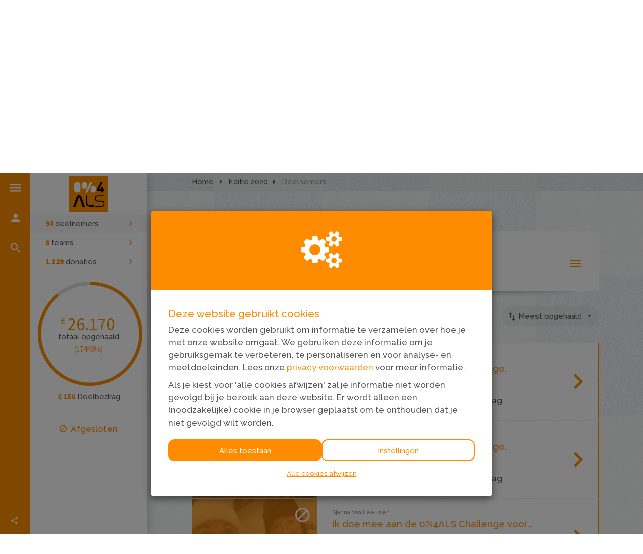

--- FILE ---
content_type: text/html; charset=utf-8
request_url: https://www.nulprocentvoorals.nl/project/editie-2020/fundraisers
body_size: 20693
content:
<!DOCTYPE html>
<html class="css3 new" lang="nl">
  <head>
    


    <title>Editie 2020</title>

    <meta http-equiv="X-UA-Compatible" content="IE=edge,chrome=1">

    <script type="application/ld+json">
  {
    "@context": "https://schema.org",
    "@type": "WebSite",
    "name": "Nul procent voor ALS!",
    "url": "https://www.nulprocentvoorals.nl/"
  }
</script>

    <meta name="viewport" content="width=device-width, initial-scale=1" />

    <meta name="description" content="&amp;nbsp;Editie 2020" />

    <meta property="og:title" content="Editie 2020" />
<meta property="og:type" content="website" />
<meta property="og:description" content="&nbsp;Editie 2020" />
<meta property="og:url" content="https://www.nulprocentvoorals.nl/project/editie-2020" />
<meta property="og:image" content="https://cdn.kentaa.nl/action_photos/default_action_photo/1352/opengraph_8d00a389ad887f57a28c616b14db27687da1dac1.png" />

    <meta name="twitter:card" content="summary_large_image">
<meta name="twitter:site" content="Nul procent voor ALS!">
<meta name="twitter:creator" content="Stichting ALS Nederland">
<meta name="twitter:title" content="Editie 2020">
<meta name="twitter:description" content="&nbsp;Editie 2020">
<meta name="twitter:image" content="https://cdn.kentaa.nl/action_photos/default_action_photo/1352/opengraph_8d00a389ad887f57a28c616b14db27687da1dac1.png">

    <meta name="reference" content="Project_15742">


      <link rel="icon" type="image/png" href="https://cdn.kentaa.nl/favicons/site_setting/1352/icon_32_1e2cfd4f44b90d339a2cc7abe4d317899230a8ca.png" />
  <link rel="apple-touch-icon" type="image/png" href="https://cdn.kentaa.nl/favicons/site_setting/1352/icon_180_1e2cfd4f44b90d339a2cc7abe4d317899230a8ca.png" />

    <link rel="stylesheet" media="all" href="/theme/variables.css" />

<link rel="stylesheet" href="https://cdn.kentaa.nl/assets/generic_fixed/application-927ff886b0ea120401dd617b996d1e9f20206c4e72beed190a63d1f38ac9ff69.css" media="all" />

  <link rel="stylesheet" media="all" href="/theme/custom.css" />


    <link rel="stylesheet" media="all" href="/theme/website.css"/>

    

    <meta name="csrf-param" content="authenticity_token" />
<meta name="csrf-token" content="B0RpdQIuggB1FfbGTjllleGFTYmeYtTyXGIr6ciO_6QchwaHOSsL61dprdTjf7xOjdo__sLd6j59znJ4hYHorw" />

      <meta name="theme-color" content="#ff8c00" />


    <script src="https://cdn.kentaa.nl/assets/generic_fixed/application-20ac046dfcc860da8e6b8af20729ffd1e05684593d90d24745c9e9b53cc2ed20.js"></script>

    

    
    <meta name="facebook-domain-verification" content="ooxdnphe5snue4e66xb4015n6xmddm" />

  </head>
  <body class="controller_actions action_index at_project at_project_action_team  kentaa-path-info-project kentaa-path-info-editie-2020 kentaa-path-info-fundraisers " data-js-modules="Autocomplete IndexEqualizer Filter EndlessScroll" data-dot-key="false" data-currency-key="EUR" data-currency-delimiter="." data-currency-separator="," data-currency-precision="2" data-currency-position="left">
    

    

    <div class="side-bar">
  <div class="navigation-holder sidebar-icons dynamic-navigation-holder js-dynamic-navigation-holder">

    <ul>
      <li data-show-id="menu-slider" class="">
        <span class="icon-wrapper">
          <i class="zmdi zmdi-menu"></i>
        </span>
        <span class="info-label">Menu</span>
      </li>

      <li data-toggle="modal" data-target="#login_modal">
        <span class="icon-wrapper">
            <i class="zmdi zmdi-account"></i>
        </span>
        <span class="info-label">
          Inloggen
        </span>
</li>
        <li class="search" data-toggle="modal" data-target="#search_modal">
          <span class="icon-wrapper">
            <i class="zmdi zmdi-search"></i>
          </span>
          <span class="info-label">Zoeken</span>
        </li>

      <li data-show-id="social-slider" class="hidden-md hidden-lg">
        <i class="zmdi zmdi-share"></i>
      </li>


      <li class="social-area fixed-social-items js-social-target hidden-xs hidden-sm">
        <div class="social-inner">
          
  <div class="item title">
    <i class="zmdi zmdi-share"></i><span class="info-label">Deel deze pagina</span>
  </div>

<div class="js-social-click-item item facebook" data-trigger="click" data-href="https://www.nulprocentvoorals.nl/project/editie-2020?utm_source=kentaa&amp;utm_medium=facebook&amp;utm_campaign=nul-procent-voor-als" data-ga-event="share" data-ga-value="Facebook" data-placement="bottom">
  <span class="fa-stack fa-lg">
    <i class="fa fa-facebook fa-stack-1x fa-inverse"></i>
  </span>
  Facebook
</div>

<div class="js-social-click-item item twitter" data-trigger="click" data-href="https://www.nulprocentvoorals.nl/project/editie-2020?utm_source=kentaa&amp;utm_medium=twitter&amp;utm_campaign=nul-procent-voor-als" data-ga-event="share" data-ga-value="Twitter" data-twitter-msg="Ik daag je uit! In januari geen alcohol drinken of doneren aan de 0%4ALS Challenge! Zo steunen we samen de strijd tegen ALS. " data-locale="nl">
  <span class="fa-stack fa-lg twitter-x">&Xopf;</span>
  X
</div>

  <div class="js-social-click-item item instagram" data-ga-event="share" data-ga-value="Instagram">
    <a data-toggle="modal" data-target="#instagram_modal" href="#">
      <span class="fa-stack fa-lg">
        <i class="fa fa-instagram fa-stack-1x fa-inverse"></i>
      </span>
      Instagram
</a>  </div>

<div class="item whatsapp inline-block">
  <a class="whatsapplink js-social-click-item whatsapp" target="_blank"  href="https://api.whatsapp.com/send?text=" data-whatsapp-msg="Ik daag je uit! In januari geen alcohol drinken of doneren aan de 0%4ALS Challenge. Niets doen in de strijd tegen ALS is geen optie. " data-href="https://www.nulprocentvoorals.nl/project/editie-2020?utm_source=kentaa&amp;utm_medium=whatsapp&amp;utm_campaign=nul-procent-voor-als" data-ga-event="share" data-ga-value="WhatsApp">
    <span class="fa-stack fa-lg">
      <i class="fa fa-whatsapp fa-stack-1x fa-inverse"></i>
    </span>
    WhatsApp
  </a>
</div>

<div class="js-social-click-item item linkedin" data-trigger="click" data-href="https://www.nulprocentvoorals.nl/project/editie-2020?utm_source=kentaa&amp;utm_medium=linkedin&amp;utm_campaign=nul-procent-voor-als&amp;week=4" data-ga-event="share" data-ga-value="LinkedIn">
  <span class="fa-stack fa-lg">
    <i class="fa fa-linkedin fa-stack-1x fa-inverse"></i>
  </span>
  LinkedIn
</div>

<div class="item email">
  <a class="js-social-click-item email" data-href="https://www.nulprocentvoorals.nl/project/editie-2020?utm_source=kentaa&amp;utm_medium=email-share&amp;utm_campaign=nul-procent-voor-als" data-ga-event="share" data-ga-value="Email" href="mailto:?body=Beste%20%28naam%20ontvanger%29%2C%0D%0A%0D%0AIk%20daag%20je%20uit%20om%20ook%20de%20uitdaging%20aan%20te%20gaan%21%20Dan%20drinken%20we%20geen%20alcohol%20in%20januari%20en%20steunen%20we%20de%20strijd%20tegen%20ALS.%20Samen%20staan%20we%20sterk%20en%20brengen%20we%20elkaar%20niet%20in%20verleiding.%20Doe%20je%20mee%20aan%20de%200%254ALS%20Challenge%3F%20Of%20doneer%20je%20een%20bedrag%3F%20Niets%20doen%20in%20de%20strijd%20tegen%20ALS%20is%20geen%20optie.%20%0D%0A%0D%0Awww.nulprocentvoorals.nl%0D%0A%0D%0AHartelijke%20groet%2C%0D%0A%28naam%20afzender%29%0A%0Ahttps%3A%2F%2Fwww.nulprocentvoorals.nl%2Fproject%2Feditie-2020%3Futm_source%3Dkentaa%26utm_medium%3Demail-share%26utm_campaign%3Dnul-procent-voor-als&amp;subject=Ik%20daag%20je%20uit%21">
    <span class="fa-stack fa-lg">
      <i class="fa fa-envelope-o fa-stack-1x fa-inverse"></i>
    </span>
    E-mail
</a></div>

  <div class="item widget js-show-widget hidden-xs hidden-sm">
    <a data-toggle="modal" data-target="#widget_modal" data-ga-event="share" data-ga-value="Widget" href="#">
      <span class="fa-stack fa-lg">
        <i class="fa fa-code fa-stack-1x fa-inverse"></i>
      </span>
      Widget
</a>  </div>




<div class="clearfix"></div>

        </div>
      </li>
    </ul>
  </div>
  <div id="menu-slider" class="sidebar-slider">
    <h2 class="slider-h2">Menu</h2>
    <hr>
    <div id="navigation-global">
   <ul class="sidebar-nav navbar-normal">
      <li class="js-root-menu menu-item"><a target="_self" data-active-url="https://nulprocentvooralstijdelijk.kentaa.nl/meedoen/wie-ben-jij" href="https://nulprocentvooralstijdelijk.kentaa.nl/meedoen/wie-ben-jij">Schrijf je in!</a></li>
      <li class="dropdown js-root-menu menu-item"><a class="" data-active-url="/over-de-challenge" href="/over-de-challenge">Over de challenge</a><ul class="sub-menu-items"><li><a data-active-url="/hoe-werkt-het" href="/hoe-werkt-het">Hoe werkt het?</a></li><li><a target="_self" data-active-url="/tips" href="/tips">Actietips</a></li><li><a data-active-url="/initiatiefnemers-0-4als" href="/initiatiefnemers-0-4als">Initiatiefnemers 0%4ALS</a></li><li><a data-active-url="/toolkit-social-media" href="/toolkit-social-media">Toolkit social media</a></li></ul><div class="dropdown-btn"></div></li>
      <li class="js-root-menu menu-item"><a data-active-url="/waar-doen-we-het-voor" href="/waar-doen-we-het-voor">Waar doen we het voor?</a></li>
      <li class="js-root-menu menu-item"><a data-active-url="/contact" href="/contact">Contact</a></li>
      <li class="last js-root-menu menu-item"><a data-active-url="/veelgestelde-vragen" href="/veelgestelde-vragen">Veelgestelde vragen</a></li>
  </ul>
    <ul class="sidebar-nav navbar-normal hidden-md hidden-lg">
        <li class="js-root-menu menu-item"><a href="/privacy">Privacy</a></li>
        <li class="js-root-menu menu-item"><a href="/algemene-voorwaarden">Algemene voorwaarden</a></li>
        <li class="js-root-menu menu-item"><a href="/cookies">Cookies</a></li>
    </ul>
</div>

  </div>

  <div id="user-slider" class="sidebar-slider">
    <div class="welcome-text">
        <h2 class="slider-h2">Inloggen</h2>
    </div>
    <hr>
    
  </div>

  <div id="social-slider" class="sidebar-slider">
    <div class="social-area">
      <div class="social-inner">
        <h2 class="slider-h2 text-left">Delen</h2>
        <hr>
        

<div class="js-social-click-item item facebook" data-trigger="click" data-href="https://www.nulprocentvoorals.nl/project/editie-2020?utm_source=kentaa&amp;utm_medium=facebook&amp;utm_campaign=nul-procent-voor-als" data-ga-event="share" data-ga-value="Facebook" data-placement="bottom">
  <span class="fa-stack fa-lg">
    <i class="fa fa-facebook fa-stack-1x fa-inverse"></i>
  </span>
  
</div>

<div class="js-social-click-item item twitter" data-trigger="click" data-href="https://www.nulprocentvoorals.nl/project/editie-2020?utm_source=kentaa&amp;utm_medium=twitter&amp;utm_campaign=nul-procent-voor-als" data-ga-event="share" data-ga-value="Twitter" data-twitter-msg="Ik daag je uit! In januari geen alcohol drinken of doneren aan de 0%4ALS Challenge! Zo steunen we samen de strijd tegen ALS. " data-locale="nl">
  <span class="fa-stack fa-lg twitter-x">&Xopf;</span>
  
</div>

  <div class="js-social-click-item item instagram" data-ga-event="share" data-ga-value="Instagram">
    <a data-toggle="modal" data-target="#instagram_modal" href="#">
      <span class="fa-stack fa-lg">
        <i class="fa fa-instagram fa-stack-1x fa-inverse"></i>
      </span>
      
</a>  </div>

<div class="item whatsapp inline-block">
  <a class="whatsapplink js-social-click-item whatsapp" target="_blank"  href="https://api.whatsapp.com/send?text=" data-whatsapp-msg="Ik daag je uit! In januari geen alcohol drinken of doneren aan de 0%4ALS Challenge. Niets doen in de strijd tegen ALS is geen optie. " data-href="https://www.nulprocentvoorals.nl/project/editie-2020?utm_source=kentaa&amp;utm_medium=whatsapp&amp;utm_campaign=nul-procent-voor-als" data-ga-event="share" data-ga-value="WhatsApp">
    <span class="fa-stack fa-lg">
      <i class="fa fa-whatsapp fa-stack-1x fa-inverse"></i>
    </span>
    
  </a>
</div>

<div class="js-social-click-item item linkedin" data-trigger="click" data-href="https://www.nulprocentvoorals.nl/project/editie-2020?utm_source=kentaa&amp;utm_medium=linkedin&amp;utm_campaign=nul-procent-voor-als&amp;week=4" data-ga-event="share" data-ga-value="LinkedIn">
  <span class="fa-stack fa-lg">
    <i class="fa fa-linkedin fa-stack-1x fa-inverse"></i>
  </span>
  
</div>

<div class="item email">
  <a class="js-social-click-item email" data-href="https://www.nulprocentvoorals.nl/project/editie-2020?utm_source=kentaa&amp;utm_medium=email-share&amp;utm_campaign=nul-procent-voor-als" data-ga-event="share" data-ga-value="Email" href="mailto:?body=Beste%20%28naam%20ontvanger%29%2C%0D%0A%0D%0AIk%20daag%20je%20uit%20om%20ook%20de%20uitdaging%20aan%20te%20gaan%21%20Dan%20drinken%20we%20geen%20alcohol%20in%20januari%20en%20steunen%20we%20de%20strijd%20tegen%20ALS.%20Samen%20staan%20we%20sterk%20en%20brengen%20we%20elkaar%20niet%20in%20verleiding.%20Doe%20je%20mee%20aan%20de%200%254ALS%20Challenge%3F%20Of%20doneer%20je%20een%20bedrag%3F%20Niets%20doen%20in%20de%20strijd%20tegen%20ALS%20is%20geen%20optie.%20%0D%0A%0D%0Awww.nulprocentvoorals.nl%0D%0A%0D%0AHartelijke%20groet%2C%0D%0A%28naam%20afzender%29%0A%0Ahttps%3A%2F%2Fwww.nulprocentvoorals.nl%2Fproject%2Feditie-2020%3Futm_source%3Dkentaa%26utm_medium%3Demail-share%26utm_campaign%3Dnul-procent-voor-als&amp;subject=Ik%20daag%20je%20uit%21">
    <span class="fa-stack fa-lg">
      <i class="fa fa-envelope-o fa-stack-1x fa-inverse"></i>
    </span>
    
</a></div>

  <div class="item widget js-show-widget hidden-xs hidden-sm">
    <a data-toggle="modal" data-target="#widget_modal" data-ga-event="share" data-ga-value="Widget" href="#">
      <span class="fa-stack fa-lg">
        <i class="fa fa-code fa-stack-1x fa-inverse"></i>
      </span>
      
</a>  </div>




<div class="clearfix"></div>

      </div>
    </div>
  </div>

  <div class="nav-holder sidebar-content">
        <div class="logo-holder logo-holder-extra-margin">
          <a href="https://www.nulprocentvoorals.nl/">
            <img alt="" src="https://cdn.kentaa.nl/header_logos/logo/site_logo/359/site_header_ba3d69915982485d88dcb35e4c1b1b2e15e86ce3.png" />
</a>        </div>

    



<div class="holder-stats ">
    <div class="stat stat-actions stat_split_3 active">
      <a href="/project/editie-2020/fundraisers">
        <span class="diff">94</span> deelnemers
</a>    </div>

    <div class="stat stat-teams stat_split_3 ">
      <a href="/project/editie-2020/teams">
        <span class="diff">6</span> teams
</a>    </div>



    <div class="stat stat-donations stat_split_3 ">

        <a href="/project/editie-2020/donations">
          <span class="diff">1.129</span>
          donaties
</a>    </div>




</div>

  <div class="progress-holder">
    
<div class="metrics-progress-holder ">
    <div class="js-metrics-progress progress-wrapper no-matchfunding" data-progress="1"></div>
  <div class="metrics-progress-text">
    <div class="metric-total-amount symbol-left" data-currency-symbol="€">26.170</div>
    <div class="metric-total-amount-text">Totaal opgehaald</div>
      <div class="metric-total-percentage">(17446%)</div>

  </div>
</div>

  <div class="metrics-amount-target">
    <span>€ 150</span> Doelbedrag
  </div>


  </div>
  <div class="clearfix"></div>



      

      <div class="project-closed-label">
            <span><i class="zmdi zmdi-block"></i>Afgesloten</span>
      </div>
  </div>
</div>


    <div class="wrapper">
      <div id="sidr-nav" class="sidr" data-sources="#user-login,#navigation-global">
  <!-- Ham & Eggs -->
</div>

      

      <header>
        <div class="hidden-md hidden-lg text-center logo-wrapper-not-desktop">
              <div class="logo-holder logo-holder-extra-margin">
                <a href="https://www.nulprocentvoorals.nl/">
                  <img alt="" src="https://cdn.kentaa.nl/header_logos/logo/site_logo/359/site_header_ba3d69915982485d88dcb35e4c1b1b2e15e86ce3.png" />
</a>              </div>
        </div>
        

   <div id="header-carousel" class="carousel slide carousel-header js-header-carousel" data-ride="carousel">

     <a class="left carousel-control" href="#header-carousel" data-slide="prev">
       <i class="fa fa-angle-left"></i>
     </a>
     <a class="right carousel-control" href="#header-carousel" data-slide="next">
       <i class="fa fa-angle-right"></i>
     </a>

     <ol class="carousel-indicators">
           <li data-target="#header-carousel" data-slide-to="0" class="active"></li>
           <li data-target="#header-carousel" data-slide-to="1" class="next"></li>
           <li data-target="#header-carousel" data-slide-to="2" class="next"></li>
           <li data-target="#header-carousel" data-slide-to="3" class="next"></li>
      </ol>

      <div class="carousel-inner">
            <div class="item  active" data-thumbwidth="1920" data-thumbheight="600">
              <picture><source media="(max-width: 480px)" srcset="https://cdn.kentaa.nl/site_banners/banner/5718/width_480_a929f4160540c804807b114f56a64e26d985af1f.webp"></source><source media="(max-width: 768px)" srcset="https://cdn.kentaa.nl/site_banners/banner/5718/width_768_a929f4160540c804807b114f56a64e26d985af1f.webp"></source><source media="(max-width: 1024px)" srcset="https://cdn.kentaa.nl/site_banners/banner/5718/width_1024_a929f4160540c804807b114f56a64e26d985af1f.webp"></source><source media="(max-width: 1440px)" srcset="https://cdn.kentaa.nl/site_banners/banner/5718/width_1440_a929f4160540c804807b114f56a64e26d985af1f.webp"></source><source media="(min-width: 1441px)" srcset="https://cdn.kentaa.nl/site_banners/banner/5718/width_2000_a929f4160540c804807b114f56a64e26d985af1f.webp"></source><img class="img-responsive" alt="" src="https://cdn.kentaa.nl/site_banners/banner/5718/normal_a929f4160540c804807b114f56a64e26d985af1f.png" /></picture>
            </div>
            <div class="item  " data-thumbwidth="1920" data-thumbheight="600">
              <picture><source media="(max-width: 480px)" srcset="https://cdn.kentaa.nl/site_banners/banner/5721/width_480_2509599b13095e71635bebc001986fec75dac5df.webp"></source><source media="(max-width: 768px)" srcset="https://cdn.kentaa.nl/site_banners/banner/5721/width_768_2509599b13095e71635bebc001986fec75dac5df.webp"></source><source media="(max-width: 1024px)" srcset="https://cdn.kentaa.nl/site_banners/banner/5721/width_1024_2509599b13095e71635bebc001986fec75dac5df.webp"></source><source media="(max-width: 1440px)" srcset="https://cdn.kentaa.nl/site_banners/banner/5721/width_1440_2509599b13095e71635bebc001986fec75dac5df.webp"></source><source media="(min-width: 1441px)" srcset="https://cdn.kentaa.nl/site_banners/banner/5721/width_2000_2509599b13095e71635bebc001986fec75dac5df.webp"></source><img class="img-responsive js-lazyload" alt="" data-src="https://cdn.kentaa.nl/site_banners/banner/5721/normal_2509599b13095e71635bebc001986fec75dac5df.png" src="" /></picture>
            </div>
            <div class="item  " data-thumbwidth="1920" data-thumbheight="600">
              <picture><source media="(max-width: 480px)" srcset="https://cdn.kentaa.nl/site_banners/banner/5720/width_480_897855d86edbe0c9695e4f186e255ff8066dd0cb.webp"></source><source media="(max-width: 768px)" srcset="https://cdn.kentaa.nl/site_banners/banner/5720/width_768_897855d86edbe0c9695e4f186e255ff8066dd0cb.webp"></source><source media="(max-width: 1024px)" srcset="https://cdn.kentaa.nl/site_banners/banner/5720/width_1024_897855d86edbe0c9695e4f186e255ff8066dd0cb.webp"></source><source media="(max-width: 1440px)" srcset="https://cdn.kentaa.nl/site_banners/banner/5720/width_1440_897855d86edbe0c9695e4f186e255ff8066dd0cb.webp"></source><source media="(min-width: 1441px)" srcset="https://cdn.kentaa.nl/site_banners/banner/5720/width_2000_897855d86edbe0c9695e4f186e255ff8066dd0cb.webp"></source><img class="img-responsive js-lazyload" alt="" data-src="https://cdn.kentaa.nl/site_banners/banner/5720/normal_897855d86edbe0c9695e4f186e255ff8066dd0cb.png" src="" /></picture>
            </div>
            <div class="item  " data-thumbwidth="1920" data-thumbheight="600">
              <picture><source media="(max-width: 480px)" srcset="https://cdn.kentaa.nl/site_banners/banner/5719/width_480_faf9a8a174e1027b62cca88a5df699672a854f95.webp"></source><source media="(max-width: 768px)" srcset="https://cdn.kentaa.nl/site_banners/banner/5719/width_768_faf9a8a174e1027b62cca88a5df699672a854f95.webp"></source><source media="(max-width: 1024px)" srcset="https://cdn.kentaa.nl/site_banners/banner/5719/width_1024_faf9a8a174e1027b62cca88a5df699672a854f95.webp"></source><source media="(max-width: 1440px)" srcset="https://cdn.kentaa.nl/site_banners/banner/5719/width_1440_faf9a8a174e1027b62cca88a5df699672a854f95.webp"></source><source media="(min-width: 1441px)" srcset="https://cdn.kentaa.nl/site_banners/banner/5719/width_2000_faf9a8a174e1027b62cca88a5df699672a854f95.webp"></source><img class="img-responsive js-lazyload" alt="" data-src="https://cdn.kentaa.nl/site_banners/banner/5719/normal_faf9a8a174e1027b62cca88a5df699672a854f95.png" src="" /></picture>
            </div>
      </div>
   </div>


      </header>
      <div class="main-content">
          <div class="container relative">
            
            





















  <div class="js-nicely-scrolly" data-scroll-to-direct=true></div>

  <div class="breadcrumb-wrapper">
    <div class="container fixed-width">
      <ol class="breadcrumb breadcrumb-3"><li class="breadcrumb-item"><a href="https://www.nulprocentvoorals.nl/">Home</a></li><li class="breadcrumb-item"><a href="/project/editie-2020">Editie 2020</a></li><li class="breadcrumb-item active">Deelnemers</li></ol>
    </div>
  </div>


            
<div class="padding-magic scroll-to-target">
  <div class="container fixed-width">

    <div class="index-nav-wrapper">
  <div class="nav-lemon-controls controls">
    <a class="btn prev-slide btn-arrow btn-left" href="#">
      <i class="fa fa-angle-left"></i>
</a>    <a class="btn next-slide btn-arrow btn-right btn-active" href="#">
      <i class="fa fa-angle-right"></i>
</a>  </div>
  <div class="nav-list-holder nav-lemon-carousel" >
    <div class="navbar-toggle js-navbar-toggle-nav" data-target=".nav-list-holder .nav-list .item:not(.hidden)">
      <span class="current-item js-current-item"></span>
      <div class="icon-wrapper">
        <span class="icon-bar"></span>
        <span class="icon-bar"></span>
        <span class="icon-bar"></span>
      </div>
    </div>
    <div class="nav nav-list nav-tabs js-custom-nav-tab-list">



          <div class="item hidden">
            <a class="text-link" href="/project/editie-2020/fundraisers">
              Deelnemers <span class="tab-counter theme-text-color">94</span>
</a>          </div>

          <div class="item ">
            <a class="text-link" href="/project/editie-2020/teams">
              Teams <span class="tab-counter theme-text-color">6</span>
</a>          </div>






        <div class="item ">
          <a class="text-link" href="/project/editie-2020/donations">
            Donateurs <span class="tab-counter theme-text-color">1.129</span>
</a>        </div>


    </div>
  </div>
</div>
<div class="clearfix"></div>

    <div class="js-index-filter index-filter row " data-filter-url="/project/editie-2020/fundraisers" data-filter-result-element="#actions_holder" data-filter-progress-element="#actions-progress">

  <div class="col-xs-12 col-sm-5 col-md-5 col-lg-6">
   <div class="search-wrapper clearfix">
     <div class="search-holder">
       <input type="search" name="Search" id="query-results" value="" class="search form-control" autocomplete="off" autocorrect="off" autocapitalize="off" spellcheck="false" placeholder="Zoeken" />
     </div>

     <div class="clearfix"></div>
    </div>
  </div>

  <div class="col-xs-12 col-sm-7 col-md-7 col-lg-6 sort-text-right">

    <div class="sort-wrapper">
      <div class="select-wrapper">

          <select name="Sort" id="sort-results" class="form-control"><option value="newest">Laatst aangemaakt</option>
<option value="oldest">Eerst aangemaakt</option>
<option selected="selected" value="most_collected">Meest opgehaald</option>
<option value="least_collected">Minst opgehaald</option></select>
      </div>
    </div>
  </div>
  <div class="clearfix"></div>
</div>


    <div data-index-url="/project/editie-2020/fundraisers" class="fancy-fade js-index-holder-object"></div>
    <div data-loading-text="Bezig.." class="progress-spacer js-index-loader-object"></div>
  </div>
</div>

          </div>
      </div>
      
      <div class="footer-pusher"></div>
    </div>
      <footer>
        <!-- No fundraising possible without a footer, Kentaa. -->
<div class="container padding-magic fixed-width">
  <div class="row">

    <div class="newsletter-wrapper col-xs-12 col-sm-6 col-md-6">
      <div class="newsletter-box">
  <div class="container">
    <div class="row">
      <div class="col-xs-12 col-sm-12 col-md-11 col-lg-11 no-padding-left">
        <span class="like-h1">Meld je aan voor de nieuwsbrief</span>
        <p>Wil je op de hoogte blijven van de activiteiten van Stichting ALS Nederland? Schrijf je dan in!</p>

        <div class="newsletter-form" data-toggle="modal" data-target="#generic_modal" data-url="/project/editie-2020/newsletter-subscriptions?original_url=https%3A%2F%2Fwww.nulprocentvoorals.nl%2Fproject%2Feditie-2020%2Ffundraisers">
          <div class="fake-input newsletter_email">Typ hier je e-mailadres</div>
          <button class="btn subscription-submit">Aanmelden</button>
        </div>
        <div class="clearfix"></div>
      </div>
    </div>
  </div>
</div>

    </div>

      <div class="extra-info-wrapper col-xs-12 col-sm-6 col-md-6">
        <div class="link-box  hidden-xs" id="footer-links">
          <ul>
            <li class="dropclown">
              <span class="like-h1">Extra informatie</span>
              <ul class="js-footer-links-target">
                  <li><a class="foot-links" href="/privacy">Privacy</a></li>
                  <li><a class="foot-links" href="/algemene-voorwaarden">Algemene voorwaarden</a></li>
                  <li><a class="foot-links" href="/cookies">Cookies</a></li>
              </ul>
            </li>
          </ul>
        </div>
          <hr>
          <div class="link-box" id="social-links">
            <ul>
  <li class="dropclown">
    <span class="like-h1">Volg ons</span>
    <ul class="social-follow-target js-social-follow-target">
        <li class="facebook">
          <a class="foot-links" target="_blank" href="https://www.facebook.com/ALSnederland/"></a>
          <i class="zmdi zmdi-facebook"></i>
        </li>
        <li class="twitter">
          <a class="foot-links" target="_blank" href="https://twitter.com/alsnederland"></a>
          <span class="twitter-x">&Xopf;</span>
        </li>
        <li class="linkedin">
          <a class="foot-links" target="_blank" href="https://www.linkedin.com/company/stichtingalsnederland/"></a>
          <i class="zmdi zmdi-linkedin"></i>
        </li>
        <li class="youtube">
          <a class="foot-links" target="_blank" href="https://www.youtube.com/user/StichtingALS"></a>
          <i class="zmdi zmdi-youtube"></i>
        </li>
        <li class="instagram">
          <a class="foot-links" target="_blank" href="https://www.instagram.com/stichtingalsnederland/"></a>
          <i class="zmdi zmdi-instagram"></i>
        </li>
    </ul>
  </li>
</ul>

          </div>
      </div>
    <div class="clearfix"></div>
  </div>
</div>

<div class="logos-bar">
  <div class="container fixed-width no-padding">
      <a target="_blank" class="powered-by-link" href="https://www.iraiser.com"><svg width="240" height="20" viewbox="0 0 240 30" fill="none" xmlns="http://www.w3.org/2000/svg" class="powered-by theme-fill-color">
<g clip-path="url(#clip0_244_509)">
<path d="M0 7.4043H6.41489C9.47872 7.4043 11.1839 9.50612 11.1839 11.9772C11.1839 14.4484 9.45593 16.5502 6.41489 16.5502H2.56231V21.9985H0V7.4043ZM6.06383 9.65658H2.56231V14.2979H6.06383C7.50912 14.2979 8.55775 13.3769 8.55775 11.9772C8.55775 10.5775 7.50912 9.65658 6.06383 9.65658Z" fill="#040405"></path>
<path d="M12.2549 16.7052C12.2549 13.6869 14.3339 11.1702 17.685 11.1702C21.036 11.1702 23.1333 13.6869 23.1333 16.7052C23.1333 19.7234 21.0771 22.2629 17.685 22.2629C14.2929 22.2629 12.2549 19.7462 12.2549 16.7052ZM20.7442 16.7052C20.7442 14.845 19.65 13.2037 17.6804 13.2037C15.7108 13.2037 14.6394 14.845 14.6394 16.7052C14.6394 18.5654 15.7336 20.2295 17.6804 20.2295C19.6272 20.2295 20.7442 18.5882 20.7442 16.7052Z" fill="#040405"></path>
<path d="M32.2161 14.2523L29.7632 21.9985H27.3559L24.0732 11.4255H26.4577L28.6918 19.1079L31.2085 11.4255H33.2237L35.7404 19.1079L37.9745 11.4255H40.359L37.0763 21.9985H34.669L32.2161 14.2523Z" fill="#040405"></path>
<path d="M46.6599 11.1656C49.8331 11.1656 51.8666 13.5957 51.8666 16.9194V17.4666H43.7009C43.8742 19.0623 45.0778 20.3754 47.0702 20.3754C48.1006 20.3754 49.3225 19.9605 50.0702 19.2173L51.1189 20.7264C50.0702 21.734 48.5155 22.2584 46.8286 22.2584C43.6553 22.2584 41.2891 20.0471 41.2891 16.7006C41.2891 13.6368 43.5231 11.1656 46.6508 11.1656H46.6599ZM43.6827 15.8526H49.6371C49.5915 14.6033 48.7389 13.0532 46.6599 13.0532C44.6903 13.0532 43.7921 14.5623 43.6827 15.8526Z" fill="#040405"></path>
<path d="M54.1416 11.4301H56.4395V12.9848C57.2282 11.9772 58.4957 11.1885 59.8772 11.1885V13.4636C59.6811 13.418 59.4395 13.3997 59.1568 13.3997C58.1948 13.3997 56.9045 14.0563 56.444 14.7994V21.9985H54.1462V11.4256L54.1416 11.4301Z" fill="#040405"></path>
<path d="M66.4424 11.1656C69.6157 11.1656 71.6491 13.5957 71.6491 16.9194V17.4666H63.4835C63.6567 19.0623 64.8604 20.3754 66.8528 20.3754C67.8832 20.3754 69.105 19.9605 69.8528 19.2173L70.9014 20.7264C69.8528 21.734 68.2981 22.2584 66.6111 22.2584C63.4379 22.2584 61.0762 20.0471 61.0762 16.7006C61.0762 13.6368 63.3102 11.1656 66.4379 11.1656H66.4424ZM63.4652 15.8526H69.4196C69.374 14.6033 68.5215 13.0532 66.4424 13.0532C64.4728 13.0532 63.5746 14.5623 63.4652 15.8526Z" fill="#040405"></path>
<path d="M81.3648 20.5578C80.5533 21.6064 79.3314 22.2629 77.9727 22.2629C75.26 22.2629 73.2676 20.2067 73.2676 16.7234C73.2676 13.2401 75.2372 11.1657 77.9727 11.1657C79.2858 11.1657 80.5123 11.7766 81.3648 12.8936V7.39972H83.6627V21.9985H81.3648V20.5532V20.5578ZM81.3648 14.6262C80.8405 13.8374 79.7235 13.2037 78.6293 13.2037C76.8147 13.2037 75.6521 14.6718 75.6521 16.728C75.6521 18.7842 76.8101 20.2295 78.6293 20.2295C79.7235 20.2295 80.8405 19.6186 81.3648 18.8298V14.6262Z" fill="#040405"></path>
<path d="M92.2617 7.4043H94.5596V12.8982C95.3894 11.7812 96.6158 11.1703 97.9517 11.1703C100.664 11.1703 102.634 13.3131 102.634 16.728C102.634 20.1429 100.642 22.2675 97.9517 22.2675C96.5748 22.2675 95.3666 21.611 94.5596 20.5624V22.0076H92.2617V7.4043ZM97.2769 20.2295C99.1143 20.2295 100.277 18.7842 100.277 16.728C100.277 14.6718 99.1189 13.2037 97.2769 13.2037C96.2055 13.2037 95.0657 13.8602 94.5642 14.649V18.8298C95.0657 19.6186 96.2055 20.2295 97.2769 20.2295Z" fill="#040405"></path>
<path d="M105.743 24.2553C106.464 24.2553 106.947 24.0365 107.252 23.3344L107.777 22.1307L103.445 11.4301H105.898L108.985 19.3541L112.071 11.4301H114.543L109.441 23.9043C108.72 25.7006 107.448 26.266 105.807 26.2888C105.479 26.2888 104.845 26.2249 104.517 26.1338L104.868 24.0775C105.109 24.187 105.479 24.2508 105.743 24.2508V24.2553Z" fill="#040405"></path>
<path fill-rule="evenodd" clip-rule="evenodd" d="M152.859 6.71579C152.677 4.42703 152.248 2.80393 151.218 1.78266C150.196 0.752261 148.578 0.32369 146.285 0.141319C144.019 -0.0410518 141.082 0.022778 138.005 -0.00457764C134.923 0.022778 131.987 -0.0410518 129.725 0.141319C127.436 0.32369 125.813 0.752261 124.792 1.78266C123.762 2.80393 123.333 4.42247 123.151 6.71579C122.968 8.98174 123.032 11.9179 123.005 14.9954C123.032 18.0775 122.968 21.0137 123.151 23.2751C123.333 25.5638 123.762 27.1869 124.792 28.2082C125.813 29.2386 127.432 29.6672 129.725 29.8495C131.991 30.0319 134.927 29.9681 138.005 29.9954C141.087 29.9681 144.023 30.0319 146.285 29.8495C148.573 29.6672 150.196 29.2386 151.218 28.2082C152.248 27.1869 152.677 25.5684 152.859 23.2751C153.041 21.0091 152.978 18.0729 153.005 14.9954C152.978 11.9134 153.041 8.97719 152.859 6.71579ZM145.218 23.8267C144.611 24.3419 143.891 24.7842 143.262 24.3921C142.642 24.0045 142.368 23.1748 142.081 22.5456C141.269 20.772 140.572 18.9346 139.76 17.1611C138.958 15.4194 138.133 13.5 136.674 12.2188C136.172 11.7811 135.493 11.3343 134.713 11.9954C133.842 12.7431 133.414 13.8191 133.044 14.7766C132.26 16.8374 131.873 18.9255 131.289 21C130.345 19.9741 129.402 18.9483 128.458 17.9225C128.877 16.0532 129.616 14.1611 130.541 12.3556C131.503 10.4817 132.702 8.51214 134.412 7.04861C135.921 5.75834 137.791 4.99238 139.359 5.77658C140.873 6.53342 141.83 8.04709 142.637 9.42855C144.443 12.5243 145.806 15.8754 147.36 19.1216C148.067 20.6033 146.608 22.6368 145.218 23.8267Z" fill="#040405"></path>
<path d="M162.484 5.07446C161.914 5.07446 161.435 5.26595 161.038 5.64893C160.646 6.03191 160.45 6.49696 160.45 7.03951C160.45 7.58206 160.646 8.03799 161.038 8.43009C161.43 8.82218 161.914 9.01823 162.484 9.01823C163.054 9.01823 163.532 8.82218 163.92 8.43009C164.307 8.03799 164.503 7.57294 164.503 7.03951C164.503 6.50607 164.307 6.03191 163.92 5.64893C163.532 5.26595 163.054 5.07446 162.484 5.07446Z" fill="#040405"></path>
<path d="M164.375 10.7963H160.582V24.6702H164.375V10.7963Z" fill="#040405"></path>
<path d="M180.438 15.2827C181.044 14.3298 181.35 13.2356 181.35 12V11.9727C181.35 10.7234 181.085 9.652 180.552 8.76294C180.023 7.87388 179.257 7.18999 178.263 6.71127C177.265 6.23255 176.07 5.99091 174.67 5.99091H166.956V24.6702H170.863V17.9134H173.996L177.465 24.6702H181.906L177.971 17.3161C179.006 16.9104 179.827 16.231 180.438 15.2781V15.2827ZM177.351 12.0137C177.351 12.9301 177.073 13.6459 176.521 14.1611C175.97 14.6809 175.208 14.9362 174.242 14.9362H170.863V9.05929H174.192C175.149 9.05929 175.915 9.32373 176.489 9.84805C177.064 10.3724 177.351 11.0882 177.351 11.9818V12.0091V12.0137Z" fill="#040405"></path>
<path d="M192.242 11.0881C191.362 10.7052 190.322 10.5137 189.123 10.5137C187.924 10.5137 186.857 10.7006 185.973 11.0745C185.088 11.4483 184.4 11.9681 183.903 12.6337C183.406 13.2994 183.118 14.0562 183.041 14.9134L183.027 15.0684H186.497L186.524 14.9498C186.62 14.503 186.875 14.1337 187.286 13.8419C187.701 13.5547 188.261 13.4088 188.968 13.4088C189.675 13.4088 190.277 13.5866 190.664 13.9377C191.052 14.2933 191.248 14.7766 191.248 15.3875V16.2356L187.819 16.4498C186.67 16.5274 185.694 16.7371 184.887 17.0836C184.08 17.4301 183.465 17.8997 183.041 18.5015C182.617 19.1033 182.407 19.8237 182.407 20.6717V20.6991C182.407 21.5106 182.603 22.231 182.995 22.8693C183.387 23.503 183.935 24 184.641 24.3556C185.343 24.7158 186.16 24.8936 187.08 24.8936C187.682 24.8936 188.248 24.8024 188.772 24.6201C189.292 24.4377 189.757 24.1778 190.163 23.8313C190.568 23.4848 190.906 23.079 191.17 22.614H191.248V24.6702H195.027V15.155C195.027 14.2249 194.781 13.4088 194.298 12.7067C193.81 12.0091 193.126 11.4666 192.246 11.0836L192.242 11.0881ZM190.86 20.8997C190.605 21.2827 190.254 21.5836 189.811 21.807C189.369 22.0258 188.863 22.1353 188.302 22.1353C187.646 22.1353 187.126 21.9894 186.734 21.7021C186.346 21.4149 186.15 21.0137 186.15 20.503V20.4757C186.15 19.9833 186.342 19.5912 186.72 19.2994C187.099 19.0076 187.65 18.8389 188.375 18.7933L191.234 18.6018V19.6094C191.234 20.0836 191.106 20.5122 190.851 20.8951L190.86 20.8997Z" fill="#040405"></path>
<path d="M201.05 10.7963H197.257V24.6702H201.05V10.7963Z" fill="#040405"></path>
<path d="M199.158 5.07446C198.589 5.07446 198.11 5.26595 197.713 5.64893C197.321 6.03191 197.125 6.49696 197.125 7.03951C197.125 7.58206 197.321 8.03799 197.713 8.43009C198.105 8.82218 198.589 9.01823 199.158 9.01823C199.728 9.01823 200.207 8.82218 200.595 8.43009C200.982 8.03799 201.178 7.57294 201.178 7.03951C201.178 6.50607 200.982 6.03191 200.595 5.64893C200.207 5.26595 199.728 5.07446 199.158 5.07446Z" fill="#040405"></path>
<path d="M210.999 16.6459L208.642 16.1398C208.177 16.0349 207.803 15.9164 207.529 15.7796C207.251 15.6429 207.055 15.4787 206.941 15.2963C206.823 15.1094 206.768 14.8997 206.768 14.6672V14.6535C206.768 14.3526 206.855 14.0927 207.028 13.8784C207.201 13.6641 207.447 13.4954 207.767 13.3723C208.086 13.2538 208.46 13.19 208.893 13.19C209.59 13.19 210.142 13.3541 210.543 13.6869C210.944 14.0198 211.177 14.4301 211.236 14.9225L211.25 15.0273H214.733V14.8997C214.706 14.0881 214.464 13.3495 214.004 12.6884C213.543 12.0228 212.882 11.4939 212.025 11.1018C211.168 10.7097 210.124 10.5137 208.897 10.5137C207.671 10.5137 206.7 10.6915 205.824 11.0517C204.949 11.4118 204.27 11.9134 203.791 12.5608C203.312 13.2082 203.07 13.9742 203.07 14.8632V14.8769C203.07 15.5653 203.221 16.1763 203.522 16.7097C203.823 17.2386 204.279 17.6854 204.88 18.041C205.482 18.4012 206.235 18.6748 207.133 18.8617L209.49 19.3678C210.169 19.5137 210.648 19.7006 210.912 19.924C211.181 20.1474 211.314 20.4483 211.314 20.8176V20.8313C211.314 21.1322 211.222 21.3921 211.036 21.6064C210.849 21.8207 210.589 21.9894 210.251 22.1033C209.914 22.2219 209.504 22.2766 209.02 22.2766C208.268 22.2766 207.684 22.1261 207.26 21.8252C206.836 21.5243 206.567 21.1003 206.444 20.5577L206.417 20.4392H202.729L202.742 20.5577C202.847 21.4286 203.148 22.1945 203.649 22.8556C204.151 23.5167 204.853 24.0319 205.751 24.4012C206.654 24.7705 207.744 24.9574 209.02 24.9574C210.21 24.9574 211.263 24.7705 212.171 24.3921C213.083 24.0182 213.794 23.4939 214.314 22.8191C214.833 22.1444 215.089 21.3556 215.089 20.4483V20.4346C215.089 19.4179 214.77 18.6064 214.136 18C213.502 17.3982 212.453 16.9422 210.999 16.6413V16.6459Z" fill="#040405"></path>
<path d="M226.359 11.3708C225.37 10.7963 224.198 10.5091 222.844 10.5091C221.49 10.5091 220.314 10.8054 219.315 11.3936C218.317 11.9863 217.546 12.8206 216.99 13.9058C216.438 14.9909 216.16 16.2675 216.16 17.7447V17.7583C216.16 19.2355 216.438 20.5121 216.99 21.5881C217.542 22.6687 218.326 23.4985 219.347 24.0775C220.364 24.6611 221.581 24.9529 222.999 24.9529C223.993 24.9529 224.855 24.8252 225.593 24.5653C226.332 24.3054 226.957 23.9635 227.472 23.5304C227.987 23.0972 228.393 22.6231 228.694 22.1079C228.995 21.5881 229.2 21.0775 229.3 20.5668L229.341 20.4255H225.871L225.844 20.503C225.757 20.7629 225.593 21.0182 225.352 21.2644C225.11 21.5152 224.8 21.7203 224.422 21.8845C224.043 22.0486 223.592 22.1307 223.077 22.1307C222.42 22.1307 221.855 21.9848 221.381 21.6975C220.906 21.4103 220.542 20.9909 220.286 20.4483C220.049 19.9377 219.922 19.3358 219.908 18.6383H229.455V17.462C229.455 16.0623 229.186 14.845 228.648 13.8009C228.11 12.7568 227.344 11.9498 226.359 11.3754V11.3708ZM221.353 13.7599C221.805 13.4772 222.324 13.3313 222.912 13.3313C223.501 13.3313 224.016 13.4681 224.458 13.7462C224.9 14.0243 225.251 14.4346 225.502 14.9817C225.666 15.3465 225.776 15.7659 225.835 16.2447H219.958C220.017 15.7796 220.127 15.3693 220.295 15.0091C220.551 14.462 220.902 14.0471 221.358 13.7599H221.353Z" fill="#040405"></path>
<path d="M238.747 10.5501C238.555 10.5228 238.359 10.5091 238.15 10.5091C237.338 10.5091 236.663 10.7462 236.116 11.2203C235.574 11.6945 235.195 12.3602 234.99 13.2127H234.912V10.7918H231.133V24.6656H234.912V16.9012C234.912 16.2264 235.031 15.6565 235.264 15.1915C235.496 14.7264 235.833 14.3708 236.271 14.1292C236.713 13.8875 237.242 13.769 237.862 13.769C238.14 13.769 238.396 13.7872 238.637 13.8282C238.879 13.8693 239.08 13.9194 239.235 13.9878V10.6504C239.098 10.6094 238.934 10.5729 238.742 10.5456L238.747 10.5501Z" fill="#040405"></path>
</g>
<defs>
<clippath id="clip0_244_509">
<rect width="239.239" height="30" fill="white"></rect>
</clippath>
</defs>
</svg></a>

  <a target="_blank" class="logo-pw hidden-xs" href="https://ddma.nl/over-ons/onze-leden/iraiser/"><svg class="theme-text-color" data-name="Layer 1" xmlns="http://www.w3.org/2000/svg" viewbox="0 0 509.86 218.67" width="70"><defs><style>.cls-1{fill-rule:evenodd;}</style></defs><title>pw-logo</title>
<path class="cls-1" d="M204.77,146.51V133.67h7.32a19.73,19.73,0,0,1,3.12.24,7.26,7.26,0,0,1,2.64.93,5.07,5.07,0,0,1,1.83,1.95,8.24,8.24,0,0,1,0,6.6,5.07,5.07,0,0,1-1.83,2,7.26,7.26,0,0,1-2.64.93,19.73,19.73,0,0,1-3.12.24Zm-9.42-20.16v42.84h9.42V153.83h9.9a17.84,17.84,0,0,0,6.84-1.17,12.8,12.8,0,0,0,4.59-3.09,11.83,11.83,0,0,0,2.58-4.41,16.37,16.37,0,0,0,0-10.17,11.87,11.87,0,0,0-2.58-4.38,12.8,12.8,0,0,0-4.59-3.09,17.84,17.84,0,0,0-6.84-1.17Zm49.44,19.38V133.67h10.32a7.23,7.23,0,0,1,4.86,1.41q1.62,1.41,1.62,4.53T260,144.29a7.13,7.13,0,0,1-4.86,1.44Zm-9.42-19.38v42.84h9.42V152.45h9.42q3.54,0,5.1,1.56a8.51,8.51,0,0,1,2,4.92q.36,2.58.54,5.4a16.61,16.61,0,0,0,1,4.86h9.42a6.3,6.3,0,0,1-1-2.19,18.92,18.92,0,0,1-.48-2.73q-.15-1.44-.21-2.82t-.12-2.4a25.75,25.75,0,0,0-.45-3.24,10.89,10.89,0,0,0-1-3,8.15,8.15,0,0,0-1.86-2.34,7.27,7.27,0,0,0-2.88-1.47v-.12a10,10,0,0,0,5.19-4.2,12.88,12.88,0,0,0,1.59-6.54,12,12,0,0,0-.87-4.59,11.07,11.07,0,0,0-2.52-3.75,12,12,0,0,0-4-2.55,13.79,13.79,0,0,0-5.19-.93Zm43.32,0v42.84h9.42V126.35Zm37.62,42.84,14.22-42.84h-9.72l-9.66,30.12H311l-9.54-30.12h-9.66l13.86,42.84Zm25.92-16.56,5.58-15.72h.12l5.4,15.72Zm.9-26.28-16.2,42.84h9.48l3.36-9.54h16l3.24,9.54h9.78l-16-42.84Zm58,14.4h9.12a17.27,17.27,0,0,0-2-6.6,16.05,16.05,0,0,0-4.11-4.83,18.11,18.11,0,0,0-5.64-3,23,23,0,0,0-15.54.72,18.93,18.93,0,0,0-6.63,4.8,21.4,21.4,0,0,0-4.14,7.17,26.77,26.77,0,0,0-1.44,8.91,25.87,25.87,0,0,0,1.44,8.73,20.85,20.85,0,0,0,4.14,7,19,19,0,0,0,6.63,4.71,22,22,0,0,0,8.85,1.71A21.1,21.1,0,0,0,399,169a16.83,16.83,0,0,0,5.76-3.48,17.39,17.39,0,0,0,4-5.52,21.78,21.78,0,0,0,1.86-7.26h-9.12a12.21,12.21,0,0,1-3,7,8.72,8.72,0,0,1-6.75,2.64,11,11,0,0,1-5.4-1.23,10.3,10.3,0,0,1-3.6-3.27,14.19,14.19,0,0,1-2-4.59,21.81,21.81,0,0,1-.63-5.25,23.44,23.44,0,0,1,.63-5.46,14.46,14.46,0,0,1,2-4.71,10.2,10.2,0,0,1,3.6-3.3,11,11,0,0,1,5.4-1.23,9.79,9.79,0,0,1,3.33.57,9.68,9.68,0,0,1,2.85,1.59,9.47,9.47,0,0,1,2.1,2.37,7.69,7.69,0,0,1,1.08,3Zm27,11.76v16.68h9.42V152.75l15.9-26.4h-10.5l-10,16.92-10-16.92H412.37l15.72,26.16ZM236.15,229.19l11.52-42.84h-9.24l-7,29.52h-.12L224,186.35h-8.82l-7.44,29.16h-.12l-6.78-29.16h-9.42l11.34,42.84h9.54L219.41,200h.12l7.26,29.16Zm25.2-16.56,5.58-15.72h.12l5.4,15.72Zm.9-26.28-16.2,42.84h9.48l3.36-9.54h16l3.24,9.54h9.78l-16-42.84Zm40.2,26.28L308,196.91h.12l5.4,15.72Zm.9-26.28-16.2,42.84h9.48l3.36-9.54h16l3.24,9.54H329l-16-42.84Zm38.82,19.38V193.67h10.32a7.23,7.23,0,0,1,4.86,1.41q1.62,1.41,1.62,4.53t-1.62,4.68a7.13,7.13,0,0,1-4.86,1.44Zm-9.42-19.38v42.84h9.42V212.45h9.42q3.54,0,5.1,1.56a8.51,8.51,0,0,1,2,4.92q.36,2.58.54,5.4a16.61,16.61,0,0,0,1,4.86h9.42a6.3,6.3,0,0,1-1-2.19,18.92,18.92,0,0,1-.48-2.73q-.15-1.44-.21-2.82t-.12-2.4a25.75,25.75,0,0,0-.45-3.24,10.89,10.89,0,0,0-1-3,8.15,8.15,0,0,0-1.86-2.34,7.27,7.27,0,0,0-2.88-1.47v-.12a10,10,0,0,0,5.19-4.2,12.88,12.88,0,0,0,1.59-6.54,12,12,0,0,0-.87-4.59,11.07,11.07,0,0,0-2.52-3.75,12,12,0,0,0-4-2.55,13.79,13.79,0,0,0-5.19-.93Zm52.74,17.34v-10h8.82a13.73,13.73,0,0,1,2.43.21,6.07,6.07,0,0,1,2.07.75,4,4,0,0,1,1.44,1.5,5,5,0,0,1,.54,2.46,4.53,4.53,0,0,1-1.62,3.9,6.77,6.77,0,0,1-4.14,1.2Zm-9.42-17.34v42.84h20.76a21.91,21.91,0,0,0,5.61-.72,15,15,0,0,0,4.86-2.22,10.93,10.93,0,0,0,3.39-3.87A13.1,13.1,0,0,0,410,209.9a10.3,10.3,0,0,0-5.91-4,10.68,10.68,0,0,0,4.35-3.54,9.38,9.38,0,0,0,1.47-5.4,11.49,11.49,0,0,0-1-5,8.23,8.23,0,0,0-2.79-3.27,12,12,0,0,0-4.32-1.77,26.68,26.68,0,0,0-5.58-.54Zm9.42,35.52V210.11h10.26a7.94,7.94,0,0,1,4.92,1.41q1.86,1.41,1.86,4.71A5.89,5.89,0,0,1,402,219a4.53,4.53,0,0,1-1.53,1.71,6.48,6.48,0,0,1-2.22.9,12.57,12.57,0,0,1-2.64.27ZM425.87,208a23.44,23.44,0,0,1,.63-5.46,14.46,14.46,0,0,1,2-4.71,10.2,10.2,0,0,1,3.6-3.3,12.47,12.47,0,0,1,10.8,0,10.2,10.2,0,0,1,3.6,3.3,14.46,14.46,0,0,1,2,4.71,23.44,23.44,0,0,1,.63,5.46,21.81,21.81,0,0,1-.63,5.25,14.19,14.19,0,0,1-2,4.59,10.3,10.3,0,0,1-3.6,3.27,12.47,12.47,0,0,1-10.8,0,10.3,10.3,0,0,1-3.6-3.27,14.19,14.19,0,0,1-2-4.59,21.81,21.81,0,0,1-.63-5.25Zm-9.42,0a25.87,25.87,0,0,0,1.44,8.73,20.85,20.85,0,0,0,4.14,7,19,19,0,0,0,6.63,4.71,23.83,23.83,0,0,0,17.73,0,19,19,0,0,0,6.6-4.71,20.85,20.85,0,0,0,4.14-7,25.87,25.87,0,0,0,1.44-8.73,26.77,26.77,0,0,0-1.44-8.91,21.4,21.4,0,0,0-4.14-7.17,19,19,0,0,0-6.6-4.8,23.45,23.45,0,0,0-17.73,0,18.93,18.93,0,0,0-6.63,4.8,21.4,21.4,0,0,0-4.14,7.17,26.77,26.77,0,0,0-1.44,8.91Zm58-2.22V193.67h10.32a7.23,7.23,0,0,1,4.86,1.41q1.62,1.41,1.62,4.53t-1.62,4.68a7.13,7.13,0,0,1-4.86,1.44ZM465,186.35v42.84h9.42V212.45h9.42q3.54,0,5.1,1.56a8.51,8.51,0,0,1,2,4.92q.36,2.58.54,5.4a16.61,16.61,0,0,0,1,4.86h9.42a6.3,6.3,0,0,1-1-2.19,18.92,18.92,0,0,1-.48-2.73q-.15-1.44-.21-2.82t-.12-2.4a25.75,25.75,0,0,0-.45-3.24,10.89,10.89,0,0,0-1.05-3,8.15,8.15,0,0,0-1.86-2.34,7.27,7.27,0,0,0-2.88-1.47v-.12a10,10,0,0,0,5.19-4.2,12.88,12.88,0,0,0,1.59-6.54,12,12,0,0,0-.87-4.59,11.07,11.07,0,0,0-2.52-3.75,12,12,0,0,0-4-2.55,13.79,13.79,0,0,0-5.19-.93Zm74.28,38,1,4.86h6V206h-18v7h9.48a10.3,10.3,0,0,1-3,6.87q-2.55,2.37-7.23,2.37a11,11,0,0,1-5.4-1.23,10.3,10.3,0,0,1-3.6-3.27,14.19,14.19,0,0,1-2-4.59,21.81,21.81,0,0,1-.63-5.25,23.44,23.44,0,0,1,.63-5.46,14.46,14.46,0,0,1,2-4.71,10.2,10.2,0,0,1,3.6-3.3,11,11,0,0,1,5.4-1.23,9.42,9.42,0,0,1,5.82,1.8,9,9,0,0,1,3.24,5.4h9a15.73,15.73,0,0,0-6.09-11.22,18.11,18.11,0,0,0-5.58-2.91,20.82,20.82,0,0,0-6.39-1,21.64,21.64,0,0,0-8.85,1.74,18.93,18.93,0,0,0-6.63,4.8,21.4,21.4,0,0,0-4.14,7.17,26.77,26.77,0,0,0-1.44,8.91,25.87,25.87,0,0,0,1.44,8.73,20.85,20.85,0,0,0,4.14,7,19,19,0,0,0,6.63,4.71,22,22,0,0,0,8.85,1.71,15.78,15.78,0,0,0,6.18-1.29,14.12,14.12,0,0,0,5.58-4.53Zm0,0" transform="translate(-36.37 -22.19)"></path><path d="M103.54,240.81q-32.55,0-65.11,0c-1.69,0-2.06-.41-2.06-2.06q.08-65.22,0-130.43c0-1.53.35-2,2-2q65.31.06,130.61,0c1.61,0,2,.5,2,2q-.06,65,0,130.05c0,1.94-.46,2.46-2.45,2.45C146.83,240.78,125.19,240.81,103.54,240.81Zm7.83-76a9.66,9.66,0,0,1-.15-1.35c.47-6.34.66-12.68.85-19,0-1.21-.14-1.74-1.45-1.73q-7.07.06-14.15,0c-1.12,0-1.57.32-1.52,1.52.27,6,.44,11.94.72,17.9,0,1.12-.22,1.5-1.21.94a10,10,0,0,1-1.49-.7c-4.15-3.19-8.39-6.25-12.54-9.44-1-.77-1.38-.58-2,.41-2.43,4.13-4.9,8.24-7.47,12.28-.64,1-.21,1.3.52,1.67,1.73.87,3.47,1.72,5.21,2.58l12.86,6.43c-2.55,1.8-5.19,2.79-7.64,4.11-3.13,1.68-6.35,3.19-9.51,4.8-.76.39-1.59.69-.81,1.94,2.47,4,4.82,8,7.19,12.06.53.91,1,1.26,2,.52,4.44-3.12,8.43-6.84,13-9.72.51-.32,1-1.06,1.58-.76s.35,1.14.28,1.72c-.62,5.5-.26,11.06-1,16.55-.19,1.37.21,1.83,1.73,1.78,4.46-.14,8.93-.19,13.39,0,2,.08,2.22-.54,2.12-2.27-.32-5.52-.5-11-.71-16.57,0-.54-.29-1.26.25-1.56s1,.36,1.41.68q6.78,5.11,13.55,10.26c1,.79,1.79.86,2.55-.44,2.25-3.89,4.6-7.72,6.93-11.56.57-.95.44-1.54-.62-2.07-5.6-2.76-11.16-5.58-16.74-8.36-.41-.2-.91-.29-.9-.81s.56-.55,1-.74c5.57-2.69,11.11-5.43,16.71-8.07,1.19-.56,1.31-1.16.71-2.17-2.44-4.06-4.89-8.12-7.28-12.21-.44-.75-.78-.78-1.43-.29-1.34,1-2.74,2-4.1,3C119.37,158.93,115.53,161.76,111.37,164.83Z" transform="translate(-36.37 -22.19)"></path><path d="M64.46,99.75c-4.78,0-9.57,0-14.35,0-1.26,0-1.73-.24-1.72-1.62.07-8-.35-16,.12-24,1.26-21.62,11.65-37.9,31.43-46.46,22-9.5,43.21-7,61.59,9.28C153,47.11,158.58,60.3,158.85,75.61c.13,7.49,0,15,.05,22.47,0,1.28-.29,1.71-1.65,1.7q-14.53-.09-29.07,0c-1.22,0-1.58-.3-1.57-1.55.07-6.92,0-13.85,0-20.77,0-13.34-9.06-22.28-22.37-22.48-7-.1-13.06,1.64-17.9,6.82A20.44,20.44,0,0,0,80.66,76c-.07,7.36,0,14.72,0,22.09,0,1.3-.32,1.73-1.68,1.71C74.15,99.7,69.3,99.74,64.46,99.75Z" transform="translate(-36.37 -22.19)"></path></svg></a>

  </div>
</div>

      </footer>

    <div class="fixed-buttons-wrapper">
      
      

      
      <a class="scroll-top-button js-scroll-top-button btn"><i class="zmdi zmdi-long-arrow-up"></i></a>
    </div>

    <div class="social-aside js-social-aside">
  <div class="social-inner">
    

<div class="js-social-click-item item facebook" data-trigger="click" data-href="https://www.nulprocentvoorals.nl/project/editie-2020?utm_source=kentaa&amp;utm_medium=facebook&amp;utm_campaign=nul-procent-voor-als" data-ga-event="share" data-ga-value="Facebook" data-placement="left">
  <span class="fa-stack fa-lg">
    <i class="fa fa-facebook fa-stack-1x fa-inverse"></i>
  </span>
  
</div>

<div class="js-social-click-item item twitter" data-trigger="click" data-href="https://www.nulprocentvoorals.nl/project/editie-2020?utm_source=kentaa&amp;utm_medium=twitter&amp;utm_campaign=nul-procent-voor-als" data-ga-event="share" data-ga-value="Twitter" data-twitter-msg="Ik daag je uit! In januari geen alcohol drinken of doneren aan de 0%4ALS Challenge! Zo steunen we samen de strijd tegen ALS. " data-locale="nl">
  <span class="fa-stack fa-lg twitter-x">&Xopf;</span>
  
</div>

  <div class="js-social-click-item item instagram" data-ga-event="share" data-ga-value="Instagram">
    <a data-toggle="modal" data-target="#instagram_modal" href="#">
      <span class="fa-stack fa-lg">
        <i class="fa fa-instagram fa-stack-1x fa-inverse"></i>
      </span>
      
</a>  </div>

<div class="item whatsapp inline-block">
  <a class="whatsapplink js-social-click-item whatsapp" target="_blank"  href="https://api.whatsapp.com/send?text=" data-whatsapp-msg="Ik daag je uit! In januari geen alcohol drinken of doneren aan de 0%4ALS Challenge. Niets doen in de strijd tegen ALS is geen optie. " data-href="https://www.nulprocentvoorals.nl/project/editie-2020?utm_source=kentaa&amp;utm_medium=whatsapp&amp;utm_campaign=nul-procent-voor-als" data-ga-event="share" data-ga-value="WhatsApp">
    <span class="fa-stack fa-lg">
      <i class="fa fa-whatsapp fa-stack-1x fa-inverse"></i>
    </span>
    
  </a>
</div>

<div class="js-social-click-item item linkedin" data-trigger="click" data-href="https://www.nulprocentvoorals.nl/project/editie-2020?utm_source=kentaa&amp;utm_medium=linkedin&amp;utm_campaign=nul-procent-voor-als&amp;week=4" data-ga-event="share" data-ga-value="LinkedIn">
  <span class="fa-stack fa-lg">
    <i class="fa fa-linkedin fa-stack-1x fa-inverse"></i>
  </span>
  
</div>

<div class="item email">
  <a class="js-social-click-item email" data-href="https://www.nulprocentvoorals.nl/project/editie-2020?utm_source=kentaa&amp;utm_medium=email-share&amp;utm_campaign=nul-procent-voor-als" data-ga-event="share" data-ga-value="Email" href="mailto:?body=Beste%20%28naam%20ontvanger%29%2C%0D%0A%0D%0AIk%20daag%20je%20uit%20om%20ook%20de%20uitdaging%20aan%20te%20gaan%21%20Dan%20drinken%20we%20geen%20alcohol%20in%20januari%20en%20steunen%20we%20de%20strijd%20tegen%20ALS.%20Samen%20staan%20we%20sterk%20en%20brengen%20we%20elkaar%20niet%20in%20verleiding.%20Doe%20je%20mee%20aan%20de%200%254ALS%20Challenge%3F%20Of%20doneer%20je%20een%20bedrag%3F%20Niets%20doen%20in%20de%20strijd%20tegen%20ALS%20is%20geen%20optie.%20%0D%0A%0D%0Awww.nulprocentvoorals.nl%0D%0A%0D%0AHartelijke%20groet%2C%0D%0A%28naam%20afzender%29%0A%0Ahttps%3A%2F%2Fwww.nulprocentvoorals.nl%2Fproject%2Feditie-2020%3Futm_source%3Dkentaa%26utm_medium%3Demail-share%26utm_campaign%3Dnul-procent-voor-als&amp;subject=Ik%20daag%20je%20uit%21">
    <span class="fa-stack fa-lg">
      <i class="fa fa-envelope-o fa-stack-1x fa-inverse"></i>
    </span>
    
</a></div>

  <div class="item widget js-show-widget hidden-xs hidden-sm">
    <a data-toggle="modal" data-target="#widget_modal" data-ga-event="share" data-ga-value="Widget" href="#">
      <span class="fa-stack fa-lg">
        <i class="fa fa-code fa-stack-1x fa-inverse"></i>
      </span>
      
</a>  </div>




<div class="clearfix"></div>

  </div>
</div>


      <script src="https://cdn.kentaa.nl/assets/_shared/widget_modal-fbce7938649539155e6f5026533d5aa06cdbbc35556a998bca509ef135419dea.js"></script>

<div class="modal fade generic-modal" id="widget_modal" tabindex="-1" role="dialog" aria-labelledby="widget_modal_label" aria-hidden="true">
  <div class="modal-dialog modal-lg">
    <div class="modal-content">
      <div class="modal-header with-icon theme-background-color-forced">
        <button type="button" class="close btn theme-text-color-forced in-modal-close-button theme-background-contrast-color-forced" data-dismiss="modal" aria-hidden="true"><i class="fa fa-times"></i></button>
        <div class="modal-header-icon text-center">
          <i class="fa fa-code theme-text-contrast-color"></i>
        </div>
      </div>

      <div class="modal-ctnt default-overflow">
        <div class="fixed-bar">

          <div class="modal-buttons inline-block">
            <span class="inline-btn bordered-btn in-modal-button btn theme-border-color-forced theme-text-color-forced js-toggle" data-toggle="settings">
              <i class="fa fa-cog"></i> Aanpassen
            </span>
            <span class="inline-btn btn in-modal-button theme-border-color-forced theme-text-contrast-color-forced js-toggle" data-toggle="embed">
              <i class="fa fa-code"></i> Insluiten
            </span>
          </div>

          <div class="widget-fixed-bar-content">
            <div class="tab-pane fade in active js-widget-buttons-tab" id="default_widget">
  <div class="widget-settings hide js-toggle-settings">
    <div class="row">
      <div class="col-md-6">
        <div id="widget_width">
          <div class="form-group mb-0">
            <span for="widget_width">Breedte</span>
            <input min="320" value="320" data-min-width="320" class="form-control hidden js-widget-width-input" placeholder="Breedte widget in pixels" type="number" name="widget_width[Widgetbreedte]" id="widget_width_Widgetbreedte" />

            <div class="rangeslide-wrapper" data-min-width="320" data-max-width="700">
              <div id="rangeSlider"></div>
              <div class="min-and-max-values">
                <span class="js-min-width pull-left"></span>
                <span class="js-max-width pull-right"></span>
              </div>
            </div>
          </div>
        </div>
      </div>

      <div class="col-md-6 form-fancy-toggle">
      </div>
    </div>
  </div>

  <div class="widget-embed-code hide js-toggle-embed">
    <div class="widget-code">
      <span class="like-h3">Widgetcode</span>

      <div class="code-wrapper">
        <p class="no-padding-top">Kopieër onderstaande code om de widget te implementeren op je website.</p>
        <textarea name="widget_copy" id="widget_copy" readonly="readonly" data-widget-id="project_15742" data-widget-share-url="https://www.nulprocentvoorals.nl/project/editie-2020/widget" data-widget-js-url="https://www.nulprocentvoorals.nl/widget/script.js" data-widget-share-locale="nl" data-widget-min-width-dimension="De minimale breedte bedraagt 290 pixels en de maximale breedte bedraagt 700 pixels" data-widget-code-accepted="De code is aangepast." data-widget-code-accepted-notice="De code is aangepast. Let op, het nieuwe formaat van de widget kan niet op deze resolutie weergeven worden." class="textarea form-control" rows="6">
</textarea>
      </div>
    </div>
  </div>
</div>

            
          </div>
        </div>
      </div>

      <div class="widget-frame-wrapper">
        <div class="widget_container visible" id="js-widget">
          <div id="kentaa_widget_project_15742"></div>
        </div>

        <div class="widget_container" id="js-widget-donation_button">
            <div id="js-kentaa-donate-button-holder" class="kentaa-donate-button-holder phone-simulation" title="Klik op de knop om direct te doneren"></div>
        </div>
      </div>
    </div>
  </div>
</div>



    

    
<div class="generic-modal modal fade" id="kentaa_consent_modal" aria-labelledby="cookie-modal-title" tabindex="-1" role="dialog" data-keyboard="false" data-cookie-domain=".nulprocentvoorals.nl" data-disabled-message="Deze functionaliteit is niet beschikbaar omdat je geen cookies hebt geaccepteerd. Klik &lt;a href=&quot;#cookies&quot; data-toggle=&quot;modal&quot; data-bs-toggle=&quot;modal&quot; data-target=&quot;#kentaa_consent_modal&quot; data-bs-target=&quot;#kentaa_consent_modal&quot;&gt;hier&lt;/a&gt; om de cookie instellingen te wijzigen.">
  <div class="modal-dialog modal-lg">
    <div class="modal-content">
      <div class="modal-header with-icon">
        <div class="modal-header-icon text-center">
          <i class="fa fa-cogs"></i>
        </div>
      </div>
      <div class="modal-ctnt">
        <div class="js-cookie-explanation">
  <div class="heading">
    <span id="cookie-modal-title" class="like-h4 modal-title">Deze website gebruikt cookies</span>
    <p>Deze cookies worden gebruikt om informatie te verzamelen over hoe je met onze website omgaat. We gebruiken deze informatie om je gebruiksgemak te verbeteren, te personaliseren en voor analyse- en meetdoeleinden. Lees onze <a href="/privacy">privacy voorwaarden</a> voor meer informatie.</p><p>Als je kiest voor 'alle cookies afwijzen' zal je informatie niet worden gevolgd bij je bezoek aan deze website. Er wordt alleen een (noodzakelijke) cookie in je browser geplaatst om te onthouden dat je niet gevolgd wilt worden.</p>
  </div>

  <div class="buttons text-center">
    <div class="top">
      <button class="btn js-cookie-save" data-choice="all">Alles toestaan</button>
      <button class="btn js-toggle-choices">Instellingen</button>
    </div>
    <a class="text-link mt-15 js-cookie-save" tabindex="0" data-choice="decline">Alle cookies afwijzen</a>
  </div>
</div>

        <div class="js-cookie-choices hidden">
  <div class="heading">
    <span class="like-h4 modal-title">Selecteer jouw gewenste cookies</span>
    <p>Klik <a href="/cookies">hier</a> voor meer info over cookies van dit platform.</p>
  </div>

  <div class="choice-switches">
    <div class="choice form-fancy-toggle position-relative disabled">
  <div class="top">
    <span class="title like-h6">Noodzakelijk</span>
    <div class="cookie-choice-checkbox-wrapper">
      <input type="checkbox"  disabled checked name="necessary" id="accept_necessary" data-choice="necessary" class="fancy-toggle">
      <label for="accept_necessary" class="checkbox-label semi-bold"><span></span>
      </label>
    </div>
  </div>

  <div class="description collapsed cookie-description">
    <p class="mt-0">Functionele cookies helpen een website bruikbaarder te maken, door basisfuncties als paginanavigatie en toegang tot beveiligde gedeelten van de website mogelijk te maken. Zonder deze cookies kan de website niet naar behoren werken.</p>
    <a class="text-link js-read-more" tabindex="0" data-read-more="Lees meer" data-read-less="Lees minder">Lees meer</a>
  </div>
</div>

    <div class="choice form-fancy-toggle position-relative ">
  <div class="top">
    <span class="title like-h6">Voorkeuren</span>
    <div class="cookie-choice-checkbox-wrapper">
      <input type="checkbox"   name="preferences" id="accept_preferences" data-choice="preferences" class="fancy-toggle">
      <label for="accept_preferences" class="checkbox-label semi-bold"><span></span>
      </label>
    </div>
  </div>

  <div class="description collapsed cookie-description">
    <p class="mt-0">Voorkeurscookies zorgen ervoor dat een website informatie kan onthouden die van invloed is op het gedrag en de vormgeving van de website, zoals de taal van uw voorkeur of de regio waar u woont.</p>
    <a class="text-link js-read-more" tabindex="0" data-read-more="Lees meer" data-read-less="Lees minder">Lees meer</a>
  </div>
</div>

    <div class="choice form-fancy-toggle position-relative ">
  <div class="top">
    <span class="title like-h6">Statistieken</span>
    <div class="cookie-choice-checkbox-wrapper">
      <input type="checkbox"   name="statistics" id="accept_statistics" data-choice="statistics" class="fancy-toggle">
      <label for="accept_statistics" class="checkbox-label semi-bold"><span></span>
      </label>
    </div>
  </div>

  <div class="description collapsed cookie-description">
    <p class="mt-0">Statistische cookies helpen eigenaren van websites begrijpen hoe bezoekers hun website gebruiken, door anoniem gegevens te verzamelen en te rapporteren.</p>
    <a class="text-link js-read-more" tabindex="0" data-read-more="Lees meer" data-read-less="Lees minder">Lees meer</a>
  </div>
</div>

    <div class="choice form-fancy-toggle position-relative ">
  <div class="top">
    <span class="title like-h6">Marketing</span>
    <div class="cookie-choice-checkbox-wrapper">
      <input type="checkbox"   name="marketing" id="accept_marketing" data-choice="marketing" class="fancy-toggle">
      <label for="accept_marketing" class="checkbox-label semi-bold"><span></span>
      </label>
    </div>
  </div>

  <div class="description collapsed cookie-description">
    <p class="mt-0">Marketingcookies worden gebruikt om bezoekers te volgen wanneer ze verschillende websites bezoeken. Hun doel is advertenties weergeven die zijn toegesneden op en relevant zijn voor de individuele gebruiker. Deze advertenties worden zo waardevoller voor uitgevers en externe adverteerders.</p>
    <a class="text-link js-read-more" tabindex="0" data-read-more="Lees meer" data-read-less="Lees minder">Lees meer</a>
  </div>
</div>

  </div>

  <div class="buttons text-center">
    <div class="top">
      <button class="btn js-cookie-save" data-choice="all">Alles toestaan</button>
      <button class="btn js-cookie-save" data-choice="selection">Selectie toestaan</button>
    </div>
    <a class="text-link mt-15 js-cookie-save" tabindex="0" data-choice="decline">Alle cookies afwijzen</a>
  </div>
</div>

      </div>
    </div>
  </div>
</div>


    
    <div class="modal fade generic-modal" id="login_modal" tabindex="-1" role="dialog" aria-labelledby="login_modal_label">
  <div class="modal-dialog modal-lg">
    <div class="modal-content">
      <div class="modal-header with-icon">
        <button type="button" class="close btn in-modal-close-button" data-dismiss="modal" aria-hidden="true"><i class="fa fa-times"></i></button>
        <div class="modal-header-icon w-100 text-center">
          <i class="fa fa-user theme-text-contrast-color"></i>
        </div>
      </div>
      <div class="modal-ctnt">
        <div class="login-header" data-magic-toggle-state="hidden">
  <form class="form-inline in-modal" id="login-form" autocomplete="off" action="/login" accept-charset="UTF-8" data-remote="true" method="post"><input type="hidden" name="authenticity_token" value="-7VVsCtxpcoRWm1iy-31fCc4qPoAV4VkSF_FYwSX3goXlM2dOeBXB6QpFl0WFdTVeDHnVbi4vsRzDjKrIa3kNA" autocomplete="off" />
    <input type="hidden" name="return_url" id="return_url" autocomplete="off" />

    <div class="special-login-form-row">
      <div class="form-group form-validation">
        <label for="email">E-mailadres<span class="mandatory">*</span></label>
        <input type="email" name="email" id="email" value="" class="form-control" autocomplete="user-email" data-validate-field="email" />
      </div>
      <div class="form-group form-validation">
        <label for="password">Wachtwoord<span class="mandatory">*</span></label>
        <input type="password" name="password" id="password" value="" class="form-control" autocomplete="user-password" />
        <span class="toggle-password js-toggle-password fa fa-eye"></span>
        <a class="small-link js-password-forgot" data-toggle="modal" data-target="#password_new_modal" data-remote="true" href="/password/request">Vergeten</a>
      </div>
      <div class="form-group margin-top form-group-with-submit mb-0">
         <button name="button" type="submit" class="with-icon btn text-center action-submit-btn js-btn-login in-modal-button theme-border-color">
           <i class="fa fas fa-envelope theme-text-contrast-color"></i><span>Inloggen</span>
</button>      </div>
    </div>
</form></div>

      </div>
    </div>
  </div>
</div>

    <div class="modal fade generic-modal" id="password_new_modal" tabindex="-1" role="dialog" aria-labelledby="password_new_modal" data-content-url="">
  <div class="modal-dialog modal-lg">
    <div class="modal-content">
      <div class="modal-header with-icon">
        <button type="button" class="close btn" data-dismiss="modal" aria-hidden="true"><i class="fa fa-times"></i></button>
        <div class="modal-header-icon text-center">
          <i class="fa fas fa-lock theme-text-contrast-color"></i>
        </div>
      </div>
      <div class="modal-ctnt">
      </div>
    </div>
  </div>
</div>

<div class="modal fade generic-modal" id="password_edit_modal" tabindex="-1" role="dialog" aria-labelledby="password_edit_modal" data-content-url="">
  <div class="modal-dialog modal-lg">
    <div class="modal-content">
      <div class="modal-header with-icon">
        <button type="button" class="close btn" data-dismiss="modal" aria-hidden="true"><i class="fa fa-times"></i></button>
        <div class="modal-header-icon text-center">
          <i class="fa fas fa-lock theme-text-contrast-color"></i>
        </div>
      </div>
      <div class="modal-ctnt">
      </div>
    </div>
  </div>
</div>

    
<link rel="stylesheet" href="https://cdn.kentaa.nl/packs/css/modal_search-bca09c77.css" media="all" />

<div class="modal fade generic-modal" id="search_modal" tabindex="-1" role="dialog" aria-labelledby="search_modal_label">
  <div class="modal-dialog modal-lg">
    <div class="modal-content">
      <div class="modal-header with-icon">
        <button type="button" class="close btn in-modal-close-button" data-dismiss="modal" aria-hidden="true"><i class="fa fa-times"></i></button>
        <div class="modal-header-icon text-center w-100">
          <i class="fa fa-search theme-text-contrast-color"></i>
        </div>
      </div>

      <div id="vue-search-field" class="modal-ctnt no-padding">
        <ModalSearch placeholder="Zoeken..." noresults="Helaas, er zijn geen resultaten gevonden"/>
      </div>
    </div>
  </div>
</div>

    
    <div class="modal fade generic-modal" id="instagram_modal" tabindex="-1" role="dialog" aria-labelledby="instagram_modal_label">
  <div class="modal-dialog modal-lg">
    <div class="modal-content">
      <div class="modal-header with-icon">
        <button type="button" class="close btn in-modal-close-button theme-background-contrast-color-forced" data-dismiss="modal" aria-hidden="true"><i class="fa fa-times"></i></button>
        <div class="modal-header-icon text-center">
          <i class="fa fa-instagram theme-text-contrast-color"></i>
        </div>
      </div>
      <div class="modal-ctnt">
        <p class="text-center">Laat deze pagina aan anderen zien door de link toe te voegen aan je bio of stories op Instagram. Zo kan men snel en eenvoudig doneren.</p>

        <div class="button-wrapper text-center position-relative">
          <span class="copy-message hide" data-copy-success-message="Link gekopieerd naar je klembord!" data-instagram-url="https://www.nulprocentvoorals.nl/project/editie-2020?utm_source=kentaa&amp;utm_medium=instagram&amp;utm_campaign=nul-procent-voor-als" data-copy-failure-message="Er ging iets mis met het kopiëren!"></span>

          <button class="in-modal btn in-modal-button theme-text-hover-contrast-color-forced bordered-btn theme-border-color js-copy-current-url" data-ga-event="click" data-ga-value="Instagram copy">
            Kopieer link
          </button>
          <a class="in-modal btn in-modal-button" target="_blank" data-ga-event="click" data-ga-value="Instagram open" href="https://www.instagram.com">
            Open Instagram
</a>        </div>

        <div class="clearfix"></div>
      </div>
    </div>
  </div>
</div>

    
    <div class="modal fade generic-modal" id="generic_modal" tabindex="-1" role="dialog" aria-labelledby="generic_modal_label" data-loading-text="Bezig met laden...">
  <div class="modal-dialog modal-lg">
    <div class="modal-content">
      <div class="modal-header with-icon">
        <button type="button" class="close btn in-modal-close-button" data-dismiss="modal" aria-hidden="true"><i class="fa fa-times"></i></button>
        <div class="modal-header-icon text-center">
        </div>
      </div>
      <div class="modal-ctnt modal-body">
      </div>
    </div>
  </div>
</div>


      <script src="https://cdn.kentaa.nl/assets/_shared/ratio_video-cd235a8cde923464383774fdecf6a074b8fe126811474911c2cb6b99107f1ddf.js"></script>


    

    


    

    <script src="https://cdn.kentaa.nl/packs/js/runtime-247b26b2a54e8ef7ca2e.js" defer="defer"></script>
<script src="https://cdn.kentaa.nl/packs/js/74652-187405afdbc54df97d47.js" defer="defer"></script>
<script src="https://cdn.kentaa.nl/packs/js/modal_search-da55428dc0f680e39cde.js" defer="defer"></script>


    
  </body>
</html>


--- FILE ---
content_type: text/javascript; charset=utf-8
request_url: https://www.nulprocentvoorals.nl/project/editie-2020/fundraisers?s=most_collected&tags=&_=1769034126390
body_size: 8092
content:
$("ul.nav-tabs li.active span.tab-counter").html("94");

  $("*[data-index-url]").html('    <div id=\"actions_holder\" class=\"entity-index-holder vertical-list\">\n        \n\n\n  <div class=\"list-item achieved ended\">\n    <a class=\"link-item entity-link \" href=\"https://www.nulprocentvoorals.nl/fundraisers/manon-de-rooij-editie2020\">\n    <div class=\"row\">\n      <div class=\"col-xs-12 col-sm-4 col-md-4 col-lg-4\">\n        <div class=\"image-wrapper \">\n            <span class=\"target-achieved ended\">\n              <i class=\"zmdi zmdi-block\"><\/i>\n              <span class=\"target-achieved-text\">Afgesloten<\/span>\n            <\/span>\n          <picture>\n           <source media=\"(min-width: 321px) and (max-width: 767px)\" srcset=\"https://cdn.kentaa.nl/carousel/file/action_photo/163492/normal_82bb494e182aa9baec4a4c8b22890853ef595696.jpeg\">\n           <img alt=\"\" src=\"https://cdn.kentaa.nl/carousel/file/action_photo/163492/preview_82bb494e182aa9baec4a4c8b22890853ef595696.jpeg\" />\n          <\/picture>\n        <\/div>\n      <\/div>\n      <div class=\"col-xs-12 col-sm-8 col-md-8 col-lg-8\">\n        <div class=\"row\">\n          <div class=\"col-xs-12 col-sm-10 col-md-10 col-lg-10\">\n            <div class=\"content\">\n              <span class=\"title\">\n                Manon de Rooij\n              <\/span>\n              <h3 class=\"like-h2 theme-text-color\">Ik doe mee aan de 0%4ALS Challenge.<\/h3>\n\n              <div class=\"row\">\n                <div class=\"col-xs-6 col-sm-6 col-md-6 col-lg-6\">\n                  <div class=\"percentage-block text-left\">\n                    <span class=\"reached theme-text-color \">\n                      <span class=\"price number-font theme-text-color\">€ 2.925<\/span>\n                      <p class=\"text-color fw-normal\">Opgehaald (144%)<\/p>\n                    <\/span>\n                  <\/div>\n                <\/div>\n\n                  <div class=\"col-xs-6 col-sm-6 col-md-6 col-lg-6\">\n                    <div class=\"percentage-block text-left\">\n                      <span class=\"reached theme-text-color \">\n                        <span class=\"price number-font theme-text-color\">€ 2.021<\/span>\n                        <p class=\"text-color fw-normal\">Streefbedrag<\/p>\n                      <\/span>\n                    <\/div>\n                  <\/div>\n              <\/div>\n\n            <\/div>\n          <\/div>\n          <div class=\"hidden-xs col-sm-2 col-md-2 col-lg-2 icon-wrapper\">\n            <i class=\"zmdi zmdi-chevron-right\"><\/i>\n          <\/div>\n        <\/div>\n      <\/div>\n    <\/div>\n<\/a>  <\/div>\n\n        \n        \n\n\n  <div class=\"list-item  ended\">\n    <a class=\"link-item entity-link \" href=\"https://www.nulprocentvoorals.nl/fundraisers/anja-bramsen-editie2020\">\n    <div class=\"row\">\n      <div class=\"col-xs-12 col-sm-4 col-md-4 col-lg-4\">\n        <div class=\"image-wrapper \">\n            <span class=\"target-achieved ended\">\n              <i class=\"zmdi zmdi-block\"><\/i>\n              <span class=\"target-achieved-text\">Afgesloten<\/span>\n            <\/span>\n          <picture>\n           <source media=\"(min-width: 321px) and (max-width: 767px)\" srcset=\"https://cdn.kentaa.nl/carousel/file/action_photo/161803/normal_2148a936edce7089afff413aaeabef5654c1f896.jpeg\">\n           <img alt=\"\" src=\"https://cdn.kentaa.nl/carousel/file/action_photo/161803/preview_2148a936edce7089afff413aaeabef5654c1f896.jpeg\" />\n          <\/picture>\n        <\/div>\n      <\/div>\n      <div class=\"col-xs-12 col-sm-8 col-md-8 col-lg-8\">\n        <div class=\"row\">\n          <div class=\"col-xs-12 col-sm-10 col-md-10 col-lg-10\">\n            <div class=\"content\">\n              <span class=\"title\">\n                Anja Bramsen\n              <\/span>\n              <h3 class=\"like-h2 theme-text-color\">Ik doe mee aan de 0%4ALS Challenge.<\/h3>\n\n              <div class=\"row\">\n                <div class=\"col-xs-6 col-sm-6 col-md-6 col-lg-6\">\n                  <div class=\"percentage-block text-left\">\n                    <span class=\"reached theme-text-color \">\n                      <span class=\"price number-font theme-text-color\">€ 2.255<\/span>\n                      <p class=\"text-color fw-normal\">Opgehaald (90%)<\/p>\n                    <\/span>\n                  <\/div>\n                <\/div>\n\n                  <div class=\"col-xs-6 col-sm-6 col-md-6 col-lg-6\">\n                    <div class=\"percentage-block text-left\">\n                      <span class=\"reached theme-text-color \">\n                        <span class=\"price number-font theme-text-color\">€ 2.500<\/span>\n                        <p class=\"text-color fw-normal\">Streefbedrag<\/p>\n                      <\/span>\n                    <\/div>\n                  <\/div>\n              <\/div>\n\n            <\/div>\n          <\/div>\n          <div class=\"hidden-xs col-sm-2 col-md-2 col-lg-2 icon-wrapper\">\n            <i class=\"zmdi zmdi-chevron-right\"><\/i>\n          <\/div>\n        <\/div>\n      <\/div>\n    <\/div>\n<\/a>  <\/div>\n\n        \n        \n\n\n  <div class=\"list-item achieved ended\">\n    <a class=\"link-item entity-link \" href=\"https://www.nulprocentvoorals.nl/fundraisers/sjanna-van-leeuwen-editie2020\">\n    <div class=\"row\">\n      <div class=\"col-xs-12 col-sm-4 col-md-4 col-lg-4\">\n        <div class=\"image-wrapper \">\n            <span class=\"target-achieved ended\">\n              <i class=\"zmdi zmdi-block\"><\/i>\n              <span class=\"target-achieved-text\">Afgesloten<\/span>\n            <\/span>\n          <picture>\n           <source media=\"(min-width: 321px) and (max-width: 767px)\" srcset=\"https://cdn.kentaa.nl/carousel/file/action_photo/164118/normal_08ecb9da610418bc05f2e9b978d0ee8e00a34e61.jpeg\">\n           <img alt=\"\" src=\"https://cdn.kentaa.nl/carousel/file/action_photo/164118/preview_08ecb9da610418bc05f2e9b978d0ee8e00a34e61.jpeg\" />\n          <\/picture>\n        <\/div>\n      <\/div>\n      <div class=\"col-xs-12 col-sm-8 col-md-8 col-lg-8\">\n        <div class=\"row\">\n          <div class=\"col-xs-12 col-sm-10 col-md-10 col-lg-10\">\n            <div class=\"content\">\n              <span class=\"title\">\n                Sjanna Van Leeuwen\n              <\/span>\n              <h3 class=\"like-h2 theme-text-color\">Ik doe mee aan de 0%4ALS Challenge voor TanteLies<\/h3>\n\n              <div class=\"row\">\n                <div class=\"col-xs-6 col-sm-6 col-md-6 col-lg-6\">\n                  <div class=\"percentage-block text-left\">\n                    <span class=\"reached theme-text-color \">\n                      <span class=\"price number-font theme-text-color\">€ 1.360<\/span>\n                      <p class=\"text-color fw-normal\">Opgehaald (906%)<\/p>\n                    <\/span>\n                  <\/div>\n                <\/div>\n\n                  <div class=\"col-xs-6 col-sm-6 col-md-6 col-lg-6\">\n                    <div class=\"percentage-block text-left\">\n                      <span class=\"reached theme-text-color \">\n                        <span class=\"price number-font theme-text-color\">€ 150<\/span>\n                        <p class=\"text-color fw-normal\">Streefbedrag<\/p>\n                      <\/span>\n                    <\/div>\n                  <\/div>\n              <\/div>\n\n            <\/div>\n          <\/div>\n          <div class=\"hidden-xs col-sm-2 col-md-2 col-lg-2 icon-wrapper\">\n            <i class=\"zmdi zmdi-chevron-right\"><\/i>\n          <\/div>\n        <\/div>\n      <\/div>\n    <\/div>\n<\/a>  <\/div>\n\n        \n        \n\n\n  <div class=\"list-item achieved ended\">\n    <a class=\"link-item entity-link \" href=\"https://www.nulprocentvoorals.nl/fundraisers/oda-steenbrink-editie2020\">\n    <div class=\"row\">\n      <div class=\"col-xs-12 col-sm-4 col-md-4 col-lg-4\">\n        <div class=\"image-wrapper \">\n            <span class=\"target-achieved ended\">\n              <i class=\"zmdi zmdi-block\"><\/i>\n              <span class=\"target-achieved-text\">Afgesloten<\/span>\n            <\/span>\n          <picture>\n           <source media=\"(min-width: 321px) and (max-width: 767px)\" srcset=\"https://cdn.kentaa.nl/carousel/image/action_video/1993/normal_7618c0b9dc2cb375fe4709c5cf7f0d66a29193e0.jpg\">\n           <img alt=\"\" src=\"https://cdn.kentaa.nl/carousel/image/action_video/1993/preview_7618c0b9dc2cb375fe4709c5cf7f0d66a29193e0.jpg\" />\n          <\/picture>\n        <\/div>\n      <\/div>\n      <div class=\"col-xs-12 col-sm-8 col-md-8 col-lg-8\">\n        <div class=\"row\">\n          <div class=\"col-xs-12 col-sm-10 col-md-10 col-lg-10\">\n            <div class=\"content\">\n              <span class=\"title\">\n                Oda Steenbrink\n              <\/span>\n              <h3 class=\"like-h2 theme-text-color\">Ik doe mee aan de 0%4ALS Challenge, geen alcohol, koffie en snoep<\/h3>\n\n              <div class=\"row\">\n                <div class=\"col-xs-6 col-sm-6 col-md-6 col-lg-6\">\n                  <div class=\"percentage-block text-left\">\n                    <span class=\"reached theme-text-color \">\n                      <span class=\"price number-font theme-text-color\">€ 1.334<\/span>\n                      <p class=\"text-color fw-normal\">Opgehaald (133%)<\/p>\n                    <\/span>\n                  <\/div>\n                <\/div>\n\n                  <div class=\"col-xs-6 col-sm-6 col-md-6 col-lg-6\">\n                    <div class=\"percentage-block text-left\">\n                      <span class=\"reached theme-text-color \">\n                        <span class=\"price number-font theme-text-color\">€ 1.000<\/span>\n                        <p class=\"text-color fw-normal\">Streefbedrag<\/p>\n                      <\/span>\n                    <\/div>\n                  <\/div>\n              <\/div>\n\n            <\/div>\n          <\/div>\n          <div class=\"hidden-xs col-sm-2 col-md-2 col-lg-2 icon-wrapper\">\n            <i class=\"zmdi zmdi-chevron-right\"><\/i>\n          <\/div>\n        <\/div>\n      <\/div>\n    <\/div>\n<\/a>  <\/div>\n\n        \n        \n\n\n  <div class=\"list-item achieved ended\">\n    <a class=\"link-item entity-link \" href=\"https://www.nulprocentvoorals.nl/fundraisers/your-mind-matters-editie2020\">\n    <div class=\"row\">\n      <div class=\"col-xs-12 col-sm-4 col-md-4 col-lg-4\">\n        <div class=\"image-wrapper \">\n            <span class=\"target-achieved ended\">\n              <i class=\"zmdi zmdi-block\"><\/i>\n              <span class=\"target-achieved-text\">Afgesloten<\/span>\n            <\/span>\n          <picture>\n           <source media=\"(min-width: 321px) and (max-width: 767px)\" srcset=\"https://cdn.kentaa.nl/carousel/file/action_photo/163636/normal_ba4760527908200bff3f4dcdc5617efa3195dc5c.png\">\n           <img alt=\"\" src=\"https://cdn.kentaa.nl/carousel/file/action_photo/163636/preview_ba4760527908200bff3f4dcdc5617efa3195dc5c.png\" />\n          <\/picture>\n        <\/div>\n      <\/div>\n      <div class=\"col-xs-12 col-sm-8 col-md-8 col-lg-8\">\n        <div class=\"row\">\n          <div class=\"col-xs-12 col-sm-10 col-md-10 col-lg-10\">\n            <div class=\"content\">\n              <span class=\"title\">\n                Bert van den Bosch\n              <\/span>\n              <h3 class=\"like-h2 theme-text-color\">Your mind matters<\/h3>\n\n              <div class=\"row\">\n                <div class=\"col-xs-6 col-sm-6 col-md-6 col-lg-6\">\n                  <div class=\"percentage-block text-left\">\n                    <span class=\"reached theme-text-color \">\n                      <span class=\"price number-font theme-text-color\">€ 1.246<\/span>\n                      <p class=\"text-color fw-normal\">Opgehaald (622%)<\/p>\n                    <\/span>\n                  <\/div>\n                <\/div>\n\n                  <div class=\"col-xs-6 col-sm-6 col-md-6 col-lg-6\">\n                    <div class=\"percentage-block text-left\">\n                      <span class=\"reached theme-text-color \">\n                        <span class=\"price number-font theme-text-color\">€ 200<\/span>\n                        <p class=\"text-color fw-normal\">Streefbedrag<\/p>\n                      <\/span>\n                    <\/div>\n                  <\/div>\n              <\/div>\n\n            <\/div>\n          <\/div>\n          <div class=\"hidden-xs col-sm-2 col-md-2 col-lg-2 icon-wrapper\">\n            <i class=\"zmdi zmdi-chevron-right\"><\/i>\n          <\/div>\n        <\/div>\n      <\/div>\n    <\/div>\n<\/a>  <\/div>\n\n        \n        \n\n\n  <div class=\"list-item achieved ended\">\n    <a class=\"link-item entity-link \" href=\"https://www.nulprocentvoorals.nl/fundraisers/marianne-keuvelaar-editie2020\">\n    <div class=\"row\">\n      <div class=\"col-xs-12 col-sm-4 col-md-4 col-lg-4\">\n        <div class=\"image-wrapper \">\n            <span class=\"target-achieved ended\">\n              <i class=\"zmdi zmdi-block\"><\/i>\n              <span class=\"target-achieved-text\">Afgesloten<\/span>\n            <\/span>\n          <picture>\n           <source media=\"(min-width: 321px) and (max-width: 767px)\" srcset=\"https://cdn.kentaa.nl/carousel/file/action_photo/162001/normal_b7f44c87b0a0f0047ff008d7da994a571f44ffb5.jpg\">\n           <img alt=\"\" src=\"https://cdn.kentaa.nl/carousel/file/action_photo/162001/preview_b7f44c87b0a0f0047ff008d7da994a571f44ffb5.jpg\" />\n          <\/picture>\n        <\/div>\n      <\/div>\n      <div class=\"col-xs-12 col-sm-8 col-md-8 col-lg-8\">\n        <div class=\"row\">\n          <div class=\"col-xs-12 col-sm-10 col-md-10 col-lg-10\">\n            <div class=\"content\">\n              <span class=\"title\">\n                Marianne  Keuvelaar \n              <\/span>\n              <h3 class=\"like-h2 theme-text-color\">0% cola, koffie, alcohol. <\/h3>\n\n              <div class=\"row\">\n                <div class=\"col-xs-6 col-sm-6 col-md-6 col-lg-6\">\n                  <div class=\"percentage-block text-left\">\n                    <span class=\"reached theme-text-color \">\n                      <span class=\"price number-font theme-text-color\">€ 1.100<\/span>\n                      <p class=\"text-color fw-normal\">Opgehaald (109%)<\/p>\n                    <\/span>\n                  <\/div>\n                <\/div>\n\n                  <div class=\"col-xs-6 col-sm-6 col-md-6 col-lg-6\">\n                    <div class=\"percentage-block text-left\">\n                      <span class=\"reached theme-text-color \">\n                        <span class=\"price number-font theme-text-color\">€ 1.000<\/span>\n                        <p class=\"text-color fw-normal\">Streefbedrag<\/p>\n                      <\/span>\n                    <\/div>\n                  <\/div>\n              <\/div>\n\n            <\/div>\n          <\/div>\n          <div class=\"hidden-xs col-sm-2 col-md-2 col-lg-2 icon-wrapper\">\n            <i class=\"zmdi zmdi-chevron-right\"><\/i>\n          <\/div>\n        <\/div>\n      <\/div>\n    <\/div>\n<\/a>  <\/div>\n\n        \n        \n\n\n  <div class=\"list-item achieved ended\">\n    <a class=\"link-item entity-link \" href=\"https://www.nulprocentvoorals.nl/fundraisers/matthijs-van-werhooven-editie2020\">\n    <div class=\"row\">\n      <div class=\"col-xs-12 col-sm-4 col-md-4 col-lg-4\">\n        <div class=\"image-wrapper \">\n            <span class=\"target-achieved ended\">\n              <i class=\"zmdi zmdi-block\"><\/i>\n              <span class=\"target-achieved-text\">Afgesloten<\/span>\n            <\/span>\n          <picture>\n           <source media=\"(min-width: 321px) and (max-width: 767px)\" srcset=\"https://cdn.kentaa.nl/carousel/file/action_photo/163767/normal_2c8aaeee95c68bd5f9f5815a31ea776bb35f44f6.jpeg\">\n           <img alt=\"\" src=\"https://cdn.kentaa.nl/carousel/file/action_photo/163767/preview_2c8aaeee95c68bd5f9f5815a31ea776bb35f44f6.jpeg\" />\n          <\/picture>\n        <\/div>\n      <\/div>\n      <div class=\"col-xs-12 col-sm-8 col-md-8 col-lg-8\">\n        <div class=\"row\">\n          <div class=\"col-xs-12 col-sm-10 col-md-10 col-lg-10\">\n            <div class=\"content\">\n              <span class=\"title\">\n                Matthijs Van Werhooven\n              <\/span>\n              <h3 class=\"like-h2 theme-text-color\">Ik doe mee aan de 0%4ALS Challenge.<\/h3>\n\n              <div class=\"row\">\n                <div class=\"col-xs-6 col-sm-6 col-md-6 col-lg-6\">\n                  <div class=\"percentage-block text-left\">\n                    <span class=\"reached theme-text-color \">\n                      <span class=\"price number-font theme-text-color\">€ 1.010<\/span>\n                      <p class=\"text-color fw-normal\">Opgehaald (101%)<\/p>\n                    <\/span>\n                  <\/div>\n                <\/div>\n\n                  <div class=\"col-xs-6 col-sm-6 col-md-6 col-lg-6\">\n                    <div class=\"percentage-block text-left\">\n                      <span class=\"reached theme-text-color \">\n                        <span class=\"price number-font theme-text-color\">€ 1.000<\/span>\n                        <p class=\"text-color fw-normal\">Streefbedrag<\/p>\n                      <\/span>\n                    <\/div>\n                  <\/div>\n              <\/div>\n\n            <\/div>\n          <\/div>\n          <div class=\"hidden-xs col-sm-2 col-md-2 col-lg-2 icon-wrapper\">\n            <i class=\"zmdi zmdi-chevron-right\"><\/i>\n          <\/div>\n        <\/div>\n      <\/div>\n    <\/div>\n<\/a>  <\/div>\n\n        \n        \n\n\n  <div class=\"list-item  ended\">\n    <a class=\"link-item entity-link \" href=\"https://www.nulprocentvoorals.nl/fundraisers/loek-peters-editie2020\">\n    <div class=\"row\">\n      <div class=\"col-xs-12 col-sm-4 col-md-4 col-lg-4\">\n        <div class=\"image-wrapper \">\n            <span class=\"target-achieved ended\">\n              <i class=\"zmdi zmdi-block\"><\/i>\n              <span class=\"target-achieved-text\">Afgesloten<\/span>\n            <\/span>\n          <picture>\n           <source media=\"(min-width: 321px) and (max-width: 767px)\" srcset=\"https://cdn.kentaa.nl/carousel/file/action_photo/163281/normal_9baf9e33ef04091d468997de7644aadb5b443e00.jpeg\">\n           <img alt=\"\" src=\"https://cdn.kentaa.nl/carousel/file/action_photo/163281/preview_9baf9e33ef04091d468997de7644aadb5b443e00.jpeg\" />\n          <\/picture>\n        <\/div>\n      <\/div>\n      <div class=\"col-xs-12 col-sm-8 col-md-8 col-lg-8\">\n        <div class=\"row\">\n          <div class=\"col-xs-12 col-sm-10 col-md-10 col-lg-10\">\n            <div class=\"content\">\n              <span class=\"title\">\n                Loek  Peters\n              <\/span>\n              <h3 class=\"like-h2 theme-text-color\">0% zin in maar wel belangrijk. .<\/h3>\n\n              <div class=\"row\">\n                <div class=\"col-xs-6 col-sm-6 col-md-6 col-lg-6\">\n                  <div class=\"percentage-block text-left\">\n                    <span class=\"reached theme-text-color \">\n                      <span class=\"price number-font theme-text-color\">€ 935<\/span>\n                      <p class=\"text-color fw-normal\">Opgehaald (93%)<\/p>\n                    <\/span>\n                  <\/div>\n                <\/div>\n\n                  <div class=\"col-xs-6 col-sm-6 col-md-6 col-lg-6\">\n                    <div class=\"percentage-block text-left\">\n                      <span class=\"reached theme-text-color \">\n                        <span class=\"price number-font theme-text-color\">€ 1.000<\/span>\n                        <p class=\"text-color fw-normal\">Streefbedrag<\/p>\n                      <\/span>\n                    <\/div>\n                  <\/div>\n              <\/div>\n\n            <\/div>\n          <\/div>\n          <div class=\"hidden-xs col-sm-2 col-md-2 col-lg-2 icon-wrapper\">\n            <i class=\"zmdi zmdi-chevron-right\"><\/i>\n          <\/div>\n        <\/div>\n      <\/div>\n    <\/div>\n<\/a>  <\/div>\n\n        \n        \n\n\n  <div class=\"list-item achieved ended\">\n    <a class=\"link-item entity-link \" href=\"https://www.nulprocentvoorals.nl/fundraisers/maaike-verbunt-editie2020\">\n    <div class=\"row\">\n      <div class=\"col-xs-12 col-sm-4 col-md-4 col-lg-4\">\n        <div class=\"image-wrapper \">\n            <span class=\"target-achieved ended\">\n              <i class=\"zmdi zmdi-block\"><\/i>\n              <span class=\"target-achieved-text\">Afgesloten<\/span>\n            <\/span>\n          <picture>\n           <source media=\"(min-width: 321px) and (max-width: 767px)\" srcset=\"https://cdn.kentaa.nl/carousel/file/action_photo/163405/normal_4fff4467baa22fc4c6e4ee02af8b54e05dfbd92d.jpeg\">\n           <img alt=\"\" src=\"https://cdn.kentaa.nl/carousel/file/action_photo/163405/preview_4fff4467baa22fc4c6e4ee02af8b54e05dfbd92d.jpeg\" />\n          <\/picture>\n        <\/div>\n      <\/div>\n      <div class=\"col-xs-12 col-sm-8 col-md-8 col-lg-8\">\n        <div class=\"row\">\n          <div class=\"col-xs-12 col-sm-10 col-md-10 col-lg-10\">\n            <div class=\"content\">\n              <span class=\"title\">\n                Maaike Verbunt\n              <\/span>\n              <h3 class=\"like-h2 theme-text-color\">Ik doe mee aan de 0%4ALS Challenge.<\/h3>\n\n              <div class=\"row\">\n                <div class=\"col-xs-6 col-sm-6 col-md-6 col-lg-6\">\n                  <div class=\"percentage-block text-left\">\n                    <span class=\"reached theme-text-color \">\n                      <span class=\"price number-font theme-text-color\">€ 918<\/span>\n                      <p class=\"text-color fw-normal\">Opgehaald (611%)<\/p>\n                    <\/span>\n                  <\/div>\n                <\/div>\n\n                  <div class=\"col-xs-6 col-sm-6 col-md-6 col-lg-6\">\n                    <div class=\"percentage-block text-left\">\n                      <span class=\"reached theme-text-color \">\n                        <span class=\"price number-font theme-text-color\">€ 150<\/span>\n                        <p class=\"text-color fw-normal\">Streefbedrag<\/p>\n                      <\/span>\n                    <\/div>\n                  <\/div>\n              <\/div>\n\n            <\/div>\n          <\/div>\n          <div class=\"hidden-xs col-sm-2 col-md-2 col-lg-2 icon-wrapper\">\n            <i class=\"zmdi zmdi-chevron-right\"><\/i>\n          <\/div>\n        <\/div>\n      <\/div>\n    <\/div>\n<\/a>  <\/div>\n\n        \n        \n\n\n  <div class=\"list-item achieved ended\">\n    <a class=\"link-item entity-link \" href=\"https://www.nulprocentvoorals.nl/fundraisers/daphne-kuper-editie2020\">\n    <div class=\"row\">\n      <div class=\"col-xs-12 col-sm-4 col-md-4 col-lg-4\">\n        <div class=\"image-wrapper \">\n            <span class=\"target-achieved ended\">\n              <i class=\"zmdi zmdi-block\"><\/i>\n              <span class=\"target-achieved-text\">Afgesloten<\/span>\n            <\/span>\n          <picture>\n           <source media=\"(min-width: 321px) and (max-width: 767px)\" srcset=\"https://cdn.kentaa.nl/action_photos/default_action_photo/1352/normal_8d00a389ad887f57a28c616b14db27687da1dac1.png\">\n           <img alt=\"\" src=\"https://cdn.kentaa.nl/action_photos/default_action_photo/1352/preview_8d00a389ad887f57a28c616b14db27687da1dac1.png\" />\n          <\/picture>\n        <\/div>\n      <\/div>\n      <div class=\"col-xs-12 col-sm-8 col-md-8 col-lg-8\">\n        <div class=\"row\">\n          <div class=\"col-xs-12 col-sm-10 col-md-10 col-lg-10\">\n            <div class=\"content\">\n              <span class=\"title\">\n                Daphne Kuper\n              <\/span>\n              <h3 class=\"like-h2 theme-text-color\">Ik doe mee aan de 0%4ALS Challenge.<\/h3>\n\n              <div class=\"row\">\n                <div class=\"col-xs-6 col-sm-6 col-md-6 col-lg-6\">\n                  <div class=\"percentage-block text-left\">\n                    <span class=\"reached theme-text-color \">\n                      <span class=\"price number-font theme-text-color\">€ 848<\/span>\n                      <p class=\"text-color fw-normal\">Opgehaald (565%)<\/p>\n                    <\/span>\n                  <\/div>\n                <\/div>\n\n                  <div class=\"col-xs-6 col-sm-6 col-md-6 col-lg-6\">\n                    <div class=\"percentage-block text-left\">\n                      <span class=\"reached theme-text-color \">\n                        <span class=\"price number-font theme-text-color\">€ 150<\/span>\n                        <p class=\"text-color fw-normal\">Streefbedrag<\/p>\n                      <\/span>\n                    <\/div>\n                  <\/div>\n              <\/div>\n\n            <\/div>\n          <\/div>\n          <div class=\"hidden-xs col-sm-2 col-md-2 col-lg-2 icon-wrapper\">\n            <i class=\"zmdi zmdi-chevron-right\"><\/i>\n          <\/div>\n        <\/div>\n      <\/div>\n    <\/div>\n<\/a>  <\/div>\n\n        \n        \n\n\n  <div class=\"list-item achieved ended\">\n    <a class=\"link-item entity-link \" href=\"https://www.nulprocentvoorals.nl/fundraisers/ilse-heus-editie2020\">\n    <div class=\"row\">\n      <div class=\"col-xs-12 col-sm-4 col-md-4 col-lg-4\">\n        <div class=\"image-wrapper \">\n            <span class=\"target-achieved ended\">\n              <i class=\"zmdi zmdi-block\"><\/i>\n              <span class=\"target-achieved-text\">Afgesloten<\/span>\n            <\/span>\n          <picture>\n           <source media=\"(min-width: 321px) and (max-width: 767px)\" srcset=\"https://cdn.kentaa.nl/action_photos/default_action_photo/1352/normal_8d00a389ad887f57a28c616b14db27687da1dac1.png\">\n           <img alt=\"\" src=\"https://cdn.kentaa.nl/action_photos/default_action_photo/1352/preview_8d00a389ad887f57a28c616b14db27687da1dac1.png\" />\n          <\/picture>\n        <\/div>\n      <\/div>\n      <div class=\"col-xs-12 col-sm-8 col-md-8 col-lg-8\">\n        <div class=\"row\">\n          <div class=\"col-xs-12 col-sm-10 col-md-10 col-lg-10\">\n            <div class=\"content\">\n              <span class=\"title\">\n                ilse heus\n              <\/span>\n              <h3 class=\"like-h2 theme-text-color\">Ik doe mee aan de 0%4ALS Challenge.<\/h3>\n\n              <div class=\"row\">\n                <div class=\"col-xs-6 col-sm-6 col-md-6 col-lg-6\">\n                  <div class=\"percentage-block text-left\">\n                    <span class=\"reached theme-text-color \">\n                      <span class=\"price number-font theme-text-color\">€ 645<\/span>\n                      <p class=\"text-color fw-normal\">Opgehaald (430%)<\/p>\n                    <\/span>\n                  <\/div>\n                <\/div>\n\n                  <div class=\"col-xs-6 col-sm-6 col-md-6 col-lg-6\">\n                    <div class=\"percentage-block text-left\">\n                      <span class=\"reached theme-text-color \">\n                        <span class=\"price number-font theme-text-color\">€ 150<\/span>\n                        <p class=\"text-color fw-normal\">Streefbedrag<\/p>\n                      <\/span>\n                    <\/div>\n                  <\/div>\n              <\/div>\n\n            <\/div>\n          <\/div>\n          <div class=\"hidden-xs col-sm-2 col-md-2 col-lg-2 icon-wrapper\">\n            <i class=\"zmdi zmdi-chevron-right\"><\/i>\n          <\/div>\n        <\/div>\n      <\/div>\n    <\/div>\n<\/a>  <\/div>\n\n        \n        \n\n\n  <div class=\"list-item achieved ended\">\n    <a class=\"link-item entity-link \" href=\"https://www.nulprocentvoorals.nl/fundraisers/gonda-en-ine-meurs-editie2020\">\n    <div class=\"row\">\n      <div class=\"col-xs-12 col-sm-4 col-md-4 col-lg-4\">\n        <div class=\"image-wrapper \">\n            <span class=\"target-achieved ended\">\n              <i class=\"zmdi zmdi-block\"><\/i>\n              <span class=\"target-achieved-text\">Afgesloten<\/span>\n            <\/span>\n          <picture>\n           <source media=\"(min-width: 321px) and (max-width: 767px)\" srcset=\"https://cdn.kentaa.nl/carousel/file/action_photo/163603/normal_019dc895f2f0cc6205a0f7998cbf7d6befbce397.jpeg\">\n           <img alt=\"\" src=\"https://cdn.kentaa.nl/carousel/file/action_photo/163603/preview_019dc895f2f0cc6205a0f7998cbf7d6befbce397.jpeg\" />\n          <\/picture>\n        <\/div>\n      <\/div>\n      <div class=\"col-xs-12 col-sm-8 col-md-8 col-lg-8\">\n        <div class=\"row\">\n          <div class=\"col-xs-12 col-sm-10 col-md-10 col-lg-10\">\n            <div class=\"content\">\n              <span class=\"title\">\n                Gonda en Ine Meurs\n              <\/span>\n              <h3 class=\"like-h2 theme-text-color\">Wij gaan een maand lang geen alcohol drinken, speciaal voor pap!  <\/h3>\n\n              <div class=\"row\">\n                <div class=\"col-xs-6 col-sm-6 col-md-6 col-lg-6\">\n                  <div class=\"percentage-block text-left\">\n                    <span class=\"reached theme-text-color \">\n                      <span class=\"price number-font theme-text-color\">€ 500<\/span>\n                      <p class=\"text-color fw-normal\">Opgehaald (200%)<\/p>\n                    <\/span>\n                  <\/div>\n                <\/div>\n\n                  <div class=\"col-xs-6 col-sm-6 col-md-6 col-lg-6\">\n                    <div class=\"percentage-block text-left\">\n                      <span class=\"reached theme-text-color \">\n                        <span class=\"price number-font theme-text-color\">€ 250<\/span>\n                        <p class=\"text-color fw-normal\">Streefbedrag<\/p>\n                      <\/span>\n                    <\/div>\n                  <\/div>\n              <\/div>\n\n            <\/div>\n          <\/div>\n          <div class=\"hidden-xs col-sm-2 col-md-2 col-lg-2 icon-wrapper\">\n            <i class=\"zmdi zmdi-chevron-right\"><\/i>\n          <\/div>\n        <\/div>\n      <\/div>\n    <\/div>\n<\/a>  <\/div>\n\n        \n        \n\n\n  <div class=\"list-item achieved ended\">\n    <a class=\"link-item entity-link \" href=\"https://www.nulprocentvoorals.nl/fundraisers/evelyn-van-de-goor-editie2020\">\n    <div class=\"row\">\n      <div class=\"col-xs-12 col-sm-4 col-md-4 col-lg-4\">\n        <div class=\"image-wrapper \">\n            <span class=\"target-achieved ended\">\n              <i class=\"zmdi zmdi-block\"><\/i>\n              <span class=\"target-achieved-text\">Afgesloten<\/span>\n            <\/span>\n          <picture>\n           <source media=\"(min-width: 321px) and (max-width: 767px)\" srcset=\"https://cdn.kentaa.nl/action_photos/default_action_photo/1352/normal_8d00a389ad887f57a28c616b14db27687da1dac1.png\">\n           <img alt=\"\" src=\"https://cdn.kentaa.nl/action_photos/default_action_photo/1352/preview_8d00a389ad887f57a28c616b14db27687da1dac1.png\" />\n          <\/picture>\n        <\/div>\n      <\/div>\n      <div class=\"col-xs-12 col-sm-8 col-md-8 col-lg-8\">\n        <div class=\"row\">\n          <div class=\"col-xs-12 col-sm-10 col-md-10 col-lg-10\">\n            <div class=\"content\">\n              <span class=\"title\">\n                Evelyn Van de Goor\n              <\/span>\n              <h3 class=\"like-h2 theme-text-color\">Ik loop mee voor de ALS Challenge.<\/h3>\n\n              <div class=\"row\">\n                <div class=\"col-xs-6 col-sm-6 col-md-6 col-lg-6\">\n                  <div class=\"percentage-block text-left\">\n                    <span class=\"reached theme-text-color \">\n                      <span class=\"price number-font theme-text-color\">€ 485<\/span>\n                      <p class=\"text-color fw-normal\">Opgehaald (323%)<\/p>\n                    <\/span>\n                  <\/div>\n                <\/div>\n\n                  <div class=\"col-xs-6 col-sm-6 col-md-6 col-lg-6\">\n                    <div class=\"percentage-block text-left\">\n                      <span class=\"reached theme-text-color \">\n                        <span class=\"price number-font theme-text-color\">€ 150<\/span>\n                        <p class=\"text-color fw-normal\">Streefbedrag<\/p>\n                      <\/span>\n                    <\/div>\n                  <\/div>\n              <\/div>\n\n            <\/div>\n          <\/div>\n          <div class=\"hidden-xs col-sm-2 col-md-2 col-lg-2 icon-wrapper\">\n            <i class=\"zmdi zmdi-chevron-right\"><\/i>\n          <\/div>\n        <\/div>\n      <\/div>\n    <\/div>\n<\/a>  <\/div>\n\n        \n        \n\n\n  <div class=\"list-item achieved ended\">\n    <a class=\"link-item entity-link \" href=\"https://www.nulprocentvoorals.nl/fundraisers/hilde-lammertink-editie2020\">\n    <div class=\"row\">\n      <div class=\"col-xs-12 col-sm-4 col-md-4 col-lg-4\">\n        <div class=\"image-wrapper \">\n            <span class=\"target-achieved ended\">\n              <i class=\"zmdi zmdi-block\"><\/i>\n              <span class=\"target-achieved-text\">Afgesloten<\/span>\n            <\/span>\n          <picture>\n           <source media=\"(min-width: 321px) and (max-width: 767px)\" srcset=\"https://cdn.kentaa.nl/action_photos/default_action_photo/1352/normal_8d00a389ad887f57a28c616b14db27687da1dac1.png\">\n           <img alt=\"\" src=\"https://cdn.kentaa.nl/action_photos/default_action_photo/1352/preview_8d00a389ad887f57a28c616b14db27687da1dac1.png\" />\n          <\/picture>\n        <\/div>\n      <\/div>\n      <div class=\"col-xs-12 col-sm-8 col-md-8 col-lg-8\">\n        <div class=\"row\">\n          <div class=\"col-xs-12 col-sm-10 col-md-10 col-lg-10\">\n            <div class=\"content\">\n              <span class=\"title\">\n                Hilde  Lammertink \n              <\/span>\n              <h3 class=\"like-h2 theme-text-color\">Ik doe mee aan de 0%4ALS Challenge.<\/h3>\n\n              <div class=\"row\">\n                <div class=\"col-xs-6 col-sm-6 col-md-6 col-lg-6\">\n                  <div class=\"percentage-block text-left\">\n                    <span class=\"reached theme-text-color \">\n                      <span class=\"price number-font theme-text-color\">€ 468<\/span>\n                      <p class=\"text-color fw-normal\">Opgehaald (155%)<\/p>\n                    <\/span>\n                  <\/div>\n                <\/div>\n\n                  <div class=\"col-xs-6 col-sm-6 col-md-6 col-lg-6\">\n                    <div class=\"percentage-block text-left\">\n                      <span class=\"reached theme-text-color \">\n                        <span class=\"price number-font theme-text-color\">€ 300<\/span>\n                        <p class=\"text-color fw-normal\">Streefbedrag<\/p>\n                      <\/span>\n                    <\/div>\n                  <\/div>\n              <\/div>\n\n            <\/div>\n          <\/div>\n          <div class=\"hidden-xs col-sm-2 col-md-2 col-lg-2 icon-wrapper\">\n            <i class=\"zmdi zmdi-chevron-right\"><\/i>\n          <\/div>\n        <\/div>\n      <\/div>\n    <\/div>\n<\/a>  <\/div>\n\n        \n        \n\n\n  <div class=\"list-item achieved ended\">\n    <a class=\"link-item entity-link \" href=\"https://www.nulprocentvoorals.nl/fundraisers/alexis-koenraats-downing-editie2020\">\n    <div class=\"row\">\n      <div class=\"col-xs-12 col-sm-4 col-md-4 col-lg-4\">\n        <div class=\"image-wrapper \">\n            <span class=\"target-achieved ended\">\n              <i class=\"zmdi zmdi-block\"><\/i>\n              <span class=\"target-achieved-text\">Afgesloten<\/span>\n            <\/span>\n          <picture>\n           <source media=\"(min-width: 321px) and (max-width: 767px)\" srcset=\"https://cdn.kentaa.nl/carousel/file/action_photo/163621/normal_9da3287544fbdf44e232f1c8db651e20482d0945.jpeg\">\n           <img alt=\"\" src=\"https://cdn.kentaa.nl/carousel/file/action_photo/163621/preview_9da3287544fbdf44e232f1c8db651e20482d0945.jpeg\" />\n          <\/picture>\n        <\/div>\n      <\/div>\n      <div class=\"col-xs-12 col-sm-8 col-md-8 col-lg-8\">\n        <div class=\"row\">\n          <div class=\"col-xs-12 col-sm-10 col-md-10 col-lg-10\">\n            <div class=\"content\">\n              <span class=\"title\">\n                Alexis Koenraats-Downing\n              <\/span>\n              <h3 class=\"like-h2 theme-text-color\">Ik doe mee aan de 0%4ALS Challenge.<\/h3>\n\n              <div class=\"row\">\n                <div class=\"col-xs-6 col-sm-6 col-md-6 col-lg-6\">\n                  <div class=\"percentage-block text-left\">\n                    <span class=\"reached theme-text-color \">\n                      <span class=\"price number-font theme-text-color\">€ 450<\/span>\n                      <p class=\"text-color fw-normal\">Opgehaald (300%)<\/p>\n                    <\/span>\n                  <\/div>\n                <\/div>\n\n                  <div class=\"col-xs-6 col-sm-6 col-md-6 col-lg-6\">\n                    <div class=\"percentage-block text-left\">\n                      <span class=\"reached theme-text-color \">\n                        <span class=\"price number-font theme-text-color\">€ 150<\/span>\n                        <p class=\"text-color fw-normal\">Streefbedrag<\/p>\n                      <\/span>\n                    <\/div>\n                  <\/div>\n              <\/div>\n\n            <\/div>\n          <\/div>\n          <div class=\"hidden-xs col-sm-2 col-md-2 col-lg-2 icon-wrapper\">\n            <i class=\"zmdi zmdi-chevron-right\"><\/i>\n          <\/div>\n        <\/div>\n      <\/div>\n    <\/div>\n<\/a>  <\/div>\n\n        \n        \n\n\n  <div class=\"list-item  ended\">\n    <a class=\"link-item entity-link \" href=\"https://www.nulprocentvoorals.nl/fundraisers/ingrid-reukers-editie2020\">\n    <div class=\"row\">\n      <div class=\"col-xs-12 col-sm-4 col-md-4 col-lg-4\">\n        <div class=\"image-wrapper \">\n            <span class=\"target-achieved ended\">\n              <i class=\"zmdi zmdi-block\"><\/i>\n              <span class=\"target-achieved-text\">Afgesloten<\/span>\n            <\/span>\n          <picture>\n           <source media=\"(min-width: 321px) and (max-width: 767px)\" srcset=\"https://cdn.kentaa.nl/carousel/file/action_photo/163600/normal_82ba1046cf107e519e347688939ebce24ed6a215.jpg\">\n           <img alt=\"\" src=\"https://cdn.kentaa.nl/carousel/file/action_photo/163600/preview_82ba1046cf107e519e347688939ebce24ed6a215.jpg\" />\n          <\/picture>\n        <\/div>\n      <\/div>\n      <div class=\"col-xs-12 col-sm-8 col-md-8 col-lg-8\">\n        <div class=\"row\">\n          <div class=\"col-xs-12 col-sm-10 col-md-10 col-lg-10\">\n            <div class=\"content\">\n              <span class=\"title\">\n                Ingrid Reukers\n              <\/span>\n              <h3 class=\"like-h2 theme-text-color\">Ik doe mee aan de 0%4ALS Challenge.<\/h3>\n\n              <div class=\"row\">\n                <div class=\"col-xs-6 col-sm-6 col-md-6 col-lg-6\">\n                  <div class=\"percentage-block text-left\">\n                    <span class=\"reached theme-text-color \">\n                      <span class=\"price number-font theme-text-color\">€ 420<\/span>\n                      <p class=\"text-color fw-normal\">Opgehaald (28%)<\/p>\n                    <\/span>\n                  <\/div>\n                <\/div>\n\n                  <div class=\"col-xs-6 col-sm-6 col-md-6 col-lg-6\">\n                    <div class=\"percentage-block text-left\">\n                      <span class=\"reached theme-text-color \">\n                        <span class=\"price number-font theme-text-color\">€ 1.500<\/span>\n                        <p class=\"text-color fw-normal\">Streefbedrag<\/p>\n                      <\/span>\n                    <\/div>\n                  <\/div>\n              <\/div>\n\n            <\/div>\n          <\/div>\n          <div class=\"hidden-xs col-sm-2 col-md-2 col-lg-2 icon-wrapper\">\n            <i class=\"zmdi zmdi-chevron-right\"><\/i>\n          <\/div>\n        <\/div>\n      <\/div>\n    <\/div>\n<\/a>  <\/div>\n\n        \n        \n\n\n  <div class=\"list-item achieved ended\">\n    <a class=\"link-item entity-link \" href=\"https://www.nulprocentvoorals.nl/fundraisers/vera-baerends-editie2020\">\n    <div class=\"row\">\n      <div class=\"col-xs-12 col-sm-4 col-md-4 col-lg-4\">\n        <div class=\"image-wrapper \">\n            <span class=\"target-achieved ended\">\n              <i class=\"zmdi zmdi-block\"><\/i>\n              <span class=\"target-achieved-text\">Afgesloten<\/span>\n            <\/span>\n          <picture>\n           <source media=\"(min-width: 321px) and (max-width: 767px)\" srcset=\"https://cdn.kentaa.nl/action_photos/default_action_photo/1352/normal_8d00a389ad887f57a28c616b14db27687da1dac1.png\">\n           <img alt=\"\" src=\"https://cdn.kentaa.nl/action_photos/default_action_photo/1352/preview_8d00a389ad887f57a28c616b14db27687da1dac1.png\" />\n          <\/picture>\n        <\/div>\n      <\/div>\n      <div class=\"col-xs-12 col-sm-8 col-md-8 col-lg-8\">\n        <div class=\"row\">\n          <div class=\"col-xs-12 col-sm-10 col-md-10 col-lg-10\">\n            <div class=\"content\">\n              <span class=\"title\">\n                Vera Baerends\n              <\/span>\n              <h3 class=\"like-h2 theme-text-color\">Ik doe mee aan de 0%4ALS Challenge.<\/h3>\n\n              <div class=\"row\">\n                <div class=\"col-xs-6 col-sm-6 col-md-6 col-lg-6\">\n                  <div class=\"percentage-block text-left\">\n                    <span class=\"reached theme-text-color \">\n                      <span class=\"price number-font theme-text-color\">€ 350<\/span>\n                      <p class=\"text-color fw-normal\">Opgehaald (233%)<\/p>\n                    <\/span>\n                  <\/div>\n                <\/div>\n\n                  <div class=\"col-xs-6 col-sm-6 col-md-6 col-lg-6\">\n                    <div class=\"percentage-block text-left\">\n                      <span class=\"reached theme-text-color \">\n                        <span class=\"price number-font theme-text-color\">€ 150<\/span>\n                        <p class=\"text-color fw-normal\">Streefbedrag<\/p>\n                      <\/span>\n                    <\/div>\n                  <\/div>\n              <\/div>\n\n            <\/div>\n          <\/div>\n          <div class=\"hidden-xs col-sm-2 col-md-2 col-lg-2 icon-wrapper\">\n            <i class=\"zmdi zmdi-chevron-right\"><\/i>\n          <\/div>\n        <\/div>\n      <\/div>\n    <\/div>\n<\/a>  <\/div>\n\n        \n        \n\n\n  <div class=\"list-item achieved ended\">\n    <a class=\"link-item entity-link \" href=\"https://www.nulprocentvoorals.nl/fundraisers/sabine-brokken-editie2020\">\n    <div class=\"row\">\n      <div class=\"col-xs-12 col-sm-4 col-md-4 col-lg-4\">\n        <div class=\"image-wrapper \">\n            <span class=\"target-achieved ended\">\n              <i class=\"zmdi zmdi-block\"><\/i>\n              <span class=\"target-achieved-text\">Afgesloten<\/span>\n            <\/span>\n          <picture>\n           <source media=\"(min-width: 321px) and (max-width: 767px)\" srcset=\"https://cdn.kentaa.nl/action_photos/default_action_photo/1352/normal_8d00a389ad887f57a28c616b14db27687da1dac1.png\">\n           <img alt=\"\" src=\"https://cdn.kentaa.nl/action_photos/default_action_photo/1352/preview_8d00a389ad887f57a28c616b14db27687da1dac1.png\" />\n          <\/picture>\n        <\/div>\n      <\/div>\n      <div class=\"col-xs-12 col-sm-8 col-md-8 col-lg-8\">\n        <div class=\"row\">\n          <div class=\"col-xs-12 col-sm-10 col-md-10 col-lg-10\">\n            <div class=\"content\">\n              <span class=\"title\">\n                Sabine Brokken\n              <\/span>\n              <h3 class=\"like-h2 theme-text-color\">Ik doe mee aan de 0%4ALS Challenge.<\/h3>\n\n              <div class=\"row\">\n                <div class=\"col-xs-6 col-sm-6 col-md-6 col-lg-6\">\n                  <div class=\"percentage-block text-left\">\n                    <span class=\"reached theme-text-color \">\n                      <span class=\"price number-font theme-text-color\">€ 345<\/span>\n                      <p class=\"text-color fw-normal\">Opgehaald (115%)<\/p>\n                    <\/span>\n                  <\/div>\n                <\/div>\n\n                  <div class=\"col-xs-6 col-sm-6 col-md-6 col-lg-6\">\n                    <div class=\"percentage-block text-left\">\n                      <span class=\"reached theme-text-color \">\n                        <span class=\"price number-font theme-text-color\">€ 300<\/span>\n                        <p class=\"text-color fw-normal\">Streefbedrag<\/p>\n                      <\/span>\n                    <\/div>\n                  <\/div>\n              <\/div>\n\n            <\/div>\n          <\/div>\n          <div class=\"hidden-xs col-sm-2 col-md-2 col-lg-2 icon-wrapper\">\n            <i class=\"zmdi zmdi-chevron-right\"><\/i>\n          <\/div>\n        <\/div>\n      <\/div>\n    <\/div>\n<\/a>  <\/div>\n\n        \n        \n\n\n  <div class=\"list-item achieved ended\">\n    <a class=\"link-item entity-link \" href=\"https://www.nulprocentvoorals.nl/fundraisers/olivier-klebe-editie2020\">\n    <div class=\"row\">\n      <div class=\"col-xs-12 col-sm-4 col-md-4 col-lg-4\">\n        <div class=\"image-wrapper \">\n            <span class=\"target-achieved ended\">\n              <i class=\"zmdi zmdi-block\"><\/i>\n              <span class=\"target-achieved-text\">Afgesloten<\/span>\n            <\/span>\n          <picture>\n           <source media=\"(min-width: 321px) and (max-width: 767px)\" srcset=\"https://cdn.kentaa.nl/carousel/file/action_photo/163538/normal_53f7218d3fd07b355d0c805ddc2e1ebfcbb0b256.jpeg\">\n           <img alt=\"\" src=\"https://cdn.kentaa.nl/carousel/file/action_photo/163538/preview_53f7218d3fd07b355d0c805ddc2e1ebfcbb0b256.jpeg\" />\n          <\/picture>\n        <\/div>\n      <\/div>\n      <div class=\"col-xs-12 col-sm-8 col-md-8 col-lg-8\">\n        <div class=\"row\">\n          <div class=\"col-xs-12 col-sm-10 col-md-10 col-lg-10\">\n            <div class=\"content\">\n              <span class=\"title\">\n                Olivier K\n              <\/span>\n              <h3 class=\"like-h2 theme-text-color\">Ik doe mee aan de 0%4ALS Challenge. Geen alcohol, geen snoep!<\/h3>\n\n              <div class=\"row\">\n                <div class=\"col-xs-6 col-sm-6 col-md-6 col-lg-6\">\n                  <div class=\"percentage-block text-left\">\n                    <span class=\"reached theme-text-color \">\n                      <span class=\"price number-font theme-text-color\">€ 335<\/span>\n                      <p class=\"text-color fw-normal\">Opgehaald (223%)<\/p>\n                    <\/span>\n                  <\/div>\n                <\/div>\n\n                  <div class=\"col-xs-6 col-sm-6 col-md-6 col-lg-6\">\n                    <div class=\"percentage-block text-left\">\n                      <span class=\"reached theme-text-color \">\n                        <span class=\"price number-font theme-text-color\">€ 150<\/span>\n                        <p class=\"text-color fw-normal\">Streefbedrag<\/p>\n                      <\/span>\n                    <\/div>\n                  <\/div>\n              <\/div>\n\n            <\/div>\n          <\/div>\n          <div class=\"hidden-xs col-sm-2 col-md-2 col-lg-2 icon-wrapper\">\n            <i class=\"zmdi zmdi-chevron-right\"><\/i>\n          <\/div>\n        <\/div>\n      <\/div>\n    <\/div>\n<\/a>  <\/div>\n\n        \n        \n\n\n  <div class=\"list-item achieved ended\">\n    <a class=\"link-item entity-link \" href=\"https://www.nulprocentvoorals.nl/fundraisers/laura-kamp-editie2020\">\n    <div class=\"row\">\n      <div class=\"col-xs-12 col-sm-4 col-md-4 col-lg-4\">\n        <div class=\"image-wrapper \">\n            <span class=\"target-achieved ended\">\n              <i class=\"zmdi zmdi-block\"><\/i>\n              <span class=\"target-achieved-text\">Afgesloten<\/span>\n            <\/span>\n          <picture>\n           <source media=\"(min-width: 321px) and (max-width: 767px)\" srcset=\"https://cdn.kentaa.nl/action_photos/default_action_photo/1352/normal_8d00a389ad887f57a28c616b14db27687da1dac1.png\">\n           <img alt=\"\" src=\"https://cdn.kentaa.nl/action_photos/default_action_photo/1352/preview_8d00a389ad887f57a28c616b14db27687da1dac1.png\" />\n          <\/picture>\n        <\/div>\n      <\/div>\n      <div class=\"col-xs-12 col-sm-8 col-md-8 col-lg-8\">\n        <div class=\"row\">\n          <div class=\"col-xs-12 col-sm-10 col-md-10 col-lg-10\">\n            <div class=\"content\">\n              <span class=\"title\">\n                Laura Kamp\n              <\/span>\n              <h3 class=\"like-h2 theme-text-color\">Ik doe mee aan de 0%4ALS Challenge.<\/h3>\n\n              <div class=\"row\">\n                <div class=\"col-xs-6 col-sm-6 col-md-6 col-lg-6\">\n                  <div class=\"percentage-block text-left\">\n                    <span class=\"reached theme-text-color \">\n                      <span class=\"price number-font theme-text-color\">€ 320<\/span>\n                      <p class=\"text-color fw-normal\">Opgehaald (213%)<\/p>\n                    <\/span>\n                  <\/div>\n                <\/div>\n\n                  <div class=\"col-xs-6 col-sm-6 col-md-6 col-lg-6\">\n                    <div class=\"percentage-block text-left\">\n                      <span class=\"reached theme-text-color \">\n                        <span class=\"price number-font theme-text-color\">€ 150<\/span>\n                        <p class=\"text-color fw-normal\">Streefbedrag<\/p>\n                      <\/span>\n                    <\/div>\n                  <\/div>\n              <\/div>\n\n            <\/div>\n          <\/div>\n          <div class=\"hidden-xs col-sm-2 col-md-2 col-lg-2 icon-wrapper\">\n            <i class=\"zmdi zmdi-chevron-right\"><\/i>\n          <\/div>\n        <\/div>\n      <\/div>\n    <\/div>\n<\/a>  <\/div>\n\n        \n        \n\n\n  <div class=\"list-item achieved ended\">\n    <a class=\"link-item entity-link \" href=\"https://www.nulprocentvoorals.nl/fundraisers/jochem-batstra-editie2020\">\n    <div class=\"row\">\n      <div class=\"col-xs-12 col-sm-4 col-md-4 col-lg-4\">\n        <div class=\"image-wrapper \">\n            <span class=\"target-achieved ended\">\n              <i class=\"zmdi zmdi-block\"><\/i>\n              <span class=\"target-achieved-text\">Afgesloten<\/span>\n            <\/span>\n          <picture>\n           <source media=\"(min-width: 321px) and (max-width: 767px)\" srcset=\"https://cdn.kentaa.nl/action_photos/default_action_photo/1352/normal_8d00a389ad887f57a28c616b14db27687da1dac1.png\">\n           <img alt=\"\" src=\"https://cdn.kentaa.nl/action_photos/default_action_photo/1352/preview_8d00a389ad887f57a28c616b14db27687da1dac1.png\" />\n          <\/picture>\n        <\/div>\n      <\/div>\n      <div class=\"col-xs-12 col-sm-8 col-md-8 col-lg-8\">\n        <div class=\"row\">\n          <div class=\"col-xs-12 col-sm-10 col-md-10 col-lg-10\">\n            <div class=\"content\">\n              <span class=\"title\">\n                Jochem Batstra\n              <\/span>\n              <h3 class=\"like-h2 theme-text-color\">Ik doe mee aan de 0%4ALS Challenge.<\/h3>\n\n              <div class=\"row\">\n                <div class=\"col-xs-6 col-sm-6 col-md-6 col-lg-6\">\n                  <div class=\"percentage-block text-left\">\n                    <span class=\"reached theme-text-color \">\n                      <span class=\"price number-font theme-text-color\">€ 310<\/span>\n                      <p class=\"text-color fw-normal\">Opgehaald (103%)<\/p>\n                    <\/span>\n                  <\/div>\n                <\/div>\n\n                  <div class=\"col-xs-6 col-sm-6 col-md-6 col-lg-6\">\n                    <div class=\"percentage-block text-left\">\n                      <span class=\"reached theme-text-color \">\n                        <span class=\"price number-font theme-text-color\">€ 300<\/span>\n                        <p class=\"text-color fw-normal\">Streefbedrag<\/p>\n                      <\/span>\n                    <\/div>\n                  <\/div>\n              <\/div>\n\n            <\/div>\n          <\/div>\n          <div class=\"hidden-xs col-sm-2 col-md-2 col-lg-2 icon-wrapper\">\n            <i class=\"zmdi zmdi-chevron-right\"><\/i>\n          <\/div>\n        <\/div>\n      <\/div>\n    <\/div>\n<\/a>  <\/div>\n\n        \n        \n\n\n  <div class=\"list-item achieved ended\">\n    <a class=\"link-item entity-link \" href=\"https://www.nulprocentvoorals.nl/fundraisers/nathalie-kruithof-editie2020\">\n    <div class=\"row\">\n      <div class=\"col-xs-12 col-sm-4 col-md-4 col-lg-4\">\n        <div class=\"image-wrapper \">\n            <span class=\"target-achieved ended\">\n              <i class=\"zmdi zmdi-block\"><\/i>\n              <span class=\"target-achieved-text\">Afgesloten<\/span>\n            <\/span>\n          <picture>\n           <source media=\"(min-width: 321px) and (max-width: 767px)\" srcset=\"https://cdn.kentaa.nl/action_photos/default_action_photo/1352/normal_8d00a389ad887f57a28c616b14db27687da1dac1.png\">\n           <img alt=\"\" src=\"https://cdn.kentaa.nl/action_photos/default_action_photo/1352/preview_8d00a389ad887f57a28c616b14db27687da1dac1.png\" />\n          <\/picture>\n        <\/div>\n      <\/div>\n      <div class=\"col-xs-12 col-sm-8 col-md-8 col-lg-8\">\n        <div class=\"row\">\n          <div class=\"col-xs-12 col-sm-10 col-md-10 col-lg-10\">\n            <div class=\"content\">\n              <span class=\"title\">\n                Nathalie  Kruithof \n              <\/span>\n              <h3 class=\"like-h2 theme-text-color\">Ik doe mee aan de 0%4ALS Challenge.<\/h3>\n\n              <div class=\"row\">\n                <div class=\"col-xs-6 col-sm-6 col-md-6 col-lg-6\">\n                  <div class=\"percentage-block text-left\">\n                    <span class=\"reached theme-text-color \">\n                      <span class=\"price number-font theme-text-color\">€ 300<\/span>\n                      <p class=\"text-color fw-normal\">Opgehaald (200%)<\/p>\n                    <\/span>\n                  <\/div>\n                <\/div>\n\n                  <div class=\"col-xs-6 col-sm-6 col-md-6 col-lg-6\">\n                    <div class=\"percentage-block text-left\">\n                      <span class=\"reached theme-text-color \">\n                        <span class=\"price number-font theme-text-color\">€ 150<\/span>\n                        <p class=\"text-color fw-normal\">Streefbedrag<\/p>\n                      <\/span>\n                    <\/div>\n                  <\/div>\n              <\/div>\n\n            <\/div>\n          <\/div>\n          <div class=\"hidden-xs col-sm-2 col-md-2 col-lg-2 icon-wrapper\">\n            <i class=\"zmdi zmdi-chevron-right\"><\/i>\n          <\/div>\n        <\/div>\n      <\/div>\n    <\/div>\n<\/a>  <\/div>\n\n        \n        \n\n\n  <div class=\"list-item achieved ended\">\n    <a class=\"link-item entity-link \" href=\"https://www.nulprocentvoorals.nl/fundraisers/gorrit-jan-blonk-editie2020\">\n    <div class=\"row\">\n      <div class=\"col-xs-12 col-sm-4 col-md-4 col-lg-4\">\n        <div class=\"image-wrapper \">\n            <span class=\"target-achieved ended\">\n              <i class=\"zmdi zmdi-block\"><\/i>\n              <span class=\"target-achieved-text\">Afgesloten<\/span>\n            <\/span>\n          <picture>\n           <source media=\"(min-width: 321px) and (max-width: 767px)\" srcset=\"https://cdn.kentaa.nl/carousel/file/action_photo/160712/normal_d8c88e18e9d7d25d2de7a215c1ee67872cec763c.png\">\n           <img alt=\"\" src=\"https://cdn.kentaa.nl/carousel/file/action_photo/160712/preview_d8c88e18e9d7d25d2de7a215c1ee67872cec763c.png\" />\n          <\/picture>\n        <\/div>\n      <\/div>\n      <div class=\"col-xs-12 col-sm-8 col-md-8 col-lg-8\">\n        <div class=\"row\">\n          <div class=\"col-xs-12 col-sm-10 col-md-10 col-lg-10\">\n            <div class=\"content\">\n              <span class=\"title\">\n                Gorrit-Jan Blonk\n              <\/span>\n              <h3 class=\"like-h2 theme-text-color\">Ik doe mee aan de 0%4ALS Challenge.<\/h3>\n\n              <div class=\"row\">\n                <div class=\"col-xs-6 col-sm-6 col-md-6 col-lg-6\">\n                  <div class=\"percentage-block text-left\">\n                    <span class=\"reached theme-text-color \">\n                      <span class=\"price number-font theme-text-color\">€ 300<\/span>\n                      <p class=\"text-color fw-normal\">Opgehaald (200%)<\/p>\n                    <\/span>\n                  <\/div>\n                <\/div>\n\n                  <div class=\"col-xs-6 col-sm-6 col-md-6 col-lg-6\">\n                    <div class=\"percentage-block text-left\">\n                      <span class=\"reached theme-text-color \">\n                        <span class=\"price number-font theme-text-color\">€ 150<\/span>\n                        <p class=\"text-color fw-normal\">Streefbedrag<\/p>\n                      <\/span>\n                    <\/div>\n                  <\/div>\n              <\/div>\n\n            <\/div>\n          <\/div>\n          <div class=\"hidden-xs col-sm-2 col-md-2 col-lg-2 icon-wrapper\">\n            <i class=\"zmdi zmdi-chevron-right\"><\/i>\n          <\/div>\n        <\/div>\n      <\/div>\n    <\/div>\n<\/a>  <\/div>\n\n        \n        \n\n\n  <div class=\"list-item achieved ended\">\n    <a class=\"link-item entity-link \" href=\"https://www.nulprocentvoorals.nl/fundraisers/nanne-en-kristel-boonstra-editie2020\">\n    <div class=\"row\">\n      <div class=\"col-xs-12 col-sm-4 col-md-4 col-lg-4\">\n        <div class=\"image-wrapper \">\n            <span class=\"target-achieved ended\">\n              <i class=\"zmdi zmdi-block\"><\/i>\n              <span class=\"target-achieved-text\">Afgesloten<\/span>\n            <\/span>\n          <picture>\n           <source media=\"(min-width: 321px) and (max-width: 767px)\" srcset=\"https://cdn.kentaa.nl/action_photos/default_action_photo/1352/normal_8d00a389ad887f57a28c616b14db27687da1dac1.png\">\n           <img alt=\"\" src=\"https://cdn.kentaa.nl/action_photos/default_action_photo/1352/preview_8d00a389ad887f57a28c616b14db27687da1dac1.png\" />\n          <\/picture>\n        <\/div>\n      <\/div>\n      <div class=\"col-xs-12 col-sm-8 col-md-8 col-lg-8\">\n        <div class=\"row\">\n          <div class=\"col-xs-12 col-sm-10 col-md-10 col-lg-10\">\n            <div class=\"content\">\n              <span class=\"title\">\n                Nanne en Kristel  Boonstra\n              <\/span>\n              <h3 class=\"like-h2 theme-text-color\">Ik doe mee aan de 0%4ALS Challenge.<\/h3>\n\n              <div class=\"row\">\n                <div class=\"col-xs-6 col-sm-6 col-md-6 col-lg-6\">\n                  <div class=\"percentage-block text-left\">\n                    <span class=\"reached theme-text-color \">\n                      <span class=\"price number-font theme-text-color\">€ 285<\/span>\n                      <p class=\"text-color fw-normal\">Opgehaald (190%)<\/p>\n                    <\/span>\n                  <\/div>\n                <\/div>\n\n                  <div class=\"col-xs-6 col-sm-6 col-md-6 col-lg-6\">\n                    <div class=\"percentage-block text-left\">\n                      <span class=\"reached theme-text-color \">\n                        <span class=\"price number-font theme-text-color\">€ 150<\/span>\n                        <p class=\"text-color fw-normal\">Streefbedrag<\/p>\n                      <\/span>\n                    <\/div>\n                  <\/div>\n              <\/div>\n\n            <\/div>\n          <\/div>\n          <div class=\"hidden-xs col-sm-2 col-md-2 col-lg-2 icon-wrapper\">\n            <i class=\"zmdi zmdi-chevron-right\"><\/i>\n          <\/div>\n        <\/div>\n      <\/div>\n    <\/div>\n<\/a>  <\/div>\n\n        \n        \n\n\n  <div class=\"list-item achieved ended\">\n    <a class=\"link-item entity-link \" href=\"https://www.nulprocentvoorals.nl/fundraisers/marie-louise-whitlau-editie2020\">\n    <div class=\"row\">\n      <div class=\"col-xs-12 col-sm-4 col-md-4 col-lg-4\">\n        <div class=\"image-wrapper \">\n            <span class=\"target-achieved ended\">\n              <i class=\"zmdi zmdi-block\"><\/i>\n              <span class=\"target-achieved-text\">Afgesloten<\/span>\n            <\/span>\n          <picture>\n           <source media=\"(min-width: 321px) and (max-width: 767px)\" srcset=\"https://cdn.kentaa.nl/carousel/file/action_photo/159686/normal_2e01da7c57e1699f4b4113c5a84606f233a64d45.JPG\">\n           <img alt=\"\" src=\"https://cdn.kentaa.nl/carousel/file/action_photo/159686/preview_2e01da7c57e1699f4b4113c5a84606f233a64d45.JPG\" />\n          <\/picture>\n        <\/div>\n      <\/div>\n      <div class=\"col-xs-12 col-sm-8 col-md-8 col-lg-8\">\n        <div class=\"row\">\n          <div class=\"col-xs-12 col-sm-10 col-md-10 col-lg-10\">\n            <div class=\"content\">\n              <span class=\"title\">\n                Marie Louise  Whitlau\n              <\/span>\n              <h3 class=\"like-h2 theme-text-color\">Ik doe mee aan de 0%4ALS Challenge.<\/h3>\n\n              <div class=\"row\">\n                <div class=\"col-xs-6 col-sm-6 col-md-6 col-lg-6\">\n                  <div class=\"percentage-block text-left\">\n                    <span class=\"reached theme-text-color \">\n                      <span class=\"price number-font theme-text-color\">€ 285<\/span>\n                      <p class=\"text-color fw-normal\">Opgehaald (190%)<\/p>\n                    <\/span>\n                  <\/div>\n                <\/div>\n\n                  <div class=\"col-xs-6 col-sm-6 col-md-6 col-lg-6\">\n                    <div class=\"percentage-block text-left\">\n                      <span class=\"reached theme-text-color \">\n                        <span class=\"price number-font theme-text-color\">€ 150<\/span>\n                        <p class=\"text-color fw-normal\">Streefbedrag<\/p>\n                      <\/span>\n                    <\/div>\n                  <\/div>\n              <\/div>\n\n            <\/div>\n          <\/div>\n          <div class=\"hidden-xs col-sm-2 col-md-2 col-lg-2 icon-wrapper\">\n            <i class=\"zmdi zmdi-chevron-right\"><\/i>\n          <\/div>\n        <\/div>\n      <\/div>\n    <\/div>\n<\/a>  <\/div>\n\n        \n        \n\n\n  <div class=\"list-item achieved ended\">\n    <a class=\"link-item entity-link \" href=\"https://www.nulprocentvoorals.nl/fundraisers/martine-eerelman-editie2020\">\n    <div class=\"row\">\n      <div class=\"col-xs-12 col-sm-4 col-md-4 col-lg-4\">\n        <div class=\"image-wrapper \">\n            <span class=\"target-achieved ended\">\n              <i class=\"zmdi zmdi-block\"><\/i>\n              <span class=\"target-achieved-text\">Afgesloten<\/span>\n            <\/span>\n          <picture>\n           <source media=\"(min-width: 321px) and (max-width: 767px)\" srcset=\"https://cdn.kentaa.nl/action_photos/default_action_photo/1352/normal_8d00a389ad887f57a28c616b14db27687da1dac1.png\">\n           <img alt=\"\" src=\"https://cdn.kentaa.nl/action_photos/default_action_photo/1352/preview_8d00a389ad887f57a28c616b14db27687da1dac1.png\" />\n          <\/picture>\n        <\/div>\n      <\/div>\n      <div class=\"col-xs-12 col-sm-8 col-md-8 col-lg-8\">\n        <div class=\"row\">\n          <div class=\"col-xs-12 col-sm-10 col-md-10 col-lg-10\">\n            <div class=\"content\">\n              <span class=\"title\">\n                Martine  Eerelman \n              <\/span>\n              <h3 class=\"like-h2 theme-text-color\">Martine gaat een maand niet drinken en steunt de 0%4ALS Challenge.<\/h3>\n\n              <div class=\"row\">\n                <div class=\"col-xs-6 col-sm-6 col-md-6 col-lg-6\">\n                  <div class=\"percentage-block text-left\">\n                    <span class=\"reached theme-text-color \">\n                      <span class=\"price number-font theme-text-color\">€ 271<\/span>\n                      <p class=\"text-color fw-normal\">Opgehaald (108%)<\/p>\n                    <\/span>\n                  <\/div>\n                <\/div>\n\n                  <div class=\"col-xs-6 col-sm-6 col-md-6 col-lg-6\">\n                    <div class=\"percentage-block text-left\">\n                      <span class=\"reached theme-text-color \">\n                        <span class=\"price number-font theme-text-color\">€ 250<\/span>\n                        <p class=\"text-color fw-normal\">Streefbedrag<\/p>\n                      <\/span>\n                    <\/div>\n                  <\/div>\n              <\/div>\n\n            <\/div>\n          <\/div>\n          <div class=\"hidden-xs col-sm-2 col-md-2 col-lg-2 icon-wrapper\">\n            <i class=\"zmdi zmdi-chevron-right\"><\/i>\n          <\/div>\n        <\/div>\n      <\/div>\n    <\/div>\n<\/a>  <\/div>\n\n        \n        \n\n\n  <div class=\"list-item achieved ended\">\n    <a class=\"link-item entity-link \" href=\"https://www.nulprocentvoorals.nl/fundraisers/marleen-van-maanen-editie2020\">\n    <div class=\"row\">\n      <div class=\"col-xs-12 col-sm-4 col-md-4 col-lg-4\">\n        <div class=\"image-wrapper \">\n            <span class=\"target-achieved ended\">\n              <i class=\"zmdi zmdi-block\"><\/i>\n              <span class=\"target-achieved-text\">Afgesloten<\/span>\n            <\/span>\n          <picture>\n           <source media=\"(min-width: 321px) and (max-width: 767px)\" srcset=\"https://cdn.kentaa.nl/action_photos/default_action_photo/1352/normal_8d00a389ad887f57a28c616b14db27687da1dac1.png\">\n           <img alt=\"\" src=\"https://cdn.kentaa.nl/action_photos/default_action_photo/1352/preview_8d00a389ad887f57a28c616b14db27687da1dac1.png\" />\n          <\/picture>\n        <\/div>\n      <\/div>\n      <div class=\"col-xs-12 col-sm-8 col-md-8 col-lg-8\">\n        <div class=\"row\">\n          <div class=\"col-xs-12 col-sm-10 col-md-10 col-lg-10\">\n            <div class=\"content\">\n              <span class=\"title\">\n                Marleen Van Maanen\n              <\/span>\n              <h3 class=\"like-h2 theme-text-color\">Ik doe mee aan de 0%4ALS Challenge.<\/h3>\n\n              <div class=\"row\">\n                <div class=\"col-xs-6 col-sm-6 col-md-6 col-lg-6\">\n                  <div class=\"percentage-block text-left\">\n                    <span class=\"reached theme-text-color \">\n                      <span class=\"price number-font theme-text-color\">€ 250<\/span>\n                      <p class=\"text-color fw-normal\">Opgehaald (166%)<\/p>\n                    <\/span>\n                  <\/div>\n                <\/div>\n\n                  <div class=\"col-xs-6 col-sm-6 col-md-6 col-lg-6\">\n                    <div class=\"percentage-block text-left\">\n                      <span class=\"reached theme-text-color \">\n                        <span class=\"price number-font theme-text-color\">€ 150<\/span>\n                        <p class=\"text-color fw-normal\">Streefbedrag<\/p>\n                      <\/span>\n                    <\/div>\n                  <\/div>\n              <\/div>\n\n            <\/div>\n          <\/div>\n          <div class=\"hidden-xs col-sm-2 col-md-2 col-lg-2 icon-wrapper\">\n            <i class=\"zmdi zmdi-chevron-right\"><\/i>\n          <\/div>\n        <\/div>\n      <\/div>\n    <\/div>\n<\/a>  <\/div>\n\n        \n        \n\n\n  <div class=\"list-item achieved ended\">\n    <a class=\"link-item entity-link \" href=\"https://www.nulprocentvoorals.nl/fundraisers/mariska-bout-editie2020\">\n    <div class=\"row\">\n      <div class=\"col-xs-12 col-sm-4 col-md-4 col-lg-4\">\n        <div class=\"image-wrapper \">\n            <span class=\"target-achieved ended\">\n              <i class=\"zmdi zmdi-block\"><\/i>\n              <span class=\"target-achieved-text\">Afgesloten<\/span>\n            <\/span>\n          <picture>\n           <source media=\"(min-width: 321px) and (max-width: 767px)\" srcset=\"https://cdn.kentaa.nl/action_photos/default_action_photo/1352/normal_8d00a389ad887f57a28c616b14db27687da1dac1.png\">\n           <img alt=\"\" src=\"https://cdn.kentaa.nl/action_photos/default_action_photo/1352/preview_8d00a389ad887f57a28c616b14db27687da1dac1.png\" />\n          <\/picture>\n        <\/div>\n      <\/div>\n      <div class=\"col-xs-12 col-sm-8 col-md-8 col-lg-8\">\n        <div class=\"row\">\n          <div class=\"col-xs-12 col-sm-10 col-md-10 col-lg-10\">\n            <div class=\"content\">\n              <span class=\"title\">\n                Mariska Bout\n              <\/span>\n              <h3 class=\"like-h2 theme-text-color\">Ik doe mee aan de 0%4ALS Challenge.<\/h3>\n\n              <div class=\"row\">\n                <div class=\"col-xs-6 col-sm-6 col-md-6 col-lg-6\">\n                  <div class=\"percentage-block text-left\">\n                    <span class=\"reached theme-text-color \">\n                      <span class=\"price number-font theme-text-color\">€ 230<\/span>\n                      <p class=\"text-color fw-normal\">Opgehaald (115%)<\/p>\n                    <\/span>\n                  <\/div>\n                <\/div>\n\n                  <div class=\"col-xs-6 col-sm-6 col-md-6 col-lg-6\">\n                    <div class=\"percentage-block text-left\">\n                      <span class=\"reached theme-text-color \">\n                        <span class=\"price number-font theme-text-color\">€ 200<\/span>\n                        <p class=\"text-color fw-normal\">Streefbedrag<\/p>\n                      <\/span>\n                    <\/div>\n                  <\/div>\n              <\/div>\n\n            <\/div>\n          <\/div>\n          <div class=\"hidden-xs col-sm-2 col-md-2 col-lg-2 icon-wrapper\">\n            <i class=\"zmdi zmdi-chevron-right\"><\/i>\n          <\/div>\n        <\/div>\n      <\/div>\n    <\/div>\n<\/a>  <\/div>\n\n        \n        \n\n\n  <div class=\"list-item achieved ended\">\n    <a class=\"link-item entity-link \" href=\"https://www.nulprocentvoorals.nl/fundraisers/tineke-luca-editie2020\">\n    <div class=\"row\">\n      <div class=\"col-xs-12 col-sm-4 col-md-4 col-lg-4\">\n        <div class=\"image-wrapper \">\n            <span class=\"target-achieved ended\">\n              <i class=\"zmdi zmdi-block\"><\/i>\n              <span class=\"target-achieved-text\">Afgesloten<\/span>\n            <\/span>\n          <picture>\n           <source media=\"(min-width: 321px) and (max-width: 767px)\" srcset=\"https://cdn.kentaa.nl/carousel/file/action_photo/163400/normal_d88063c5792a5e0a7459ae867f6cdfe832bf19e1.png\">\n           <img alt=\"\" src=\"https://cdn.kentaa.nl/carousel/file/action_photo/163400/preview_d88063c5792a5e0a7459ae867f6cdfe832bf19e1.png\" />\n          <\/picture>\n        <\/div>\n      <\/div>\n      <div class=\"col-xs-12 col-sm-8 col-md-8 col-lg-8\">\n        <div class=\"row\">\n          <div class=\"col-xs-12 col-sm-10 col-md-10 col-lg-10\">\n            <div class=\"content\">\n              <span class=\"title\">\n                Tineke Luca\n              <\/span>\n              <h3 class=\"like-h2 theme-text-color\">Ik doe mee aan de 0% ALS Challenge.<\/h3>\n\n              <div class=\"row\">\n                <div class=\"col-xs-6 col-sm-6 col-md-6 col-lg-6\">\n                  <div class=\"percentage-block text-left\">\n                    <span class=\"reached theme-text-color \">\n                      <span class=\"price number-font theme-text-color\">€ 211<\/span>\n                      <p class=\"text-color fw-normal\">Opgehaald (680%)<\/p>\n                    <\/span>\n                  <\/div>\n                <\/div>\n\n                  <div class=\"col-xs-6 col-sm-6 col-md-6 col-lg-6\">\n                    <div class=\"percentage-block text-left\">\n                      <span class=\"reached theme-text-color \">\n                        <span class=\"price number-font theme-text-color\">€ 31<\/span>\n                        <p class=\"text-color fw-normal\">Streefbedrag<\/p>\n                      <\/span>\n                    <\/div>\n                  <\/div>\n              <\/div>\n\n            <\/div>\n          <\/div>\n          <div class=\"hidden-xs col-sm-2 col-md-2 col-lg-2 icon-wrapper\">\n            <i class=\"zmdi zmdi-chevron-right\"><\/i>\n          <\/div>\n        <\/div>\n      <\/div>\n    <\/div>\n<\/a>  <\/div>\n\n        \n        \n\n\n  <div class=\"list-item achieved ended\">\n    <a class=\"link-item entity-link \" href=\"https://www.nulprocentvoorals.nl/fundraisers/femke-arts-sleutjes-editie2020\">\n    <div class=\"row\">\n      <div class=\"col-xs-12 col-sm-4 col-md-4 col-lg-4\">\n        <div class=\"image-wrapper \">\n            <span class=\"target-achieved ended\">\n              <i class=\"zmdi zmdi-block\"><\/i>\n              <span class=\"target-achieved-text\">Afgesloten<\/span>\n            <\/span>\n          <picture>\n           <source media=\"(min-width: 321px) and (max-width: 767px)\" srcset=\"https://cdn.kentaa.nl/action_photos/default_action_photo/1352/normal_8d00a389ad887f57a28c616b14db27687da1dac1.png\">\n           <img alt=\"\" src=\"https://cdn.kentaa.nl/action_photos/default_action_photo/1352/preview_8d00a389ad887f57a28c616b14db27687da1dac1.png\" />\n          <\/picture>\n        <\/div>\n      <\/div>\n      <div class=\"col-xs-12 col-sm-8 col-md-8 col-lg-8\">\n        <div class=\"row\">\n          <div class=\"col-xs-12 col-sm-10 col-md-10 col-lg-10\">\n            <div class=\"content\">\n              <span class=\"title\">\n                Femke Arts-Sleutjes \n              <\/span>\n              <h3 class=\"like-h2 theme-text-color\">Ik doe mee aan de 0%4ALS Challenge.<\/h3>\n\n              <div class=\"row\">\n                <div class=\"col-xs-6 col-sm-6 col-md-6 col-lg-6\">\n                  <div class=\"percentage-block text-left\">\n                    <span class=\"reached theme-text-color \">\n                      <span class=\"price number-font theme-text-color\">€ 203<\/span>\n                      <p class=\"text-color fw-normal\">Opgehaald (202%)<\/p>\n                    <\/span>\n                  <\/div>\n                <\/div>\n\n                  <div class=\"col-xs-6 col-sm-6 col-md-6 col-lg-6\">\n                    <div class=\"percentage-block text-left\">\n                      <span class=\"reached theme-text-color \">\n                        <span class=\"price number-font theme-text-color\">€ 100<\/span>\n                        <p class=\"text-color fw-normal\">Streefbedrag<\/p>\n                      <\/span>\n                    <\/div>\n                  <\/div>\n              <\/div>\n\n            <\/div>\n          <\/div>\n          <div class=\"hidden-xs col-sm-2 col-md-2 col-lg-2 icon-wrapper\">\n            <i class=\"zmdi zmdi-chevron-right\"><\/i>\n          <\/div>\n        <\/div>\n      <\/div>\n    <\/div>\n<\/a>  <\/div>\n\n        \n        \n\n\n  <div class=\"list-item achieved ended\">\n    <a class=\"link-item entity-link \" href=\"https://www.nulprocentvoorals.nl/fundraisers/ard-heijboer-editie2020\">\n    <div class=\"row\">\n      <div class=\"col-xs-12 col-sm-4 col-md-4 col-lg-4\">\n        <div class=\"image-wrapper \">\n            <span class=\"target-achieved ended\">\n              <i class=\"zmdi zmdi-block\"><\/i>\n              <span class=\"target-achieved-text\">Afgesloten<\/span>\n            <\/span>\n          <picture>\n           <source media=\"(min-width: 321px) and (max-width: 767px)\" srcset=\"https://cdn.kentaa.nl/carousel/file/action_photo/159847/normal_b918771a9ce2ad774b8ebbc750a09b1d271f2d41.jpg\">\n           <img alt=\"\" src=\"https://cdn.kentaa.nl/carousel/file/action_photo/159847/preview_b918771a9ce2ad774b8ebbc750a09b1d271f2d41.jpg\" />\n          <\/picture>\n        <\/div>\n      <\/div>\n      <div class=\"col-xs-12 col-sm-8 col-md-8 col-lg-8\">\n        <div class=\"row\">\n          <div class=\"col-xs-12 col-sm-10 col-md-10 col-lg-10\">\n            <div class=\"content\">\n              <span class=\"title\">\n                Ard Heijboer\n              <\/span>\n              <h3 class=\"like-h2 theme-text-color\">Ik doe mee aan de 0%4ALS Challenge.<\/h3>\n\n              <div class=\"row\">\n                <div class=\"col-xs-6 col-sm-6 col-md-6 col-lg-6\">\n                  <div class=\"percentage-block text-left\">\n                    <span class=\"reached theme-text-color \">\n                      <span class=\"price number-font theme-text-color\">€ 193<\/span>\n                      <p class=\"text-color fw-normal\">Opgehaald (193%)<\/p>\n                    <\/span>\n                  <\/div>\n                <\/div>\n\n                  <div class=\"col-xs-6 col-sm-6 col-md-6 col-lg-6\">\n                    <div class=\"percentage-block text-left\">\n                      <span class=\"reached theme-text-color \">\n                        <span class=\"price number-font theme-text-color\">€ 100<\/span>\n                        <p class=\"text-color fw-normal\">Streefbedrag<\/p>\n                      <\/span>\n                    <\/div>\n                  <\/div>\n              <\/div>\n\n            <\/div>\n          <\/div>\n          <div class=\"hidden-xs col-sm-2 col-md-2 col-lg-2 icon-wrapper\">\n            <i class=\"zmdi zmdi-chevron-right\"><\/i>\n          <\/div>\n        <\/div>\n      <\/div>\n    <\/div>\n<\/a>  <\/div>\n\n        \n        \n\n\n  <div class=\"list-item  ended\">\n    <a class=\"link-item entity-link \" href=\"https://www.nulprocentvoorals.nl/fundraisers/laura-van-der-linden-editie2020\">\n    <div class=\"row\">\n      <div class=\"col-xs-12 col-sm-4 col-md-4 col-lg-4\">\n        <div class=\"image-wrapper \">\n            <span class=\"target-achieved ended\">\n              <i class=\"zmdi zmdi-block\"><\/i>\n              <span class=\"target-achieved-text\">Afgesloten<\/span>\n            <\/span>\n          <picture>\n           <source media=\"(min-width: 321px) and (max-width: 767px)\" srcset=\"https://cdn.kentaa.nl/carousel/file/action_photo/163530/normal_b023c49232010037fd6d7d4de46e0746a78d8ce6.jpg\">\n           <img alt=\"\" src=\"https://cdn.kentaa.nl/carousel/file/action_photo/163530/preview_b023c49232010037fd6d7d4de46e0746a78d8ce6.jpg\" />\n          <\/picture>\n        <\/div>\n      <\/div>\n      <div class=\"col-xs-12 col-sm-8 col-md-8 col-lg-8\">\n        <div class=\"row\">\n          <div class=\"col-xs-12 col-sm-10 col-md-10 col-lg-10\">\n            <div class=\"content\">\n              <span class=\"title\">\n                Laura Van der  Linden\n              <\/span>\n              <h3 class=\"like-h2 theme-text-color\">Ik doe mee aan de 0%4ALS Challenge.<\/h3>\n\n              <div class=\"row\">\n                <div class=\"col-xs-6 col-sm-6 col-md-6 col-lg-6\">\n                  <div class=\"percentage-block text-left\">\n                    <span class=\"reached theme-text-color \">\n                      <span class=\"price number-font theme-text-color\">€ 160<\/span>\n                      <p class=\"text-color fw-normal\">Opgehaald (64%)<\/p>\n                    <\/span>\n                  <\/div>\n                <\/div>\n\n                  <div class=\"col-xs-6 col-sm-6 col-md-6 col-lg-6\">\n                    <div class=\"percentage-block text-left\">\n                      <span class=\"reached theme-text-color \">\n                        <span class=\"price number-font theme-text-color\">€ 250<\/span>\n                        <p class=\"text-color fw-normal\">Streefbedrag<\/p>\n                      <\/span>\n                    <\/div>\n                  <\/div>\n              <\/div>\n\n            <\/div>\n          <\/div>\n          <div class=\"hidden-xs col-sm-2 col-md-2 col-lg-2 icon-wrapper\">\n            <i class=\"zmdi zmdi-chevron-right\"><\/i>\n          <\/div>\n        <\/div>\n      <\/div>\n    <\/div>\n<\/a>  <\/div>\n\n        \n        \n\n\n  <div class=\"list-item achieved ended\">\n    <a class=\"link-item entity-link \" href=\"https://www.nulprocentvoorals.nl/fundraisers/femke-schipper-editie2020\">\n    <div class=\"row\">\n      <div class=\"col-xs-12 col-sm-4 col-md-4 col-lg-4\">\n        <div class=\"image-wrapper \">\n            <span class=\"target-achieved ended\">\n              <i class=\"zmdi zmdi-block\"><\/i>\n              <span class=\"target-achieved-text\">Afgesloten<\/span>\n            <\/span>\n          <picture>\n           <source media=\"(min-width: 321px) and (max-width: 767px)\" srcset=\"https://cdn.kentaa.nl/action_photos/default_action_photo/1352/normal_8d00a389ad887f57a28c616b14db27687da1dac1.png\">\n           <img alt=\"\" src=\"https://cdn.kentaa.nl/action_photos/default_action_photo/1352/preview_8d00a389ad887f57a28c616b14db27687da1dac1.png\" />\n          <\/picture>\n        <\/div>\n      <\/div>\n      <div class=\"col-xs-12 col-sm-8 col-md-8 col-lg-8\">\n        <div class=\"row\">\n          <div class=\"col-xs-12 col-sm-10 col-md-10 col-lg-10\">\n            <div class=\"content\">\n              <span class=\"title\">\n                Femke Schipper\n              <\/span>\n              <h3 class=\"like-h2 theme-text-color\">Ik doe mee aan de 0%4ALS Challenge.<\/h3>\n\n              <div class=\"row\">\n                <div class=\"col-xs-6 col-sm-6 col-md-6 col-lg-6\">\n                  <div class=\"percentage-block text-left\">\n                    <span class=\"reached theme-text-color \">\n                      <span class=\"price number-font theme-text-color\">€ 160<\/span>\n                      <p class=\"text-color fw-normal\">Opgehaald (106%)<\/p>\n                    <\/span>\n                  <\/div>\n                <\/div>\n\n                  <div class=\"col-xs-6 col-sm-6 col-md-6 col-lg-6\">\n                    <div class=\"percentage-block text-left\">\n                      <span class=\"reached theme-text-color \">\n                        <span class=\"price number-font theme-text-color\">€ 150<\/span>\n                        <p class=\"text-color fw-normal\">Streefbedrag<\/p>\n                      <\/span>\n                    <\/div>\n                  <\/div>\n              <\/div>\n\n            <\/div>\n          <\/div>\n          <div class=\"hidden-xs col-sm-2 col-md-2 col-lg-2 icon-wrapper\">\n            <i class=\"zmdi zmdi-chevron-right\"><\/i>\n          <\/div>\n        <\/div>\n      <\/div>\n    <\/div>\n<\/a>  <\/div>\n\n        \n        \n\n\n  <div class=\"list-item achieved ended\">\n    <a class=\"link-item entity-link \" href=\"https://www.nulprocentvoorals.nl/fundraisers/helga-grippeling-editie2020\">\n    <div class=\"row\">\n      <div class=\"col-xs-12 col-sm-4 col-md-4 col-lg-4\">\n        <div class=\"image-wrapper \">\n            <span class=\"target-achieved ended\">\n              <i class=\"zmdi zmdi-block\"><\/i>\n              <span class=\"target-achieved-text\">Afgesloten<\/span>\n            <\/span>\n          <picture>\n           <source media=\"(min-width: 321px) and (max-width: 767px)\" srcset=\"https://cdn.kentaa.nl/action_photos/default_action_photo/1352/normal_8d00a389ad887f57a28c616b14db27687da1dac1.png\">\n           <img alt=\"\" src=\"https://cdn.kentaa.nl/action_photos/default_action_photo/1352/preview_8d00a389ad887f57a28c616b14db27687da1dac1.png\" />\n          <\/picture>\n        <\/div>\n      <\/div>\n      <div class=\"col-xs-12 col-sm-8 col-md-8 col-lg-8\">\n        <div class=\"row\">\n          <div class=\"col-xs-12 col-sm-10 col-md-10 col-lg-10\">\n            <div class=\"content\">\n              <span class=\"title\">\n                Helga  Grippeling \n              <\/span>\n              <h3 class=\"like-h2 theme-text-color\">Ik doe mee aan de 0%4ALS Challenge.<\/h3>\n\n              <div class=\"row\">\n                <div class=\"col-xs-6 col-sm-6 col-md-6 col-lg-6\">\n                  <div class=\"percentage-block text-left\">\n                    <span class=\"reached theme-text-color \">\n                      <span class=\"price number-font theme-text-color\">€ 155<\/span>\n                      <p class=\"text-color fw-normal\">Opgehaald (103%)<\/p>\n                    <\/span>\n                  <\/div>\n                <\/div>\n\n                  <div class=\"col-xs-6 col-sm-6 col-md-6 col-lg-6\">\n                    <div class=\"percentage-block text-left\">\n                      <span class=\"reached theme-text-color \">\n                        <span class=\"price number-font theme-text-color\">€ 150<\/span>\n                        <p class=\"text-color fw-normal\">Streefbedrag<\/p>\n                      <\/span>\n                    <\/div>\n                  <\/div>\n              <\/div>\n\n            <\/div>\n          <\/div>\n          <div class=\"hidden-xs col-sm-2 col-md-2 col-lg-2 icon-wrapper\">\n            <i class=\"zmdi zmdi-chevron-right\"><\/i>\n          <\/div>\n        <\/div>\n      <\/div>\n    <\/div>\n<\/a>  <\/div>\n\n        \n        \n\n\n  <div class=\"list-item achieved ended\">\n    <a class=\"link-item entity-link \" href=\"https://www.nulprocentvoorals.nl/fundraisers/frederique-van-der-hoeven-editie2020\">\n    <div class=\"row\">\n      <div class=\"col-xs-12 col-sm-4 col-md-4 col-lg-4\">\n        <div class=\"image-wrapper \">\n            <span class=\"target-achieved ended\">\n              <i class=\"zmdi zmdi-block\"><\/i>\n              <span class=\"target-achieved-text\">Afgesloten<\/span>\n            <\/span>\n          <picture>\n           <source media=\"(min-width: 321px) and (max-width: 767px)\" srcset=\"https://cdn.kentaa.nl/action_photos/default_action_photo/1352/normal_8d00a389ad887f57a28c616b14db27687da1dac1.png\">\n           <img alt=\"\" src=\"https://cdn.kentaa.nl/action_photos/default_action_photo/1352/preview_8d00a389ad887f57a28c616b14db27687da1dac1.png\" />\n          <\/picture>\n        <\/div>\n      <\/div>\n      <div class=\"col-xs-12 col-sm-8 col-md-8 col-lg-8\">\n        <div class=\"row\">\n          <div class=\"col-xs-12 col-sm-10 col-md-10 col-lg-10\">\n            <div class=\"content\">\n              <span class=\"title\">\n                frédérique van der Hoeven\n              <\/span>\n              <h3 class=\"like-h2 theme-text-color\">Ik doe mee aan de 0%4ALS Challenge.<\/h3>\n\n              <div class=\"row\">\n                <div class=\"col-xs-6 col-sm-6 col-md-6 col-lg-6\">\n                  <div class=\"percentage-block text-left\">\n                    <span class=\"reached theme-text-color \">\n                      <span class=\"price number-font theme-text-color\">€ 150<\/span>\n                      <p class=\"text-color fw-normal\">Opgehaald (100%)<\/p>\n                    <\/span>\n                  <\/div>\n                <\/div>\n\n                  <div class=\"col-xs-6 col-sm-6 col-md-6 col-lg-6\">\n                    <div class=\"percentage-block text-left\">\n                      <span class=\"reached theme-text-color \">\n                        <span class=\"price number-font theme-text-color\">€ 150<\/span>\n                        <p class=\"text-color fw-normal\">Streefbedrag<\/p>\n                      <\/span>\n                    <\/div>\n                  <\/div>\n              <\/div>\n\n            <\/div>\n          <\/div>\n          <div class=\"hidden-xs col-sm-2 col-md-2 col-lg-2 icon-wrapper\">\n            <i class=\"zmdi zmdi-chevron-right\"><\/i>\n          <\/div>\n        <\/div>\n      <\/div>\n    <\/div>\n<\/a>  <\/div>\n\n        \n        \n\n\n  <div class=\"list-item achieved ended\">\n    <a class=\"link-item entity-link \" href=\"https://www.nulprocentvoorals.nl/fundraisers/marleen-tuin-editie2020\">\n    <div class=\"row\">\n      <div class=\"col-xs-12 col-sm-4 col-md-4 col-lg-4\">\n        <div class=\"image-wrapper \">\n            <span class=\"target-achieved ended\">\n              <i class=\"zmdi zmdi-block\"><\/i>\n              <span class=\"target-achieved-text\">Afgesloten<\/span>\n            <\/span>\n          <picture>\n           <source media=\"(min-width: 321px) and (max-width: 767px)\" srcset=\"https://cdn.kentaa.nl/action_photos/default_action_photo/1352/normal_8d00a389ad887f57a28c616b14db27687da1dac1.png\">\n           <img alt=\"\" src=\"https://cdn.kentaa.nl/action_photos/default_action_photo/1352/preview_8d00a389ad887f57a28c616b14db27687da1dac1.png\" />\n          <\/picture>\n        <\/div>\n      <\/div>\n      <div class=\"col-xs-12 col-sm-8 col-md-8 col-lg-8\">\n        <div class=\"row\">\n          <div class=\"col-xs-12 col-sm-10 col-md-10 col-lg-10\">\n            <div class=\"content\">\n              <span class=\"title\">\n                Marleen Tuin\n              <\/span>\n              <h3 class=\"like-h2 theme-text-color\">Ik doe mee aan de 0%4ALS Challenge.<\/h3>\n\n              <div class=\"row\">\n                <div class=\"col-xs-6 col-sm-6 col-md-6 col-lg-6\">\n                  <div class=\"percentage-block text-left\">\n                    <span class=\"reached theme-text-color \">\n                      <span class=\"price number-font theme-text-color\">€ 150<\/span>\n                      <p class=\"text-color fw-normal\">Opgehaald (100%)<\/p>\n                    <\/span>\n                  <\/div>\n                <\/div>\n\n                  <div class=\"col-xs-6 col-sm-6 col-md-6 col-lg-6\">\n                    <div class=\"percentage-block text-left\">\n                      <span class=\"reached theme-text-color \">\n                        <span class=\"price number-font theme-text-color\">€ 150<\/span>\n                        <p class=\"text-color fw-normal\">Streefbedrag<\/p>\n                      <\/span>\n                    <\/div>\n                  <\/div>\n              <\/div>\n\n            <\/div>\n          <\/div>\n          <div class=\"hidden-xs col-sm-2 col-md-2 col-lg-2 icon-wrapper\">\n            <i class=\"zmdi zmdi-chevron-right\"><\/i>\n          <\/div>\n        <\/div>\n      <\/div>\n    <\/div>\n<\/a>  <\/div>\n\n        \n        \n\n\n  <div class=\"list-item achieved ended\">\n    <a class=\"link-item entity-link \" href=\"https://www.nulprocentvoorals.nl/fundraisers/ingrid-vleugel-editie2020\">\n    <div class=\"row\">\n      <div class=\"col-xs-12 col-sm-4 col-md-4 col-lg-4\">\n        <div class=\"image-wrapper \">\n            <span class=\"target-achieved ended\">\n              <i class=\"zmdi zmdi-block\"><\/i>\n              <span class=\"target-achieved-text\">Afgesloten<\/span>\n            <\/span>\n          <picture>\n           <source media=\"(min-width: 321px) and (max-width: 767px)\" srcset=\"https://cdn.kentaa.nl/carousel/file/action_photo/163259/normal_608d90af8380171872070a8fcbb3b8580384d362.jpg\">\n           <img alt=\"\" src=\"https://cdn.kentaa.nl/carousel/file/action_photo/163259/preview_608d90af8380171872070a8fcbb3b8580384d362.jpg\" />\n          <\/picture>\n        <\/div>\n      <\/div>\n      <div class=\"col-xs-12 col-sm-8 col-md-8 col-lg-8\">\n        <div class=\"row\">\n          <div class=\"col-xs-12 col-sm-10 col-md-10 col-lg-10\">\n            <div class=\"content\">\n              <span class=\"title\">\n                Ingrid  Vleugel \n              <\/span>\n              <h3 class=\"like-h2 theme-text-color\">Ik doe mee aan de 0%4ALSChallenge.<\/h3>\n\n              <div class=\"row\">\n                <div class=\"col-xs-6 col-sm-6 col-md-6 col-lg-6\">\n                  <div class=\"percentage-block text-left\">\n                    <span class=\"reached theme-text-color \">\n                      <span class=\"price number-font theme-text-color\">€ 150<\/span>\n                      <p class=\"text-color fw-normal\">Opgehaald (100%)<\/p>\n                    <\/span>\n                  <\/div>\n                <\/div>\n\n                  <div class=\"col-xs-6 col-sm-6 col-md-6 col-lg-6\">\n                    <div class=\"percentage-block text-left\">\n                      <span class=\"reached theme-text-color \">\n                        <span class=\"price number-font theme-text-color\">€ 150<\/span>\n                        <p class=\"text-color fw-normal\">Streefbedrag<\/p>\n                      <\/span>\n                    <\/div>\n                  <\/div>\n              <\/div>\n\n            <\/div>\n          <\/div>\n          <div class=\"hidden-xs col-sm-2 col-md-2 col-lg-2 icon-wrapper\">\n            <i class=\"zmdi zmdi-chevron-right\"><\/i>\n          <\/div>\n        <\/div>\n      <\/div>\n    <\/div>\n<\/a>  <\/div>\n\n        \n        \n\n\n  <div class=\"list-item achieved ended\">\n    <a class=\"link-item entity-link \" href=\"https://www.nulprocentvoorals.nl/fundraisers/veravanschajik-van-schajik-editie2020\">\n    <div class=\"row\">\n      <div class=\"col-xs-12 col-sm-4 col-md-4 col-lg-4\">\n        <div class=\"image-wrapper \">\n            <span class=\"target-achieved ended\">\n              <i class=\"zmdi zmdi-block\"><\/i>\n              <span class=\"target-achieved-text\">Afgesloten<\/span>\n            <\/span>\n          <picture>\n           <source media=\"(min-width: 321px) and (max-width: 767px)\" srcset=\"https://cdn.kentaa.nl/action_photos/default_action_photo/1352/normal_8d00a389ad887f57a28c616b14db27687da1dac1.png\">\n           <img alt=\"\" src=\"https://cdn.kentaa.nl/action_photos/default_action_photo/1352/preview_8d00a389ad887f57a28c616b14db27687da1dac1.png\" />\n          <\/picture>\n        <\/div>\n      <\/div>\n      <div class=\"col-xs-12 col-sm-8 col-md-8 col-lg-8\">\n        <div class=\"row\">\n          <div class=\"col-xs-12 col-sm-10 col-md-10 col-lg-10\">\n            <div class=\"content\">\n              <span class=\"title\">\n                Vera van Schajik\n              <\/span>\n              <h3 class=\"like-h2 theme-text-color\">Ik doe mee aan de 0%4ALS Challenge<\/h3>\n\n              <div class=\"row\">\n                <div class=\"col-xs-6 col-sm-6 col-md-6 col-lg-6\">\n                  <div class=\"percentage-block text-left\">\n                    <span class=\"reached theme-text-color \">\n                      <span class=\"price number-font theme-text-color\">€ 145<\/span>\n                      <p class=\"text-color fw-normal\">Opgehaald (145%)<\/p>\n                    <\/span>\n                  <\/div>\n                <\/div>\n\n                  <div class=\"col-xs-6 col-sm-6 col-md-6 col-lg-6\">\n                    <div class=\"percentage-block text-left\">\n                      <span class=\"reached theme-text-color \">\n                        <span class=\"price number-font theme-text-color\">€ 100<\/span>\n                        <p class=\"text-color fw-normal\">Streefbedrag<\/p>\n                      <\/span>\n                    <\/div>\n                  <\/div>\n              <\/div>\n\n            <\/div>\n          <\/div>\n          <div class=\"hidden-xs col-sm-2 col-md-2 col-lg-2 icon-wrapper\">\n            <i class=\"zmdi zmdi-chevron-right\"><\/i>\n          <\/div>\n        <\/div>\n      <\/div>\n    <\/div>\n<\/a>  <\/div>\n\n        \n        \n\n\n  <div class=\"list-item  ended\">\n    <a class=\"link-item entity-link \" href=\"https://www.nulprocentvoorals.nl/fundraisers/mieke-hoogland-editie2020\">\n    <div class=\"row\">\n      <div class=\"col-xs-12 col-sm-4 col-md-4 col-lg-4\">\n        <div class=\"image-wrapper \">\n            <span class=\"target-achieved ended\">\n              <i class=\"zmdi zmdi-block\"><\/i>\n              <span class=\"target-achieved-text\">Afgesloten<\/span>\n            <\/span>\n          <picture>\n           <source media=\"(min-width: 321px) and (max-width: 767px)\" srcset=\"https://cdn.kentaa.nl/action_photos/default_action_photo/1352/normal_8d00a389ad887f57a28c616b14db27687da1dac1.png\">\n           <img alt=\"\" src=\"https://cdn.kentaa.nl/action_photos/default_action_photo/1352/preview_8d00a389ad887f57a28c616b14db27687da1dac1.png\" />\n          <\/picture>\n        <\/div>\n      <\/div>\n      <div class=\"col-xs-12 col-sm-8 col-md-8 col-lg-8\">\n        <div class=\"row\">\n          <div class=\"col-xs-12 col-sm-10 col-md-10 col-lg-10\">\n            <div class=\"content\">\n              <span class=\"title\">\n                Mieke Hoogland\n              <\/span>\n              <h3 class=\"like-h2 theme-text-color\">Ik doe mee aan de 0%4ALS Challenge.<\/h3>\n\n              <div class=\"row\">\n                <div class=\"col-xs-6 col-sm-6 col-md-6 col-lg-6\">\n                  <div class=\"percentage-block text-left\">\n                    <span class=\"reached theme-text-color \">\n                      <span class=\"price number-font theme-text-color\">€ 135<\/span>\n                      <p class=\"text-color fw-normal\">Opgehaald (90%)<\/p>\n                    <\/span>\n                  <\/div>\n                <\/div>\n\n                  <div class=\"col-xs-6 col-sm-6 col-md-6 col-lg-6\">\n                    <div class=\"percentage-block text-left\">\n                      <span class=\"reached theme-text-color \">\n                        <span class=\"price number-font theme-text-color\">€ 150<\/span>\n                        <p class=\"text-color fw-normal\">Streefbedrag<\/p>\n                      <\/span>\n                    <\/div>\n                  <\/div>\n              <\/div>\n\n            <\/div>\n          <\/div>\n          <div class=\"hidden-xs col-sm-2 col-md-2 col-lg-2 icon-wrapper\">\n            <i class=\"zmdi zmdi-chevron-right\"><\/i>\n          <\/div>\n        <\/div>\n      <\/div>\n    <\/div>\n<\/a>  <\/div>\n\n        \n        \n\n\n  <div class=\"list-item  ended\">\n    <a class=\"link-item entity-link \" href=\"https://www.nulprocentvoorals.nl/fundraisers/cindy-hoevelaken-van-doleweerd-editie2020\">\n    <div class=\"row\">\n      <div class=\"col-xs-12 col-sm-4 col-md-4 col-lg-4\">\n        <div class=\"image-wrapper \">\n            <span class=\"target-achieved ended\">\n              <i class=\"zmdi zmdi-block\"><\/i>\n              <span class=\"target-achieved-text\">Afgesloten<\/span>\n            <\/span>\n          <picture>\n           <source media=\"(min-width: 321px) and (max-width: 767px)\" srcset=\"https://cdn.kentaa.nl/action_photos/default_action_photo/1352/normal_8d00a389ad887f57a28c616b14db27687da1dac1.png\">\n           <img alt=\"\" src=\"https://cdn.kentaa.nl/action_photos/default_action_photo/1352/preview_8d00a389ad887f57a28c616b14db27687da1dac1.png\" />\n          <\/picture>\n        <\/div>\n      <\/div>\n      <div class=\"col-xs-12 col-sm-8 col-md-8 col-lg-8\">\n        <div class=\"row\">\n          <div class=\"col-xs-12 col-sm-10 col-md-10 col-lg-10\">\n            <div class=\"content\">\n              <span class=\"title\">\n                Cindy Hoevelaken van Doleweerd \n              <\/span>\n              <h3 class=\"like-h2 theme-text-color\">Ik doe mee aan de 0%4ALS Challenge.<\/h3>\n\n              <div class=\"row\">\n                <div class=\"col-xs-6 col-sm-6 col-md-6 col-lg-6\">\n                  <div class=\"percentage-block text-left\">\n                    <span class=\"reached theme-text-color \">\n                      <span class=\"price number-font theme-text-color\">€ 130<\/span>\n                      <p class=\"text-color fw-normal\">Opgehaald (86%)<\/p>\n                    <\/span>\n                  <\/div>\n                <\/div>\n\n                  <div class=\"col-xs-6 col-sm-6 col-md-6 col-lg-6\">\n                    <div class=\"percentage-block text-left\">\n                      <span class=\"reached theme-text-color \">\n                        <span class=\"price number-font theme-text-color\">€ 150<\/span>\n                        <p class=\"text-color fw-normal\">Streefbedrag<\/p>\n                      <\/span>\n                    <\/div>\n                  <\/div>\n              <\/div>\n\n            <\/div>\n          <\/div>\n          <div class=\"hidden-xs col-sm-2 col-md-2 col-lg-2 icon-wrapper\">\n            <i class=\"zmdi zmdi-chevron-right\"><\/i>\n          <\/div>\n        <\/div>\n      <\/div>\n    <\/div>\n<\/a>  <\/div>\n\n        \n        \n\n\n  <div class=\"list-item  ended\">\n    <a class=\"link-item entity-link \" href=\"https://www.nulprocentvoorals.nl/fundraisers/marc-de-winter-editie2020\">\n    <div class=\"row\">\n      <div class=\"col-xs-12 col-sm-4 col-md-4 col-lg-4\">\n        <div class=\"image-wrapper \">\n            <span class=\"target-achieved ended\">\n              <i class=\"zmdi zmdi-block\"><\/i>\n              <span class=\"target-achieved-text\">Afgesloten<\/span>\n            <\/span>\n          <picture>\n           <source media=\"(min-width: 321px) and (max-width: 767px)\" srcset=\"https://cdn.kentaa.nl/action_photos/default_action_photo/1352/normal_8d00a389ad887f57a28c616b14db27687da1dac1.png\">\n           <img alt=\"\" src=\"https://cdn.kentaa.nl/action_photos/default_action_photo/1352/preview_8d00a389ad887f57a28c616b14db27687da1dac1.png\" />\n          <\/picture>\n        <\/div>\n      <\/div>\n      <div class=\"col-xs-12 col-sm-8 col-md-8 col-lg-8\">\n        <div class=\"row\">\n          <div class=\"col-xs-12 col-sm-10 col-md-10 col-lg-10\">\n            <div class=\"content\">\n              <span class=\"title\">\n                Marc De Winter\n              <\/span>\n              <h3 class=\"like-h2 theme-text-color\">Ik doe mee aan de 0%4ALS Challenge.<\/h3>\n\n              <div class=\"row\">\n                <div class=\"col-xs-6 col-sm-6 col-md-6 col-lg-6\">\n                  <div class=\"percentage-block text-left\">\n                    <span class=\"reached theme-text-color \">\n                      <span class=\"price number-font theme-text-color\">€ 125<\/span>\n                      <p class=\"text-color fw-normal\">Opgehaald (83%)<\/p>\n                    <\/span>\n                  <\/div>\n                <\/div>\n\n                  <div class=\"col-xs-6 col-sm-6 col-md-6 col-lg-6\">\n                    <div class=\"percentage-block text-left\">\n                      <span class=\"reached theme-text-color \">\n                        <span class=\"price number-font theme-text-color\">€ 150<\/span>\n                        <p class=\"text-color fw-normal\">Streefbedrag<\/p>\n                      <\/span>\n                    <\/div>\n                  <\/div>\n              <\/div>\n\n            <\/div>\n          <\/div>\n          <div class=\"hidden-xs col-sm-2 col-md-2 col-lg-2 icon-wrapper\">\n            <i class=\"zmdi zmdi-chevron-right\"><\/i>\n          <\/div>\n        <\/div>\n      <\/div>\n    <\/div>\n<\/a>  <\/div>\n\n        \n        \n\n\n  <div class=\"list-item achieved ended\">\n    <a class=\"link-item entity-link \" href=\"https://www.nulprocentvoorals.nl/fundraisers/yvon-nederlof-editie2020\">\n    <div class=\"row\">\n      <div class=\"col-xs-12 col-sm-4 col-md-4 col-lg-4\">\n        <div class=\"image-wrapper \">\n            <span class=\"target-achieved ended\">\n              <i class=\"zmdi zmdi-block\"><\/i>\n              <span class=\"target-achieved-text\">Afgesloten<\/span>\n            <\/span>\n          <picture>\n           <source media=\"(min-width: 321px) and (max-width: 767px)\" srcset=\"https://cdn.kentaa.nl/action_photos/default_action_photo/1352/normal_8d00a389ad887f57a28c616b14db27687da1dac1.png\">\n           <img alt=\"\" src=\"https://cdn.kentaa.nl/action_photos/default_action_photo/1352/preview_8d00a389ad887f57a28c616b14db27687da1dac1.png\" />\n          <\/picture>\n        <\/div>\n      <\/div>\n      <div class=\"col-xs-12 col-sm-8 col-md-8 col-lg-8\">\n        <div class=\"row\">\n          <div class=\"col-xs-12 col-sm-10 col-md-10 col-lg-10\">\n            <div class=\"content\">\n              <span class=\"title\">\n                Yvon Nederlof\n              <\/span>\n              <h3 class=\"like-h2 theme-text-color\">Ik doe mee aan de 0%4ALS Challenge.<\/h3>\n\n              <div class=\"row\">\n                <div class=\"col-xs-6 col-sm-6 col-md-6 col-lg-6\">\n                  <div class=\"percentage-block text-left\">\n                    <span class=\"reached theme-text-color \">\n                      <span class=\"price number-font theme-text-color\">€ 120<\/span>\n                      <p class=\"text-color fw-normal\">Opgehaald (119%)<\/p>\n                    <\/span>\n                  <\/div>\n                <\/div>\n\n                  <div class=\"col-xs-6 col-sm-6 col-md-6 col-lg-6\">\n                    <div class=\"percentage-block text-left\">\n                      <span class=\"reached theme-text-color \">\n                        <span class=\"price number-font theme-text-color\">€ 100<\/span>\n                        <p class=\"text-color fw-normal\">Streefbedrag<\/p>\n                      <\/span>\n                    <\/div>\n                  <\/div>\n              <\/div>\n\n            <\/div>\n          <\/div>\n          <div class=\"hidden-xs col-sm-2 col-md-2 col-lg-2 icon-wrapper\">\n            <i class=\"zmdi zmdi-chevron-right\"><\/i>\n          <\/div>\n        <\/div>\n      <\/div>\n    <\/div>\n<\/a>  <\/div>\n\n        \n        \n\n\n  <div class=\"list-item achieved ended\">\n    <a class=\"link-item entity-link \" href=\"https://www.nulprocentvoorals.nl/fundraisers/moira-van-alphen-freriksen-editie2020\">\n    <div class=\"row\">\n      <div class=\"col-xs-12 col-sm-4 col-md-4 col-lg-4\">\n        <div class=\"image-wrapper \">\n            <span class=\"target-achieved ended\">\n              <i class=\"zmdi zmdi-block\"><\/i>\n              <span class=\"target-achieved-text\">Afgesloten<\/span>\n            <\/span>\n          <picture>\n           <source media=\"(min-width: 321px) and (max-width: 767px)\" srcset=\"https://cdn.kentaa.nl/carousel/file/action_photo/165487/normal_e88bf4764b621f7d8383bfbd83816ab1ead4a3ca.jpg\">\n           <img alt=\"\" src=\"https://cdn.kentaa.nl/carousel/file/action_photo/165487/preview_e88bf4764b621f7d8383bfbd83816ab1ead4a3ca.jpg\" />\n          <\/picture>\n        <\/div>\n      <\/div>\n      <div class=\"col-xs-12 col-sm-8 col-md-8 col-lg-8\">\n        <div class=\"row\">\n          <div class=\"col-xs-12 col-sm-10 col-md-10 col-lg-10\">\n            <div class=\"content\">\n              <span class=\"title\">\n                Moira Van  Alphen-Freriksen\n              <\/span>\n              <h3 class=\"like-h2 theme-text-color\">Ik doe mee aan de 0%4ALS Challenge.<\/h3>\n\n              <div class=\"row\">\n                <div class=\"col-xs-6 col-sm-6 col-md-6 col-lg-6\">\n                  <div class=\"percentage-block text-left\">\n                    <span class=\"reached theme-text-color \">\n                      <span class=\"price number-font theme-text-color\">€ 110<\/span>\n                      <p class=\"text-color fw-normal\">Opgehaald (110%)<\/p>\n                    <\/span>\n                  <\/div>\n                <\/div>\n\n                  <div class=\"col-xs-6 col-sm-6 col-md-6 col-lg-6\">\n                    <div class=\"percentage-block text-left\">\n                      <span class=\"reached theme-text-color \">\n                        <span class=\"price number-font theme-text-color\">€ 100<\/span>\n                        <p class=\"text-color fw-normal\">Streefbedrag<\/p>\n                      <\/span>\n                    <\/div>\n                  <\/div>\n              <\/div>\n\n            <\/div>\n          <\/div>\n          <div class=\"hidden-xs col-sm-2 col-md-2 col-lg-2 icon-wrapper\">\n            <i class=\"zmdi zmdi-chevron-right\"><\/i>\n          <\/div>\n        <\/div>\n      <\/div>\n    <\/div>\n<\/a>  <\/div>\n\n        \n        \n\n\n  <div class=\"list-item  ended\">\n    <a class=\"link-item entity-link \" href=\"https://www.nulprocentvoorals.nl/fundraisers/marijke-van-der-meer-editie2020\">\n    <div class=\"row\">\n      <div class=\"col-xs-12 col-sm-4 col-md-4 col-lg-4\">\n        <div class=\"image-wrapper \">\n            <span class=\"target-achieved ended\">\n              <i class=\"zmdi zmdi-block\"><\/i>\n              <span class=\"target-achieved-text\">Afgesloten<\/span>\n            <\/span>\n          <picture>\n           <source media=\"(min-width: 321px) and (max-width: 767px)\" srcset=\"https://cdn.kentaa.nl/action_photos/default_action_photo/1352/normal_8d00a389ad887f57a28c616b14db27687da1dac1.png\">\n           <img alt=\"\" src=\"https://cdn.kentaa.nl/action_photos/default_action_photo/1352/preview_8d00a389ad887f57a28c616b14db27687da1dac1.png\" />\n          <\/picture>\n        <\/div>\n      <\/div>\n      <div class=\"col-xs-12 col-sm-8 col-md-8 col-lg-8\">\n        <div class=\"row\">\n          <div class=\"col-xs-12 col-sm-10 col-md-10 col-lg-10\">\n            <div class=\"content\">\n              <span class=\"title\">\n                Marijke Van Der Meer\n              <\/span>\n              <h3 class=\"like-h2 theme-text-color\">Ik doe mee aan de 0%4ALS Challenge.<\/h3>\n\n              <div class=\"row\">\n                <div class=\"col-xs-6 col-sm-6 col-md-6 col-lg-6\">\n                  <div class=\"percentage-block text-left\">\n                    <span class=\"reached theme-text-color \">\n                      <span class=\"price number-font theme-text-color\">€ 100<\/span>\n                      <p class=\"text-color fw-normal\">Opgehaald (66%)<\/p>\n                    <\/span>\n                  <\/div>\n                <\/div>\n\n                  <div class=\"col-xs-6 col-sm-6 col-md-6 col-lg-6\">\n                    <div class=\"percentage-block text-left\">\n                      <span class=\"reached theme-text-color \">\n                        <span class=\"price number-font theme-text-color\">€ 150<\/span>\n                        <p class=\"text-color fw-normal\">Streefbedrag<\/p>\n                      <\/span>\n                    <\/div>\n                  <\/div>\n              <\/div>\n\n            <\/div>\n          <\/div>\n          <div class=\"hidden-xs col-sm-2 col-md-2 col-lg-2 icon-wrapper\">\n            <i class=\"zmdi zmdi-chevron-right\"><\/i>\n          <\/div>\n        <\/div>\n      <\/div>\n    <\/div>\n<\/a>  <\/div>\n\n        \n        \n\n\n  <div class=\"list-item  ended\">\n    <a class=\"link-item entity-link \" href=\"https://www.nulprocentvoorals.nl/fundraisers/hanneke-brust-editie2020\">\n    <div class=\"row\">\n      <div class=\"col-xs-12 col-sm-4 col-md-4 col-lg-4\">\n        <div class=\"image-wrapper \">\n            <span class=\"target-achieved ended\">\n              <i class=\"zmdi zmdi-block\"><\/i>\n              <span class=\"target-achieved-text\">Afgesloten<\/span>\n            <\/span>\n          <picture>\n           <source media=\"(min-width: 321px) and (max-width: 767px)\" srcset=\"https://cdn.kentaa.nl/action_photos/default_action_photo/1352/normal_8d00a389ad887f57a28c616b14db27687da1dac1.png\">\n           <img alt=\"\" src=\"https://cdn.kentaa.nl/action_photos/default_action_photo/1352/preview_8d00a389ad887f57a28c616b14db27687da1dac1.png\" />\n          <\/picture>\n        <\/div>\n      <\/div>\n      <div class=\"col-xs-12 col-sm-8 col-md-8 col-lg-8\">\n        <div class=\"row\">\n          <div class=\"col-xs-12 col-sm-10 col-md-10 col-lg-10\">\n            <div class=\"content\">\n              <span class=\"title\">\n                Hanneke Brust\n              <\/span>\n              <h3 class=\"like-h2 theme-text-color\">Ik doe mee aan de 0%4ALS Challenge. 0% snoep, koek en chips!<\/h3>\n\n              <div class=\"row\">\n                <div class=\"col-xs-6 col-sm-6 col-md-6 col-lg-6\">\n                  <div class=\"percentage-block text-left\">\n                    <span class=\"reached theme-text-color \">\n                      <span class=\"price number-font theme-text-color\">€ 90<\/span>\n                      <p class=\"text-color fw-normal\">Opgehaald (90%)<\/p>\n                    <\/span>\n                  <\/div>\n                <\/div>\n\n                  <div class=\"col-xs-6 col-sm-6 col-md-6 col-lg-6\">\n                    <div class=\"percentage-block text-left\">\n                      <span class=\"reached theme-text-color \">\n                        <span class=\"price number-font theme-text-color\">€ 100<\/span>\n                        <p class=\"text-color fw-normal\">Streefbedrag<\/p>\n                      <\/span>\n                    <\/div>\n                  <\/div>\n              <\/div>\n\n            <\/div>\n          <\/div>\n          <div class=\"hidden-xs col-sm-2 col-md-2 col-lg-2 icon-wrapper\">\n            <i class=\"zmdi zmdi-chevron-right\"><\/i>\n          <\/div>\n        <\/div>\n      <\/div>\n    <\/div>\n<\/a>  <\/div>\n\n        \n        \n\n\n  <div class=\"list-item  ended\">\n    <a class=\"link-item entity-link \" href=\"https://www.nulprocentvoorals.nl/fundraisers/renske-van-wijk-editie2020\">\n    <div class=\"row\">\n      <div class=\"col-xs-12 col-sm-4 col-md-4 col-lg-4\">\n        <div class=\"image-wrapper \">\n            <span class=\"target-achieved ended\">\n              <i class=\"zmdi zmdi-block\"><\/i>\n              <span class=\"target-achieved-text\">Afgesloten<\/span>\n            <\/span>\n          <picture>\n           <source media=\"(min-width: 321px) and (max-width: 767px)\" srcset=\"https://cdn.kentaa.nl/action_photos/default_action_photo/1352/normal_8d00a389ad887f57a28c616b14db27687da1dac1.png\">\n           <img alt=\"\" src=\"https://cdn.kentaa.nl/action_photos/default_action_photo/1352/preview_8d00a389ad887f57a28c616b14db27687da1dac1.png\" />\n          <\/picture>\n        <\/div>\n      <\/div>\n      <div class=\"col-xs-12 col-sm-8 col-md-8 col-lg-8\">\n        <div class=\"row\">\n          <div class=\"col-xs-12 col-sm-10 col-md-10 col-lg-10\">\n            <div class=\"content\">\n              <span class=\"title\">\n                Renske van  Wijk\n              <\/span>\n              <h3 class=\"like-h2 theme-text-color\">Ik doe mee aan de 0%4ALS Challenge.<\/h3>\n\n              <div class=\"row\">\n                <div class=\"col-xs-6 col-sm-6 col-md-6 col-lg-6\">\n                  <div class=\"percentage-block text-left\">\n                    <span class=\"reached theme-text-color \">\n                      <span class=\"price number-font theme-text-color\">€ 90<\/span>\n                      <p class=\"text-color fw-normal\">Opgehaald (90%)<\/p>\n                    <\/span>\n                  <\/div>\n                <\/div>\n\n                  <div class=\"col-xs-6 col-sm-6 col-md-6 col-lg-6\">\n                    <div class=\"percentage-block text-left\">\n                      <span class=\"reached theme-text-color \">\n                        <span class=\"price number-font theme-text-color\">€ 100<\/span>\n                        <p class=\"text-color fw-normal\">Streefbedrag<\/p>\n                      <\/span>\n                    <\/div>\n                  <\/div>\n              <\/div>\n\n            <\/div>\n          <\/div>\n          <div class=\"hidden-xs col-sm-2 col-md-2 col-lg-2 icon-wrapper\">\n            <i class=\"zmdi zmdi-chevron-right\"><\/i>\n          <\/div>\n        <\/div>\n      <\/div>\n    <\/div>\n<\/a>  <\/div>\n\n        \n        \n\n\n  <div class=\"list-item  ended\">\n    <a class=\"link-item entity-link \" href=\"https://www.nulprocentvoorals.nl/fundraisers/joyce-pigmans-editie2020\">\n    <div class=\"row\">\n      <div class=\"col-xs-12 col-sm-4 col-md-4 col-lg-4\">\n        <div class=\"image-wrapper \">\n            <span class=\"target-achieved ended\">\n              <i class=\"zmdi zmdi-block\"><\/i>\n              <span class=\"target-achieved-text\">Afgesloten<\/span>\n            <\/span>\n          <picture>\n           <source media=\"(min-width: 321px) and (max-width: 767px)\" srcset=\"https://cdn.kentaa.nl/action_photos/default_action_photo/1352/normal_8d00a389ad887f57a28c616b14db27687da1dac1.png\">\n           <img alt=\"\" src=\"https://cdn.kentaa.nl/action_photos/default_action_photo/1352/preview_8d00a389ad887f57a28c616b14db27687da1dac1.png\" />\n          <\/picture>\n        <\/div>\n      <\/div>\n      <div class=\"col-xs-12 col-sm-8 col-md-8 col-lg-8\">\n        <div class=\"row\">\n          <div class=\"col-xs-12 col-sm-10 col-md-10 col-lg-10\">\n            <div class=\"content\">\n              <span class=\"title\">\n                Joyce Pigmans\n              <\/span>\n              <h3 class=\"like-h2 theme-text-color\">Ik doe mee aan de 0%4ALS Challenge.<\/h3>\n\n              <div class=\"row\">\n                <div class=\"col-xs-6 col-sm-6 col-md-6 col-lg-6\">\n                  <div class=\"percentage-block text-left\">\n                    <span class=\"reached theme-text-color \">\n                      <span class=\"price number-font theme-text-color\">€ 85<\/span>\n                      <p class=\"text-color fw-normal\">Opgehaald (56%)<\/p>\n                    <\/span>\n                  <\/div>\n                <\/div>\n\n                  <div class=\"col-xs-6 col-sm-6 col-md-6 col-lg-6\">\n                    <div class=\"percentage-block text-left\">\n                      <span class=\"reached theme-text-color \">\n                        <span class=\"price number-font theme-text-color\">€ 150<\/span>\n                        <p class=\"text-color fw-normal\">Streefbedrag<\/p>\n                      <\/span>\n                    <\/div>\n                  <\/div>\n              <\/div>\n\n            <\/div>\n          <\/div>\n          <div class=\"hidden-xs col-sm-2 col-md-2 col-lg-2 icon-wrapper\">\n            <i class=\"zmdi zmdi-chevron-right\"><\/i>\n          <\/div>\n        <\/div>\n      <\/div>\n    <\/div>\n<\/a>  <\/div>\n\n        \n        \n\n\n  <div class=\"list-item  ended\">\n    <a class=\"link-item entity-link \" href=\"https://www.nulprocentvoorals.nl/fundraisers/monic-hendrickx-editie2020\">\n    <div class=\"row\">\n      <div class=\"col-xs-12 col-sm-4 col-md-4 col-lg-4\">\n        <div class=\"image-wrapper \">\n            <span class=\"target-achieved ended\">\n              <i class=\"zmdi zmdi-block\"><\/i>\n              <span class=\"target-achieved-text\">Afgesloten<\/span>\n            <\/span>\n          <picture>\n           <source media=\"(min-width: 321px) and (max-width: 767px)\" srcset=\"https://cdn.kentaa.nl/action_photos/default_action_photo/1352/normal_8d00a389ad887f57a28c616b14db27687da1dac1.png\">\n           <img alt=\"\" src=\"https://cdn.kentaa.nl/action_photos/default_action_photo/1352/preview_8d00a389ad887f57a28c616b14db27687da1dac1.png\" />\n          <\/picture>\n        <\/div>\n      <\/div>\n      <div class=\"col-xs-12 col-sm-8 col-md-8 col-lg-8\">\n        <div class=\"row\">\n          <div class=\"col-xs-12 col-sm-10 col-md-10 col-lg-10\">\n            <div class=\"content\">\n              <span class=\"title\">\n                Monic Hendrickx\n              <\/span>\n              <h3 class=\"like-h2 theme-text-color\">Ik doe mee aan de 0%4ALS Challenge.<\/h3>\n\n              <div class=\"row\">\n                <div class=\"col-xs-6 col-sm-6 col-md-6 col-lg-6\">\n                  <div class=\"percentage-block text-left\">\n                    <span class=\"reached theme-text-color \">\n                      <span class=\"price number-font theme-text-color\">€ 80<\/span>\n                      <p class=\"text-color fw-normal\">Opgehaald (8%)<\/p>\n                    <\/span>\n                  <\/div>\n                <\/div>\n\n                  <div class=\"col-xs-6 col-sm-6 col-md-6 col-lg-6\">\n                    <div class=\"percentage-block text-left\">\n                      <span class=\"reached theme-text-color \">\n                        <span class=\"price number-font theme-text-color\">€ 1.000<\/span>\n                        <p class=\"text-color fw-normal\">Streefbedrag<\/p>\n                      <\/span>\n                    <\/div>\n                  <\/div>\n              <\/div>\n\n            <\/div>\n          <\/div>\n          <div class=\"hidden-xs col-sm-2 col-md-2 col-lg-2 icon-wrapper\">\n            <i class=\"zmdi zmdi-chevron-right\"><\/i>\n          <\/div>\n        <\/div>\n      <\/div>\n    <\/div>\n<\/a>  <\/div>\n\n        \n        \n\n\n  <div class=\"list-item  ended\">\n    <a class=\"link-item entity-link \" href=\"https://www.nulprocentvoorals.nl/fundraisers/liesbeth-de-de-groot-editie2020\">\n    <div class=\"row\">\n      <div class=\"col-xs-12 col-sm-4 col-md-4 col-lg-4\">\n        <div class=\"image-wrapper \">\n            <span class=\"target-achieved ended\">\n              <i class=\"zmdi zmdi-block\"><\/i>\n              <span class=\"target-achieved-text\">Afgesloten<\/span>\n            <\/span>\n          <picture>\n           <source media=\"(min-width: 321px) and (max-width: 767px)\" srcset=\"https://cdn.kentaa.nl/carousel/file/action_photo/161403/normal_5d3ee6f52d002ec7cf46201b54d0d3c35fed09cb.JPG\">\n           <img alt=\"\" src=\"https://cdn.kentaa.nl/carousel/file/action_photo/161403/preview_5d3ee6f52d002ec7cf46201b54d0d3c35fed09cb.JPG\" />\n          <\/picture>\n        <\/div>\n      <\/div>\n      <div class=\"col-xs-12 col-sm-8 col-md-8 col-lg-8\">\n        <div class=\"row\">\n          <div class=\"col-xs-12 col-sm-10 col-md-10 col-lg-10\">\n            <div class=\"content\">\n              <span class=\"title\">\n                Liesbeth de de Groot\n              <\/span>\n              <h3 class=\"like-h2 theme-text-color\">Ik doe mee aan de 0%4ALS Challenge.<\/h3>\n\n              <div class=\"row\">\n                <div class=\"col-xs-6 col-sm-6 col-md-6 col-lg-6\">\n                  <div class=\"percentage-block text-left\">\n                    <span class=\"reached theme-text-color \">\n                      <span class=\"price number-font theme-text-color\">€ 75<\/span>\n                      <p class=\"text-color fw-normal\">Opgehaald (50%)<\/p>\n                    <\/span>\n                  <\/div>\n                <\/div>\n\n                  <div class=\"col-xs-6 col-sm-6 col-md-6 col-lg-6\">\n                    <div class=\"percentage-block text-left\">\n                      <span class=\"reached theme-text-color \">\n                        <span class=\"price number-font theme-text-color\">€ 150<\/span>\n                        <p class=\"text-color fw-normal\">Streefbedrag<\/p>\n                      <\/span>\n                    <\/div>\n                  <\/div>\n              <\/div>\n\n            <\/div>\n          <\/div>\n          <div class=\"hidden-xs col-sm-2 col-md-2 col-lg-2 icon-wrapper\">\n            <i class=\"zmdi zmdi-chevron-right\"><\/i>\n          <\/div>\n        <\/div>\n      <\/div>\n    <\/div>\n<\/a>  <\/div>\n\n        \n        \n\n\n  <div class=\"list-item achieved ended\">\n    <a class=\"link-item entity-link \" href=\"https://www.nulprocentvoorals.nl/fundraisers/marielle-van-den-heuvel-editie2020\">\n    <div class=\"row\">\n      <div class=\"col-xs-12 col-sm-4 col-md-4 col-lg-4\">\n        <div class=\"image-wrapper \">\n            <span class=\"target-achieved ended\">\n              <i class=\"zmdi zmdi-block\"><\/i>\n              <span class=\"target-achieved-text\">Afgesloten<\/span>\n            <\/span>\n          <picture>\n           <source media=\"(min-width: 321px) and (max-width: 767px)\" srcset=\"https://cdn.kentaa.nl/carousel/file/action_photo/163366/normal_3b2a3534897203a0c56a2f2fd36da56fa955ea2b.jpeg\">\n           <img alt=\"\" src=\"https://cdn.kentaa.nl/carousel/file/action_photo/163366/preview_3b2a3534897203a0c56a2f2fd36da56fa955ea2b.jpeg\" />\n          <\/picture>\n        <\/div>\n      <\/div>\n      <div class=\"col-xs-12 col-sm-8 col-md-8 col-lg-8\">\n        <div class=\"row\">\n          <div class=\"col-xs-12 col-sm-10 col-md-10 col-lg-10\">\n            <div class=\"content\">\n              <span class=\"title\">\n                Mariëlle  Van den Heuvel\n              <\/span>\n              <h3 class=\"like-h2 theme-text-color\">Ik doe mee aan de 0%4ALS Challenge.<\/h3>\n\n              <div class=\"row\">\n                <div class=\"col-xs-6 col-sm-6 col-md-6 col-lg-6\">\n                  <div class=\"percentage-block text-left\">\n                    <span class=\"reached theme-text-color \">\n                      <span class=\"price number-font theme-text-color\">€ 70<\/span>\n                      <p class=\"text-color fw-normal\">Opgehaald (140%)<\/p>\n                    <\/span>\n                  <\/div>\n                <\/div>\n\n                  <div class=\"col-xs-6 col-sm-6 col-md-6 col-lg-6\">\n                    <div class=\"percentage-block text-left\">\n                      <span class=\"reached theme-text-color \">\n                        <span class=\"price number-font theme-text-color\">€ 50<\/span>\n                        <p class=\"text-color fw-normal\">Streefbedrag<\/p>\n                      <\/span>\n                    <\/div>\n                  <\/div>\n              <\/div>\n\n            <\/div>\n          <\/div>\n          <div class=\"hidden-xs col-sm-2 col-md-2 col-lg-2 icon-wrapper\">\n            <i class=\"zmdi zmdi-chevron-right\"><\/i>\n          <\/div>\n        <\/div>\n      <\/div>\n    <\/div>\n<\/a>  <\/div>\n\n        \n        \n\n\n  <div class=\"list-item  ended\">\n    <a class=\"link-item entity-link \" href=\"https://www.nulprocentvoorals.nl/fundraisers/joke-van-weeghel-editie2020\">\n    <div class=\"row\">\n      <div class=\"col-xs-12 col-sm-4 col-md-4 col-lg-4\">\n        <div class=\"image-wrapper \">\n            <span class=\"target-achieved ended\">\n              <i class=\"zmdi zmdi-block\"><\/i>\n              <span class=\"target-achieved-text\">Afgesloten<\/span>\n            <\/span>\n          <picture>\n           <source media=\"(min-width: 321px) and (max-width: 767px)\" srcset=\"https://cdn.kentaa.nl/action_photos/default_action_photo/1352/normal_8d00a389ad887f57a28c616b14db27687da1dac1.png\">\n           <img alt=\"\" src=\"https://cdn.kentaa.nl/action_photos/default_action_photo/1352/preview_8d00a389ad887f57a28c616b14db27687da1dac1.png\" />\n          <\/picture>\n        <\/div>\n      <\/div>\n      <div class=\"col-xs-12 col-sm-8 col-md-8 col-lg-8\">\n        <div class=\"row\">\n          <div class=\"col-xs-12 col-sm-10 col-md-10 col-lg-10\">\n            <div class=\"content\">\n              <span class=\"title\">\n                Joke van  Weeghel\n              <\/span>\n              <h3 class=\"like-h2 theme-text-color\">Ik doe mee aan de 0%4ALS Challenge.<\/h3>\n\n              <div class=\"row\">\n                <div class=\"col-xs-6 col-sm-6 col-md-6 col-lg-6\">\n                  <div class=\"percentage-block text-left\">\n                    <span class=\"reached theme-text-color \">\n                      <span class=\"price number-font theme-text-color\">€ 70<\/span>\n                      <p class=\"text-color fw-normal\">Opgehaald (70%)<\/p>\n                    <\/span>\n                  <\/div>\n                <\/div>\n\n                  <div class=\"col-xs-6 col-sm-6 col-md-6 col-lg-6\">\n                    <div class=\"percentage-block text-left\">\n                      <span class=\"reached theme-text-color \">\n                        <span class=\"price number-font theme-text-color\">€ 100<\/span>\n                        <p class=\"text-color fw-normal\">Streefbedrag<\/p>\n                      <\/span>\n                    <\/div>\n                  <\/div>\n              <\/div>\n\n            <\/div>\n          <\/div>\n          <div class=\"hidden-xs col-sm-2 col-md-2 col-lg-2 icon-wrapper\">\n            <i class=\"zmdi zmdi-chevron-right\"><\/i>\n          <\/div>\n        <\/div>\n      <\/div>\n    <\/div>\n<\/a>  <\/div>\n\n        \n        \n\n\n  <div class=\"list-item  ended\">\n    <a class=\"link-item entity-link \" href=\"https://www.nulprocentvoorals.nl/fundraisers/sjoukje-douma-editie2020\">\n    <div class=\"row\">\n      <div class=\"col-xs-12 col-sm-4 col-md-4 col-lg-4\">\n        <div class=\"image-wrapper \">\n            <span class=\"target-achieved ended\">\n              <i class=\"zmdi zmdi-block\"><\/i>\n              <span class=\"target-achieved-text\">Afgesloten<\/span>\n            <\/span>\n          <picture>\n           <source media=\"(min-width: 321px) and (max-width: 767px)\" srcset=\"https://cdn.kentaa.nl/action_photos/default_action_photo/1352/normal_8d00a389ad887f57a28c616b14db27687da1dac1.png\">\n           <img alt=\"\" src=\"https://cdn.kentaa.nl/action_photos/default_action_photo/1352/preview_8d00a389ad887f57a28c616b14db27687da1dac1.png\" />\n          <\/picture>\n        <\/div>\n      <\/div>\n      <div class=\"col-xs-12 col-sm-8 col-md-8 col-lg-8\">\n        <div class=\"row\">\n          <div class=\"col-xs-12 col-sm-10 col-md-10 col-lg-10\">\n            <div class=\"content\">\n              <span class=\"title\">\n                Sjoukje Douma\n              <\/span>\n              <h3 class=\"like-h2 theme-text-color\">Ik doe mee aan de 0%4ALS Challenge.<\/h3>\n\n              <div class=\"row\">\n                <div class=\"col-xs-6 col-sm-6 col-md-6 col-lg-6\">\n                  <div class=\"percentage-block text-left\">\n                    <span class=\"reached theme-text-color \">\n                      <span class=\"price number-font theme-text-color\">€ 65<\/span>\n                      <p class=\"text-color fw-normal\">Opgehaald (43%)<\/p>\n                    <\/span>\n                  <\/div>\n                <\/div>\n\n                  <div class=\"col-xs-6 col-sm-6 col-md-6 col-lg-6\">\n                    <div class=\"percentage-block text-left\">\n                      <span class=\"reached theme-text-color \">\n                        <span class=\"price number-font theme-text-color\">€ 150<\/span>\n                        <p class=\"text-color fw-normal\">Streefbedrag<\/p>\n                      <\/span>\n                    <\/div>\n                  <\/div>\n              <\/div>\n\n            <\/div>\n          <\/div>\n          <div class=\"hidden-xs col-sm-2 col-md-2 col-lg-2 icon-wrapper\">\n            <i class=\"zmdi zmdi-chevron-right\"><\/i>\n          <\/div>\n        <\/div>\n      <\/div>\n    <\/div>\n<\/a>  <\/div>\n\n        \n        \n\n\n  <div class=\"list-item  ended\">\n    <a class=\"link-item entity-link \" href=\"https://www.nulprocentvoorals.nl/fundraisers/ingrid-van-andel-editie2020\">\n    <div class=\"row\">\n      <div class=\"col-xs-12 col-sm-4 col-md-4 col-lg-4\">\n        <div class=\"image-wrapper \">\n            <span class=\"target-achieved ended\">\n              <i class=\"zmdi zmdi-block\"><\/i>\n              <span class=\"target-achieved-text\">Afgesloten<\/span>\n            <\/span>\n          <picture>\n           <source media=\"(min-width: 321px) and (max-width: 767px)\" srcset=\"https://cdn.kentaa.nl/carousel/file/action_photo/163539/normal_aacbc9ae399f75215c5caae23d9898e19700a107.jpeg\">\n           <img alt=\"\" src=\"https://cdn.kentaa.nl/carousel/file/action_photo/163539/preview_aacbc9ae399f75215c5caae23d9898e19700a107.jpeg\" />\n          <\/picture>\n        <\/div>\n      <\/div>\n      <div class=\"col-xs-12 col-sm-8 col-md-8 col-lg-8\">\n        <div class=\"row\">\n          <div class=\"col-xs-12 col-sm-10 col-md-10 col-lg-10\">\n            <div class=\"content\">\n              <span class=\"title\">\n                Ingrid  van A\n              <\/span>\n              <h3 class=\"like-h2 theme-text-color\">Ik doe mee aan de 0%4ALS Challenge. Geen alcohol, geen snoep!<\/h3>\n\n              <div class=\"row\">\n                <div class=\"col-xs-6 col-sm-6 col-md-6 col-lg-6\">\n                  <div class=\"percentage-block text-left\">\n                    <span class=\"reached theme-text-color \">\n                      <span class=\"price number-font theme-text-color\">€ 60<\/span>\n                      <p class=\"text-color fw-normal\">Opgehaald (40%)<\/p>\n                    <\/span>\n                  <\/div>\n                <\/div>\n\n                  <div class=\"col-xs-6 col-sm-6 col-md-6 col-lg-6\">\n                    <div class=\"percentage-block text-left\">\n                      <span class=\"reached theme-text-color \">\n                        <span class=\"price number-font theme-text-color\">€ 150<\/span>\n                        <p class=\"text-color fw-normal\">Streefbedrag<\/p>\n                      <\/span>\n                    <\/div>\n                  <\/div>\n              <\/div>\n\n            <\/div>\n          <\/div>\n          <div class=\"hidden-xs col-sm-2 col-md-2 col-lg-2 icon-wrapper\">\n            <i class=\"zmdi zmdi-chevron-right\"><\/i>\n          <\/div>\n        <\/div>\n      <\/div>\n    <\/div>\n<\/a>  <\/div>\n\n        \n        \n\n\n  <div class=\"list-item  ended\">\n    <a class=\"link-item entity-link \" href=\"https://www.nulprocentvoorals.nl/fundraisers/lena-minnema-editie2020\">\n    <div class=\"row\">\n      <div class=\"col-xs-12 col-sm-4 col-md-4 col-lg-4\">\n        <div class=\"image-wrapper \">\n            <span class=\"target-achieved ended\">\n              <i class=\"zmdi zmdi-block\"><\/i>\n              <span class=\"target-achieved-text\">Afgesloten<\/span>\n            <\/span>\n          <picture>\n           <source media=\"(min-width: 321px) and (max-width: 767px)\" srcset=\"https://cdn.kentaa.nl/action_photos/default_action_photo/1352/normal_8d00a389ad887f57a28c616b14db27687da1dac1.png\">\n           <img alt=\"\" src=\"https://cdn.kentaa.nl/action_photos/default_action_photo/1352/preview_8d00a389ad887f57a28c616b14db27687da1dac1.png\" />\n          <\/picture>\n        <\/div>\n      <\/div>\n      <div class=\"col-xs-12 col-sm-8 col-md-8 col-lg-8\">\n        <div class=\"row\">\n          <div class=\"col-xs-12 col-sm-10 col-md-10 col-lg-10\">\n            <div class=\"content\">\n              <span class=\"title\">\n                Lena  Minnema \n              <\/span>\n              <h3 class=\"like-h2 theme-text-color\">Ik doe mee aan de 0%4ALS Challenge.<\/h3>\n\n              <div class=\"row\">\n                <div class=\"col-xs-6 col-sm-6 col-md-6 col-lg-6\">\n                  <div class=\"percentage-block text-left\">\n                    <span class=\"reached theme-text-color \">\n                      <span class=\"price number-font theme-text-color\">€ 50<\/span>\n                      <p class=\"text-color fw-normal\">Opgehaald (33%)<\/p>\n                    <\/span>\n                  <\/div>\n                <\/div>\n\n                  <div class=\"col-xs-6 col-sm-6 col-md-6 col-lg-6\">\n                    <div class=\"percentage-block text-left\">\n                      <span class=\"reached theme-text-color \">\n                        <span class=\"price number-font theme-text-color\">€ 150<\/span>\n                        <p class=\"text-color fw-normal\">Streefbedrag<\/p>\n                      <\/span>\n                    <\/div>\n                  <\/div>\n              <\/div>\n\n            <\/div>\n          <\/div>\n          <div class=\"hidden-xs col-sm-2 col-md-2 col-lg-2 icon-wrapper\">\n            <i class=\"zmdi zmdi-chevron-right\"><\/i>\n          <\/div>\n        <\/div>\n      <\/div>\n    <\/div>\n<\/a>  <\/div>\n\n        \n        \n\n\n  <div class=\"list-item  ended\">\n    <a class=\"link-item entity-link \" href=\"https://www.nulprocentvoorals.nl/fundraisers/don-pigmans-editie2020\">\n    <div class=\"row\">\n      <div class=\"col-xs-12 col-sm-4 col-md-4 col-lg-4\">\n        <div class=\"image-wrapper \">\n            <span class=\"target-achieved ended\">\n              <i class=\"zmdi zmdi-block\"><\/i>\n              <span class=\"target-achieved-text\">Afgesloten<\/span>\n            <\/span>\n          <picture>\n           <source media=\"(min-width: 321px) and (max-width: 767px)\" srcset=\"https://cdn.kentaa.nl/action_photos/default_action_photo/1352/normal_8d00a389ad887f57a28c616b14db27687da1dac1.png\">\n           <img alt=\"\" src=\"https://cdn.kentaa.nl/action_photos/default_action_photo/1352/preview_8d00a389ad887f57a28c616b14db27687da1dac1.png\" />\n          <\/picture>\n        <\/div>\n      <\/div>\n      <div class=\"col-xs-12 col-sm-8 col-md-8 col-lg-8\">\n        <div class=\"row\">\n          <div class=\"col-xs-12 col-sm-10 col-md-10 col-lg-10\">\n            <div class=\"content\">\n              <span class=\"title\">\n                Don Pigmans\n              <\/span>\n              <h3 class=\"like-h2 theme-text-color\">Ik doe mee aan de 0%4ALS Challenge.<\/h3>\n\n              <div class=\"row\">\n                <div class=\"col-xs-6 col-sm-6 col-md-6 col-lg-6\">\n                  <div class=\"percentage-block text-left\">\n                    <span class=\"reached theme-text-color \">\n                      <span class=\"price number-font theme-text-color\">€ 50<\/span>\n                      <p class=\"text-color fw-normal\">Opgehaald (33%)<\/p>\n                    <\/span>\n                  <\/div>\n                <\/div>\n\n                  <div class=\"col-xs-6 col-sm-6 col-md-6 col-lg-6\">\n                    <div class=\"percentage-block text-left\">\n                      <span class=\"reached theme-text-color \">\n                        <span class=\"price number-font theme-text-color\">€ 150<\/span>\n                        <p class=\"text-color fw-normal\">Streefbedrag<\/p>\n                      <\/span>\n                    <\/div>\n                  <\/div>\n              <\/div>\n\n            <\/div>\n          <\/div>\n          <div class=\"hidden-xs col-sm-2 col-md-2 col-lg-2 icon-wrapper\">\n            <i class=\"zmdi zmdi-chevron-right\"><\/i>\n          <\/div>\n        <\/div>\n      <\/div>\n    <\/div>\n<\/a>  <\/div>\n\n        \n        \n\n\n  <div class=\"list-item  ended\">\n    <a class=\"link-item entity-link \" href=\"https://www.nulprocentvoorals.nl/fundraisers/maarten-pigmans-editie2020\">\n    <div class=\"row\">\n      <div class=\"col-xs-12 col-sm-4 col-md-4 col-lg-4\">\n        <div class=\"image-wrapper \">\n            <span class=\"target-achieved ended\">\n              <i class=\"zmdi zmdi-block\"><\/i>\n              <span class=\"target-achieved-text\">Afgesloten<\/span>\n            <\/span>\n          <picture>\n           <source media=\"(min-width: 321px) and (max-width: 767px)\" srcset=\"https://cdn.kentaa.nl/action_photos/default_action_photo/1352/normal_8d00a389ad887f57a28c616b14db27687da1dac1.png\">\n           <img alt=\"\" src=\"https://cdn.kentaa.nl/action_photos/default_action_photo/1352/preview_8d00a389ad887f57a28c616b14db27687da1dac1.png\" />\n          <\/picture>\n        <\/div>\n      <\/div>\n      <div class=\"col-xs-12 col-sm-8 col-md-8 col-lg-8\">\n        <div class=\"row\">\n          <div class=\"col-xs-12 col-sm-10 col-md-10 col-lg-10\">\n            <div class=\"content\">\n              <span class=\"title\">\n                Maarten Pigmans\n              <\/span>\n              <h3 class=\"like-h2 theme-text-color\">Ik doe mee aan de 0%4ALS Challenge.<\/h3>\n\n              <div class=\"row\">\n                <div class=\"col-xs-6 col-sm-6 col-md-6 col-lg-6\">\n                  <div class=\"percentage-block text-left\">\n                    <span class=\"reached theme-text-color \">\n                      <span class=\"price number-font theme-text-color\">€ 50<\/span>\n                      <p class=\"text-color fw-normal\">Opgehaald (33%)<\/p>\n                    <\/span>\n                  <\/div>\n                <\/div>\n\n                  <div class=\"col-xs-6 col-sm-6 col-md-6 col-lg-6\">\n                    <div class=\"percentage-block text-left\">\n                      <span class=\"reached theme-text-color \">\n                        <span class=\"price number-font theme-text-color\">€ 150<\/span>\n                        <p class=\"text-color fw-normal\">Streefbedrag<\/p>\n                      <\/span>\n                    <\/div>\n                  <\/div>\n              <\/div>\n\n            <\/div>\n          <\/div>\n          <div class=\"hidden-xs col-sm-2 col-md-2 col-lg-2 icon-wrapper\">\n            <i class=\"zmdi zmdi-chevron-right\"><\/i>\n          <\/div>\n        <\/div>\n      <\/div>\n    <\/div>\n<\/a>  <\/div>\n\n        \n        \n\n\n  <div class=\"list-item achieved ended\">\n    <a class=\"link-item entity-link \" href=\"https://www.nulprocentvoorals.nl/fundraisers/brenda-elvira-greve-de-nijs-editie2020\">\n    <div class=\"row\">\n      <div class=\"col-xs-12 col-sm-4 col-md-4 col-lg-4\">\n        <div class=\"image-wrapper \">\n            <span class=\"target-achieved ended\">\n              <i class=\"zmdi zmdi-block\"><\/i>\n              <span class=\"target-achieved-text\">Afgesloten<\/span>\n            <\/span>\n          <picture>\n           <source media=\"(min-width: 321px) and (max-width: 767px)\" srcset=\"https://cdn.kentaa.nl/action_photos/default_action_photo/1352/normal_8d00a389ad887f57a28c616b14db27687da1dac1.png\">\n           <img alt=\"\" src=\"https://cdn.kentaa.nl/action_photos/default_action_photo/1352/preview_8d00a389ad887f57a28c616b14db27687da1dac1.png\" />\n          <\/picture>\n        <\/div>\n      <\/div>\n      <div class=\"col-xs-12 col-sm-8 col-md-8 col-lg-8\">\n        <div class=\"row\">\n          <div class=\"col-xs-12 col-sm-10 col-md-10 col-lg-10\">\n            <div class=\"content\">\n              <span class=\"title\">\n                Brenda Elvira Greve-de Nijs\n              <\/span>\n              <h3 class=\"like-h2 theme-text-color\">Ik doe mee aan de 0%4ALS Challenge.<\/h3>\n\n              <div class=\"row\">\n                <div class=\"col-xs-6 col-sm-6 col-md-6 col-lg-6\">\n                  <div class=\"percentage-block text-left\">\n                    <span class=\"reached theme-text-color \">\n                      <span class=\"price number-font theme-text-color\">€ 50<\/span>\n                      <p class=\"text-color fw-normal\">Opgehaald (100%)<\/p>\n                    <\/span>\n                  <\/div>\n                <\/div>\n\n                  <div class=\"col-xs-6 col-sm-6 col-md-6 col-lg-6\">\n                    <div class=\"percentage-block text-left\">\n                      <span class=\"reached theme-text-color \">\n                        <span class=\"price number-font theme-text-color\">€ 50<\/span>\n                        <p class=\"text-color fw-normal\">Streefbedrag<\/p>\n                      <\/span>\n                    <\/div>\n                  <\/div>\n              <\/div>\n\n            <\/div>\n          <\/div>\n          <div class=\"hidden-xs col-sm-2 col-md-2 col-lg-2 icon-wrapper\">\n            <i class=\"zmdi zmdi-chevron-right\"><\/i>\n          <\/div>\n        <\/div>\n      <\/div>\n    <\/div>\n<\/a>  <\/div>\n\n        \n        \n\n\n  <div class=\"list-item achieved ended\">\n    <a class=\"link-item entity-link \" href=\"https://www.nulprocentvoorals.nl/fundraisers/kim-van-herel-editie2020\">\n    <div class=\"row\">\n      <div class=\"col-xs-12 col-sm-4 col-md-4 col-lg-4\">\n        <div class=\"image-wrapper \">\n            <span class=\"target-achieved ended\">\n              <i class=\"zmdi zmdi-block\"><\/i>\n              <span class=\"target-achieved-text\">Afgesloten<\/span>\n            <\/span>\n          <picture>\n           <source media=\"(min-width: 321px) and (max-width: 767px)\" srcset=\"https://cdn.kentaa.nl/action_photos/default_action_photo/1352/normal_8d00a389ad887f57a28c616b14db27687da1dac1.png\">\n           <img alt=\"\" src=\"https://cdn.kentaa.nl/action_photos/default_action_photo/1352/preview_8d00a389ad887f57a28c616b14db27687da1dac1.png\" />\n          <\/picture>\n        <\/div>\n      <\/div>\n      <div class=\"col-xs-12 col-sm-8 col-md-8 col-lg-8\">\n        <div class=\"row\">\n          <div class=\"col-xs-12 col-sm-10 col-md-10 col-lg-10\">\n            <div class=\"content\">\n              <span class=\"title\">\n                Kim Van Herel\n              <\/span>\n              <h3 class=\"like-h2 theme-text-color\">Ik doe mee aan de 0%4ALS Challenge.<\/h3>\n\n              <div class=\"row\">\n                <div class=\"col-xs-6 col-sm-6 col-md-6 col-lg-6\">\n                  <div class=\"percentage-block text-left\">\n                    <span class=\"reached theme-text-color \">\n                      <span class=\"price number-font theme-text-color\">€ 40<\/span>\n                      <p class=\"text-color fw-normal\">Opgehaald (160%)<\/p>\n                    <\/span>\n                  <\/div>\n                <\/div>\n\n                  <div class=\"col-xs-6 col-sm-6 col-md-6 col-lg-6\">\n                    <div class=\"percentage-block text-left\">\n                      <span class=\"reached theme-text-color \">\n                        <span class=\"price number-font theme-text-color\">€ 25<\/span>\n                        <p class=\"text-color fw-normal\">Streefbedrag<\/p>\n                      <\/span>\n                    <\/div>\n                  <\/div>\n              <\/div>\n\n            <\/div>\n          <\/div>\n          <div class=\"hidden-xs col-sm-2 col-md-2 col-lg-2 icon-wrapper\">\n            <i class=\"zmdi zmdi-chevron-right\"><\/i>\n          <\/div>\n        <\/div>\n      <\/div>\n    <\/div>\n<\/a>  <\/div>\n\n        \n        \n\n\n  <div class=\"list-item  ended\">\n    <a class=\"link-item entity-link \" href=\"https://www.nulprocentvoorals.nl/fundraisers/sylvia-kaper-lampe-editie2020\">\n    <div class=\"row\">\n      <div class=\"col-xs-12 col-sm-4 col-md-4 col-lg-4\">\n        <div class=\"image-wrapper \">\n            <span class=\"target-achieved ended\">\n              <i class=\"zmdi zmdi-block\"><\/i>\n              <span class=\"target-achieved-text\">Afgesloten<\/span>\n            <\/span>\n          <picture>\n           <source media=\"(min-width: 321px) and (max-width: 767px)\" srcset=\"https://cdn.kentaa.nl/action_photos/default_action_photo/1352/normal_8d00a389ad887f57a28c616b14db27687da1dac1.png\">\n           <img alt=\"\" src=\"https://cdn.kentaa.nl/action_photos/default_action_photo/1352/preview_8d00a389ad887f57a28c616b14db27687da1dac1.png\" />\n          <\/picture>\n        <\/div>\n      <\/div>\n      <div class=\"col-xs-12 col-sm-8 col-md-8 col-lg-8\">\n        <div class=\"row\">\n          <div class=\"col-xs-12 col-sm-10 col-md-10 col-lg-10\">\n            <div class=\"content\">\n              <span class=\"title\">\n                Sylvia Kaper-Lampe\n              <\/span>\n              <h3 class=\"like-h2 theme-text-color\">Ik doe mee aan de 0%4ALS Challenge.<\/h3>\n\n              <div class=\"row\">\n                <div class=\"col-xs-6 col-sm-6 col-md-6 col-lg-6\">\n                  <div class=\"percentage-block text-left\">\n                    <span class=\"reached theme-text-color \">\n                      <span class=\"price number-font theme-text-color\">€ 40<\/span>\n                      <p class=\"text-color fw-normal\">Opgehaald (40%)<\/p>\n                    <\/span>\n                  <\/div>\n                <\/div>\n\n                  <div class=\"col-xs-6 col-sm-6 col-md-6 col-lg-6\">\n                    <div class=\"percentage-block text-left\">\n                      <span class=\"reached theme-text-color \">\n                        <span class=\"price number-font theme-text-color\">€ 100<\/span>\n                        <p class=\"text-color fw-normal\">Streefbedrag<\/p>\n                      <\/span>\n                    <\/div>\n                  <\/div>\n              <\/div>\n\n            <\/div>\n          <\/div>\n          <div class=\"hidden-xs col-sm-2 col-md-2 col-lg-2 icon-wrapper\">\n            <i class=\"zmdi zmdi-chevron-right\"><\/i>\n          <\/div>\n        <\/div>\n      <\/div>\n    <\/div>\n<\/a>  <\/div>\n\n        \n        \n\n\n  <div class=\"list-item  ended\">\n    <a class=\"link-item entity-link \" href=\"https://www.nulprocentvoorals.nl/fundraisers/christine-downing-editie2020\">\n    <div class=\"row\">\n      <div class=\"col-xs-12 col-sm-4 col-md-4 col-lg-4\">\n        <div class=\"image-wrapper \">\n            <span class=\"target-achieved ended\">\n              <i class=\"zmdi zmdi-block\"><\/i>\n              <span class=\"target-achieved-text\">Afgesloten<\/span>\n            <\/span>\n          <picture>\n           <source media=\"(min-width: 321px) and (max-width: 767px)\" srcset=\"https://cdn.kentaa.nl/carousel/file/action_photo/163620/normal_4d06d1ef57cf592bca91c9d004df7665386ac005.jpeg\">\n           <img alt=\"\" src=\"https://cdn.kentaa.nl/carousel/file/action_photo/163620/preview_4d06d1ef57cf592bca91c9d004df7665386ac005.jpeg\" />\n          <\/picture>\n        <\/div>\n      <\/div>\n      <div class=\"col-xs-12 col-sm-8 col-md-8 col-lg-8\">\n        <div class=\"row\">\n          <div class=\"col-xs-12 col-sm-10 col-md-10 col-lg-10\">\n            <div class=\"content\">\n              <span class=\"title\">\n                Christine Downing\n              <\/span>\n              <h3 class=\"like-h2 theme-text-color\">I’m doing 0%4ALS Challenge.<\/h3>\n\n              <div class=\"row\">\n                <div class=\"col-xs-6 col-sm-6 col-md-6 col-lg-6\">\n                  <div class=\"percentage-block text-left\">\n                    <span class=\"reached theme-text-color \">\n                      <span class=\"price number-font theme-text-color\">€ 40<\/span>\n                      <p class=\"text-color fw-normal\">Opgehaald (80%)<\/p>\n                    <\/span>\n                  <\/div>\n                <\/div>\n\n                  <div class=\"col-xs-6 col-sm-6 col-md-6 col-lg-6\">\n                    <div class=\"percentage-block text-left\">\n                      <span class=\"reached theme-text-color \">\n                        <span class=\"price number-font theme-text-color\">€ 50<\/span>\n                        <p class=\"text-color fw-normal\">Streefbedrag<\/p>\n                      <\/span>\n                    <\/div>\n                  <\/div>\n              <\/div>\n\n            <\/div>\n          <\/div>\n          <div class=\"hidden-xs col-sm-2 col-md-2 col-lg-2 icon-wrapper\">\n            <i class=\"zmdi zmdi-chevron-right\"><\/i>\n          <\/div>\n        <\/div>\n      <\/div>\n    <\/div>\n<\/a>  <\/div>\n\n        \n    <\/div>\n  <div class=\"button-spacer text-center js-load-more-holder\">\n      <a class=\"btn center btn-down\" id=\"load-more-actions\" href=\"#\">Toon meer<\/a>\n  <\/div>\n  <div class=\"hidden\">\n    <div class=\"pagination\"><a class=\"next_page\" href=\"/project/editie-2020/fundraisers?_=1769034126390&amp;last_index=0&amp;page=2&amp;per_page=60&amp;s=most_collected&amp;tags=\">Next<\/a><\/div>\n  <\/div>\n');
  EndlessScroll.bindUI();


Loading.hideLoadingMessage();
ButtonInfo.addBtnInfo();

Loading.setBusy(false);
IndexEqualizer.Equalizer();
IndexEqualizer.checkLoadedImages();
